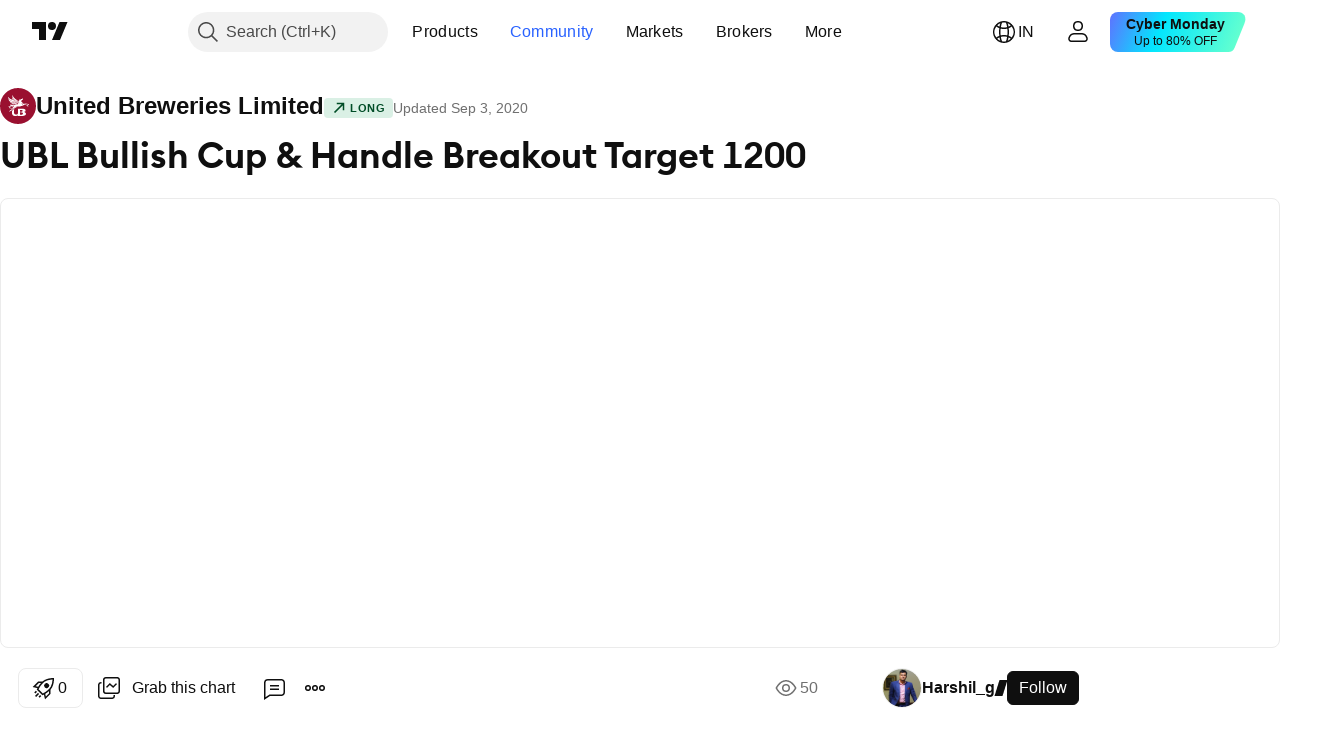

--- FILE ---
content_type: text/html; charset=utf-8
request_url: https://in.tradingview.com/chart/UBL/jJ4Vs3Bh-UBL-Bullish-Cup-Handle-Breakout-Target-1200/
body_size: 86190
content:


<!DOCTYPE html>
<html lang="en" dir="ltr" class="is-not-authenticated is-not-pro  theme-light"
 data-theme="light">
<head><meta charset="utf-8" />
<meta name="viewport" content="width=device-width, initial-scale=1.0, maximum-scale=1.0, minimum-scale=1.0, user-scalable=no">	<script nonce="ZaSd+ox7dVEFxx/0oO5F2w==">window.initData = {};</script><title>UBL Bullish Cup &amp; Handle Breakout Target 1200 for NSE:UBL by Harshil_g — TradingView India</title>
<!-- { block promo_footer_css_bundle } -->
		<!-- { render_css_bundle('promo_footer') } -->
		<link crossorigin="anonymous" href="https://static.tradingview.com/static/bundles/32580.894eff6262d9d4c488c4.css" rel="stylesheet" type="text/css"/>
	<!-- { endblock promo_footer_css_bundle } -->

	<!-- { block personal_css_bundle } -->
		<!-- render_css_bundle('base') -->
		<link crossorigin="anonymous" href="https://static.tradingview.com/static/bundles/10584.bd4a617f902d8e4336d7.css" rel="stylesheet" type="text/css"/>
<link crossorigin="anonymous" href="https://static.tradingview.com/static/bundles/66402.1ee43ed7cda5d814dba7.css" rel="stylesheet" type="text/css"/>
<link crossorigin="anonymous" href="https://static.tradingview.com/static/bundles/90504.2243f526973e835a8777.css" rel="stylesheet" type="text/css"/>
<link crossorigin="anonymous" href="https://static.tradingview.com/static/bundles/84657.ffebbd5b14e162a70fac.css" rel="stylesheet" type="text/css"/>
<link crossorigin="anonymous" href="https://static.tradingview.com/static/bundles/27881.df517de208b59f042c3b.css" rel="stylesheet" type="text/css"/>
<link crossorigin="anonymous" href="https://static.tradingview.com/static/bundles/37479.146c7925be9f43c9c767.css" rel="stylesheet" type="text/css"/>
<link crossorigin="anonymous" href="https://static.tradingview.com/static/bundles/99516.0e277b504c24d73f6420.css" rel="stylesheet" type="text/css"/>
<link crossorigin="anonymous" href="https://static.tradingview.com/static/bundles/78089.bb4e309d13e8ea654e19.css" rel="stylesheet" type="text/css"/>
<link crossorigin="anonymous" href="https://static.tradingview.com/static/bundles/58867.72594d7096e07bd415b3.css" rel="stylesheet" type="text/css"/>
<link crossorigin="anonymous" href="https://static.tradingview.com/static/bundles/75868.c8a32e4a427c0c57131c.css" rel="stylesheet" type="text/css"/>
<link crossorigin="anonymous" href="https://static.tradingview.com/static/bundles/61032.515b38c2fad56295e0d7.css" rel="stylesheet" type="text/css"/>
<link crossorigin="anonymous" href="https://static.tradingview.com/static/bundles/82507.2a0b835c9459f5e8f334.css" rel="stylesheet" type="text/css"/>
<link crossorigin="anonymous" href="https://static.tradingview.com/static/bundles/95342.053cede951b9d64dea44.css" rel="stylesheet" type="text/css"/>
<link crossorigin="anonymous" href="https://static.tradingview.com/static/bundles/36866.8c6373aa92664b86de9e.css" rel="stylesheet" type="text/css"/>
<link crossorigin="anonymous" href="https://static.tradingview.com/static/bundles/2561.a33c76f5549cc7102e61.css" rel="stylesheet" type="text/css"/>
<link crossorigin="anonymous" href="https://static.tradingview.com/static/bundles/485.1f12e32e6d4c4b83fe10.css" rel="stylesheet" type="text/css"/>
<link crossorigin="anonymous" href="https://static.tradingview.com/static/bundles/98260.e29096bd778450adbd58.css" rel="stylesheet" type="text/css"/>
<link crossorigin="anonymous" href="https://static.tradingview.com/static/bundles/61767.304d8160458049e4d095.css" rel="stylesheet" type="text/css"/>
<link crossorigin="anonymous" href="https://static.tradingview.com/static/bundles/10182.cec6b9b458e103483d37.css" rel="stylesheet" type="text/css"/>
<link crossorigin="anonymous" href="https://static.tradingview.com/static/bundles/45689.140a08c3b11237f684ec.css" rel="stylesheet" type="text/css"/>
<link crossorigin="anonymous" href="https://static.tradingview.com/static/bundles/78660.107a5119cb434782de9c.css" rel="stylesheet" type="text/css"/>
<link crossorigin="anonymous" href="https://static.tradingview.com/static/bundles/85243.e327cbba0f29cbb2b13c.css" rel="stylesheet" type="text/css"/>
<link crossorigin="anonymous" href="https://static.tradingview.com/static/bundles/23838.dac4399ff7b622040d1f.css" rel="stylesheet" type="text/css"/>
	<!-- { endblock personal_css_bundle } -->

	<!-- { block extra_styles } -->
	<link crossorigin="anonymous" href="https://static.tradingview.com/static/bundles/18218.a8e87c60a250a6212b03.css" rel="stylesheet" type="text/css"/>
<link crossorigin="anonymous" href="https://static.tradingview.com/static/bundles/34217.4dd8f716b361ea76fac9.css" rel="stylesheet" type="text/css"/>
<link crossorigin="anonymous" href="https://static.tradingview.com/static/bundles/93986.12891bfbb287744d3a89.css" rel="stylesheet" type="text/css"/>
<link crossorigin="anonymous" href="https://static.tradingview.com/static/bundles/15242.a1a91e4e3b8d4d56af6a.css" rel="stylesheet" type="text/css"/>
<link crossorigin="anonymous" href="https://static.tradingview.com/static/bundles/8749.08865a24cd22e705a127.css" rel="stylesheet" type="text/css"/>
<link crossorigin="anonymous" href="https://static.tradingview.com/static/bundles/22232.89b41c884d5213432809.css" rel="stylesheet" type="text/css"/>
<link crossorigin="anonymous" href="https://static.tradingview.com/static/bundles/84026.303d3d3a2eef8a440230.css" rel="stylesheet" type="text/css"/>
<link crossorigin="anonymous" href="https://static.tradingview.com/static/bundles/92802.9ad3142f13630874398c.css" rel="stylesheet" type="text/css"/>
<link crossorigin="anonymous" href="https://static.tradingview.com/static/bundles/19343.e664998b1025f8944a19.css" rel="stylesheet" type="text/css"/>
<link crossorigin="anonymous" href="https://static.tradingview.com/static/bundles/63225.dad95b9e4df028f98405.css" rel="stylesheet" type="text/css"/>
<link crossorigin="anonymous" href="https://static.tradingview.com/static/bundles/52214.b5acda22a891bd0b8b78.css" rel="stylesheet" type="text/css"/>
<link crossorigin="anonymous" href="https://static.tradingview.com/static/bundles/1342.a94905aa773ec52c64fa.css" rel="stylesheet" type="text/css"/>
<link crossorigin="anonymous" href="https://static.tradingview.com/static/bundles/20064.86c68c4067216e42a0f1.css" rel="stylesheet" type="text/css"/>
<link crossorigin="anonymous" href="https://static.tradingview.com/static/bundles/23397.826c38517eae6571304f.css" rel="stylesheet" type="text/css"/>
<link crossorigin="anonymous" href="https://static.tradingview.com/static/bundles/98634.a23f3ec5b836024b605b.css" rel="stylesheet" type="text/css"/>
<link crossorigin="anonymous" href="https://static.tradingview.com/static/bundles/79285.b37eaf239cea1a4a4b98.css" rel="stylesheet" type="text/css"/>
<link crossorigin="anonymous" href="https://static.tradingview.com/static/bundles/59914.ce7b2959f31f83034b45.css" rel="stylesheet" type="text/css"/>
<link crossorigin="anonymous" href="https://static.tradingview.com/static/bundles/59338.d49d6f461c53e70b38bc.css" rel="stylesheet" type="text/css"/>
<link crossorigin="anonymous" href="https://static.tradingview.com/static/bundles/94015.2fb5f6f3eb739c16078d.css" rel="stylesheet" type="text/css"/>
<link crossorigin="anonymous" href="https://static.tradingview.com/static/bundles/8692.42c5ad63db6e22dd1780.css" rel="stylesheet" type="text/css"/>
<link crossorigin="anonymous" href="https://static.tradingview.com/static/bundles/7013.b78aa0f889805782a114.css" rel="stylesheet" type="text/css"/>
<link crossorigin="anonymous" href="https://static.tradingview.com/static/bundles/21078.bb7416e25ce047652be6.css" rel="stylesheet" type="text/css"/>
<link crossorigin="anonymous" href="https://static.tradingview.com/static/bundles/1601.2ad4e54f72ca1dbe5a12.css" rel="stylesheet" type="text/css"/>
<link crossorigin="anonymous" href="https://static.tradingview.com/static/bundles/94609.3ab347d4bc9cadf8d238.css" rel="stylesheet" type="text/css"/>
<link crossorigin="anonymous" href="https://static.tradingview.com/static/bundles/34168.83eca2c4704f4649b7a3.css" rel="stylesheet" type="text/css"/>
<link crossorigin="anonymous" href="https://static.tradingview.com/static/bundles/21257.c75dd2e4bc4003a8d3c6.css" rel="stylesheet" type="text/css"/>
<link crossorigin="anonymous" href="https://static.tradingview.com/static/bundles/91782.249d27fbf7cfdf5dfd83.css" rel="stylesheet" type="text/css"/>
<link crossorigin="anonymous" href="https://static.tradingview.com/static/bundles/98233.e2d0f6189d763981c46b.css" rel="stylesheet" type="text/css"/>
<link crossorigin="anonymous" href="https://static.tradingview.com/static/bundles/64670.a2b02fc165a1c32d442e.css" rel="stylesheet" type="text/css"/>
<link crossorigin="anonymous" href="https://static.tradingview.com/static/bundles/47725.24a50d99637b4e3bf9e7.css" rel="stylesheet" type="text/css"/>
<link crossorigin="anonymous" href="https://static.tradingview.com/static/bundles/87853.0655ac40c6882bf9e438.css" rel="stylesheet" type="text/css"/>
<link crossorigin="anonymous" href="https://static.tradingview.com/static/bundles/33201.fa043cf9d22075746ca7.css" rel="stylesheet" type="text/css"/>
<link crossorigin="anonymous" href="https://static.tradingview.com/static/bundles/45384.5845fa80448b407d32ec.css" rel="stylesheet" type="text/css"/>
<link crossorigin="anonymous" href="https://static.tradingview.com/static/bundles/34528.82e6d18dc48a569d26eb.css" rel="stylesheet" type="text/css"/>
<link crossorigin="anonymous" href="https://static.tradingview.com/static/bundles/49691.005deab1142faaf7462d.css" rel="stylesheet" type="text/css"/>
<link crossorigin="anonymous" href="https://static.tradingview.com/static/bundles/37756.7992e8c447118cda6e67.css" rel="stylesheet" type="text/css"/>
<link crossorigin="anonymous" href="https://static.tradingview.com/static/bundles/9324.5d64ece78149214e8812.css" rel="stylesheet" type="text/css"/>
<link crossorigin="anonymous" href="https://static.tradingview.com/static/bundles/17456.e8a11b1164ed8f31863d.css" rel="stylesheet" type="text/css"/>
<link crossorigin="anonymous" href="https://static.tradingview.com/static/bundles/21333.507ceb094fe735b3e439.css" rel="stylesheet" type="text/css"/>
<link crossorigin="anonymous" href="https://static.tradingview.com/static/bundles/13933.24dc3e7280c9494642a6.css" rel="stylesheet" type="text/css"/>
<link crossorigin="anonymous" href="https://static.tradingview.com/static/bundles/58025.aa36a3e7cbd35864ab1c.css" rel="stylesheet" type="text/css"/>
<link crossorigin="anonymous" href="https://static.tradingview.com/static/bundles/36597.b2e7517523adce965dba.css" rel="stylesheet" type="text/css"/>
<link crossorigin="anonymous" href="https://static.tradingview.com/static/bundles/44928.9e07627cdc60a2c13dc3.css" rel="stylesheet" type="text/css"/>
<link crossorigin="anonymous" href="https://static.tradingview.com/static/bundles/11332.664cb7df376aef027378.css" rel="stylesheet" type="text/css"/>
<link crossorigin="anonymous" href="https://static.tradingview.com/static/bundles/49810.843c3e887cfdf130d542.css" rel="stylesheet" type="text/css"/>
<link crossorigin="anonymous" href="https://static.tradingview.com/static/bundles/66143.f611cd4d950c54a2caec.css" rel="stylesheet" type="text/css"/>
<link crossorigin="anonymous" href="https://static.tradingview.com/static/bundles/63301.848f88391da875ceb2a3.css" rel="stylesheet" type="text/css"/>
<link crossorigin="anonymous" href="https://static.tradingview.com/static/bundles/52859.8ac06c6d6672271c5f68.css" rel="stylesheet" type="text/css"/>
<link crossorigin="anonymous" href="https://static.tradingview.com/static/bundles/31171.199034cf25af72be11eb.css" rel="stylesheet" type="text/css"/>
<link crossorigin="anonymous" href="https://static.tradingview.com/static/bundles/23023.e409f558fe163ea9a3de.css" rel="stylesheet" type="text/css"/>
<link crossorigin="anonymous" href="https://static.tradingview.com/static/bundles/11290.593d470d7fe628dee472.css" rel="stylesheet" type="text/css"/>
<link crossorigin="anonymous" href="https://static.tradingview.com/static/bundles/77811.e2ac42d074266d6f4cc4.css" rel="stylesheet" type="text/css"/>
<link crossorigin="anonymous" href="https://static.tradingview.com/static/bundles/81646.ca9700ca2a76c3c446eb.css" rel="stylesheet" type="text/css"/>
<link crossorigin="anonymous" href="https://static.tradingview.com/static/bundles/94220.4ca141638fbeaa002769.css" rel="stylesheet" type="text/css"/>
<link crossorigin="anonymous" href="https://static.tradingview.com/static/bundles/73221.ad5890d264c7d43f9c52.css" rel="stylesheet" type="text/css"/>
<link crossorigin="anonymous" href="https://static.tradingview.com/static/bundles/52574.a89d3d49f869720ebbba.css" rel="stylesheet" type="text/css"/>
<link crossorigin="anonymous" href="https://static.tradingview.com/static/bundles/62845.84d89360ede6a350ded3.css" rel="stylesheet" type="text/css"/>
<link crossorigin="anonymous" href="https://static.tradingview.com/static/bundles/33479.e8c29c22063c80408cca.css" rel="stylesheet" type="text/css"/>
<link crossorigin="anonymous" href="https://static.tradingview.com/static/bundles/96222.c32eeb1152afcd97b12e.css" rel="stylesheet" type="text/css"/>
<link crossorigin="anonymous" href="https://static.tradingview.com/static/bundles/98591.fdc9454547343089f3c6.css" rel="stylesheet" type="text/css"/>
<link crossorigin="anonymous" href="https://static.tradingview.com/static/bundles/27649.ab5c2b3cb921527e4170.css" rel="stylesheet" type="text/css"/>
<link crossorigin="anonymous" href="https://static.tradingview.com/static/bundles/97250.6154c4943032cbc1f19b.css" rel="stylesheet" type="text/css"/>
<link crossorigin="anonymous" href="https://static.tradingview.com/static/bundles/50978.57160ac113283e720311.css" rel="stylesheet" type="text/css"/>
<link crossorigin="anonymous" href="https://static.tradingview.com/static/bundles/80837.e4906aeeda8c192efa8f.css" rel="stylesheet" type="text/css"/>
<link crossorigin="anonymous" href="https://static.tradingview.com/static/bundles/74148.dc96c4d047ce06b033ba.css" rel="stylesheet" type="text/css"/>
<link crossorigin="anonymous" href="https://static.tradingview.com/static/bundles/24142.21c839e51d9fe09bc1ad.css" rel="stylesheet" type="text/css"/>
<link crossorigin="anonymous" href="https://static.tradingview.com/static/bundles/53072.58e3d28c4207f0232d45.css" rel="stylesheet" type="text/css"/>
<link crossorigin="anonymous" href="https://static.tradingview.com/static/bundles/56877.323d337a96ea2d0d1f5b.css" rel="stylesheet" type="text/css"/>
<link crossorigin="anonymous" href="https://static.tradingview.com/static/bundles/31655.455c0a58d3762d16e782.css" rel="stylesheet" type="text/css"/>
<link crossorigin="anonymous" href="https://static.tradingview.com/static/bundles/27756.b3335017ad0d222109e8.css" rel="stylesheet" type="text/css"/>
<link crossorigin="anonymous" href="https://static.tradingview.com/static/bundles/19323.2b62a108282b3e90d95c.css" rel="stylesheet" type="text/css"/>
<link crossorigin="anonymous" href="https://static.tradingview.com/static/bundles/24312.aa02a2d96f821d501dba.css" rel="stylesheet" type="text/css"/>
<link crossorigin="anonymous" href="https://static.tradingview.com/static/bundles/15012.cee64bd18eb72dd37b3d.css" rel="stylesheet" type="text/css"/>
<link crossorigin="anonymous" href="https://static.tradingview.com/static/bundles/86016.a8ec3d863ca5d46f5d35.css" rel="stylesheet" type="text/css"/>
<link crossorigin="anonymous" href="https://static.tradingview.com/static/bundles/56790.51824f94f04f357f27ed.css" rel="stylesheet" type="text/css"/>
<link crossorigin="anonymous" href="https://static.tradingview.com/static/bundles/98795.1ea7d74fa789f5e3b9c4.css" rel="stylesheet" type="text/css"/>
<link crossorigin="anonymous" href="https://static.tradingview.com/static/bundles/64802.28212819357e05bc15ab.css" rel="stylesheet" type="text/css"/>
<link crossorigin="anonymous" href="https://static.tradingview.com/static/bundles/76498.5b2ef44e883aedf9ee07.css" rel="stylesheet" type="text/css"/>
<link crossorigin="anonymous" href="https://static.tradingview.com/static/bundles/12694.f7d16c2e8bbca89e1d2b.css" rel="stylesheet" type="text/css"/>
<link crossorigin="anonymous" href="https://static.tradingview.com/static/bundles/37673.bd38a05bcbe9f63005d5.css" rel="stylesheet" type="text/css"/>
<link crossorigin="anonymous" href="https://static.tradingview.com/static/bundles/69031.7bcb96fa677df6654c99.css" rel="stylesheet" type="text/css"/>
<link crossorigin="anonymous" href="https://static.tradingview.com/static/bundles/8435.434b6268f44aba75e190.css" rel="stylesheet" type="text/css"/>
<link crossorigin="anonymous" href="https://static.tradingview.com/static/bundles/84063.570ec57bbf7c70668e6c.css" rel="stylesheet" type="text/css"/>
<link crossorigin="anonymous" href="https://static.tradingview.com/static/bundles/25860.af4707505f695c7b7e7e.css" rel="stylesheet" type="text/css"/>
<link crossorigin="anonymous" href="https://static.tradingview.com/static/bundles/35817.26bd3f4dca9113e5bd92.css" rel="stylesheet" type="text/css"/>
<link crossorigin="anonymous" href="https://static.tradingview.com/static/bundles/20500.0b382ed55589e98e3418.css" rel="preload" as="style"/>
<link crossorigin="anonymous" href="https://static.tradingview.com/static/bundles/69262.8876d8fb744d67484f1f.css" rel="preload" as="style"/>
<link crossorigin="anonymous" href="https://static.tradingview.com/static/bundles/26613.e37a117bb95db886127f.css" rel="preload" as="style"/>
<link crossorigin="anonymous" href="https://static.tradingview.com/static/bundles/82972.3579b3d42201eac345d9.css" rel="preload" as="style"/>
<link crossorigin="anonymous" href="https://static.tradingview.com/static/bundles/60779.f499cfafbc0a791ec49e.css" rel="preload" as="style"/>
	<!-- { endblock extra_styles } --><script nonce="ZaSd+ox7dVEFxx/0oO5F2w==">
	window.locale = 'in';
	window.language = 'en';
</script>
	<!-- { block promo_footer_js_bundle } -->
		<!-- { render_js_bundle('promo_footer') } -->
		<link crossorigin="anonymous" href="https://static.tradingview.com/static/bundles/en.63639.b3338e601db8cd24c7b2.js" rel="preload" as="script"/>
<link crossorigin="anonymous" href="https://static.tradingview.com/static/bundles/25096.1b67976096e1ec16e37d.js" rel="preload" as="script"/>
<link crossorigin="anonymous" href="https://static.tradingview.com/static/bundles/promo_footer.0faa3317911fc14b99ba.js" rel="preload" as="script"/><script crossorigin="anonymous" src="https://static.tradingview.com/static/bundles/en.63639.b3338e601db8cd24c7b2.js" defer></script>
<script crossorigin="anonymous" src="https://static.tradingview.com/static/bundles/25096.1b67976096e1ec16e37d.js" defer></script>
<script crossorigin="anonymous" src="https://static.tradingview.com/static/bundles/promo_footer.0faa3317911fc14b99ba.js" defer></script>
	<!-- { endblock promo_footer_js_bundle } -->

	<!-- { block personal_js_bundle } -->
		<!-- render_js_bundle('base') -->
		<link crossorigin="anonymous" href="https://static.tradingview.com/static/bundles/runtime.0bd35925103bcc7ddf99.js" rel="preload" as="script"/>
<link crossorigin="anonymous" href="https://static.tradingview.com/static/bundles/en.66782.0637452cfe5b9d8f07da.js" rel="preload" as="script"/>
<link crossorigin="anonymous" href="https://static.tradingview.com/static/bundles/32227.d826c45d2d27f2ff4314.js" rel="preload" as="script"/>
<link crossorigin="anonymous" href="https://static.tradingview.com/static/bundles/84434.120d06989366c97d852e.js" rel="preload" as="script"/>
<link crossorigin="anonymous" href="https://static.tradingview.com/static/bundles/21281.e653e2091fb5cf02cb68.js" rel="preload" as="script"/>
<link crossorigin="anonymous" href="https://static.tradingview.com/static/bundles/22665.478e72b4af5ae0c375ec.js" rel="preload" as="script"/>
<link crossorigin="anonymous" href="https://static.tradingview.com/static/bundles/49042.8afa706e127ac0ec0ca6.js" rel="preload" as="script"/>
<link crossorigin="anonymous" href="https://static.tradingview.com/static/bundles/22023.8bf934166b03fcac2a04.js" rel="preload" as="script"/>
<link crossorigin="anonymous" href="https://static.tradingview.com/static/bundles/2373.e661f55f11e03954131c.js" rel="preload" as="script"/>
<link crossorigin="anonymous" href="https://static.tradingview.com/static/bundles/64639.0f9f8de084370d6d8ade.js" rel="preload" as="script"/>
<link crossorigin="anonymous" href="https://static.tradingview.com/static/bundles/51662.188415568603f57e5dd0.js" rel="preload" as="script"/>
<link crossorigin="anonymous" href="https://static.tradingview.com/static/bundles/85847.76ea96394d06a4a5ad86.js" rel="preload" as="script"/>
<link crossorigin="anonymous" href="https://static.tradingview.com/static/bundles/93243.4a38dd70b550a729e35e.js" rel="preload" as="script"/>
<link crossorigin="anonymous" href="https://static.tradingview.com/static/bundles/49021.96f9c3b3b8872763a7fe.js" rel="preload" as="script"/>
<link crossorigin="anonymous" href="https://static.tradingview.com/static/bundles/67253.dfd4890a17bf3e87a0b1.js" rel="preload" as="script"/>
<link crossorigin="anonymous" href="https://static.tradingview.com/static/bundles/16117.fd58f89be08e32c55a5a.js" rel="preload" as="script"/>
<link crossorigin="anonymous" href="https://static.tradingview.com/static/bundles/13784.7800492bb8eef8d5098a.js" rel="preload" as="script"/>
<link crossorigin="anonymous" href="https://static.tradingview.com/static/bundles/91834.dece175a71266c32541a.js" rel="preload" as="script"/>
<link crossorigin="anonymous" href="https://static.tradingview.com/static/bundles/46105.8eb4f783eaf858a06069.js" rel="preload" as="script"/>
<link crossorigin="anonymous" href="https://static.tradingview.com/static/bundles/89282.f8bd45905a973f6ee7b6.js" rel="preload" as="script"/>
<link crossorigin="anonymous" href="https://static.tradingview.com/static/bundles/base.b12858b7b522b5dd6a0b.js" rel="preload" as="script"/><script crossorigin="anonymous" src="https://static.tradingview.com/static/bundles/runtime.0bd35925103bcc7ddf99.js" defer></script>
<script crossorigin="anonymous" src="https://static.tradingview.com/static/bundles/en.66782.0637452cfe5b9d8f07da.js" defer></script>
<script crossorigin="anonymous" src="https://static.tradingview.com/static/bundles/32227.d826c45d2d27f2ff4314.js" defer></script>
<script crossorigin="anonymous" src="https://static.tradingview.com/static/bundles/84434.120d06989366c97d852e.js" defer></script>
<script crossorigin="anonymous" src="https://static.tradingview.com/static/bundles/21281.e653e2091fb5cf02cb68.js" defer></script>
<script crossorigin="anonymous" src="https://static.tradingview.com/static/bundles/22665.478e72b4af5ae0c375ec.js" defer></script>
<script crossorigin="anonymous" src="https://static.tradingview.com/static/bundles/49042.8afa706e127ac0ec0ca6.js" defer></script>
<script crossorigin="anonymous" src="https://static.tradingview.com/static/bundles/22023.8bf934166b03fcac2a04.js" defer></script>
<script crossorigin="anonymous" src="https://static.tradingview.com/static/bundles/2373.e661f55f11e03954131c.js" defer></script>
<script crossorigin="anonymous" src="https://static.tradingview.com/static/bundles/64639.0f9f8de084370d6d8ade.js" defer></script>
<script crossorigin="anonymous" src="https://static.tradingview.com/static/bundles/51662.188415568603f57e5dd0.js" defer></script>
<script crossorigin="anonymous" src="https://static.tradingview.com/static/bundles/85847.76ea96394d06a4a5ad86.js" defer></script>
<script crossorigin="anonymous" src="https://static.tradingview.com/static/bundles/93243.4a38dd70b550a729e35e.js" defer></script>
<script crossorigin="anonymous" src="https://static.tradingview.com/static/bundles/49021.96f9c3b3b8872763a7fe.js" defer></script>
<script crossorigin="anonymous" src="https://static.tradingview.com/static/bundles/67253.dfd4890a17bf3e87a0b1.js" defer></script>
<script crossorigin="anonymous" src="https://static.tradingview.com/static/bundles/16117.fd58f89be08e32c55a5a.js" defer></script>
<script crossorigin="anonymous" src="https://static.tradingview.com/static/bundles/13784.7800492bb8eef8d5098a.js" defer></script>
<script crossorigin="anonymous" src="https://static.tradingview.com/static/bundles/91834.dece175a71266c32541a.js" defer></script>
<script crossorigin="anonymous" src="https://static.tradingview.com/static/bundles/46105.8eb4f783eaf858a06069.js" defer></script>
<script crossorigin="anonymous" src="https://static.tradingview.com/static/bundles/89282.f8bd45905a973f6ee7b6.js" defer></script>
<script crossorigin="anonymous" src="https://static.tradingview.com/static/bundles/base.b12858b7b522b5dd6a0b.js" defer></script>
	<!-- { endblock personal_js_bundle } -->

	<!-- { block additional_js_bundle } -->
	<!-- { endblock additional_js_bundle } -->	<script nonce="ZaSd+ox7dVEFxx/0oO5F2w==">
		window.initData = window.initData || {};
		window.initData.theme = "light";
			(()=>{"use strict";const t=/(?:^|;)\s*theme=(dark|light)(?:;|$)|$/.exec(document.cookie)[1];t&&(document.documentElement.classList.toggle("theme-dark","dark"===t),document.documentElement.classList.toggle("theme-light","light"===t),document.documentElement.dataset.theme=t,window.initData=window.initData||{},window.initData.theme=t)})();
	</script>
	<script nonce="ZaSd+ox7dVEFxx/0oO5F2w==">
		(()=>{"use strict";"undefined"!=typeof window&&"undefined"!=typeof navigator&&/mac/i.test(navigator.platform)&&document.documentElement.classList.add("mac_os_system")})();
	</script>

	<script nonce="ZaSd+ox7dVEFxx/0oO5F2w==">var environment = "battle";
		window.WS_HOST_PING_REQUIRED = true;
		window.BUILD_TIME = "2025-11-28T10:58:00";
		window.WEBSOCKET_HOST = "data.tradingview.com";
		window.WEBSOCKET_PRO_HOST = "prodata.tradingview.com";
		window.WEBSOCKET_HOST_FOR_DEEP_BACKTESTING = "history-data.tradingview.com";
		window.WIDGET_HOST = "https://www.tradingview-widget.com";
		window.TradingView = window.TradingView || {};
	</script>

	<link rel="conversions-config" href="https://s3.tradingview.com/conversions_en.json">

	<script nonce="ZaSd+ox7dVEFxx/0oO5F2w==">
		(()=>{"use strict";function e(e,t=!1){const{searchParams:n}=new URL(String(location));let s="true"===n.get("mobileapp_new"),o="true"===n.get("mobileapp");if(!t){const e=function(e){const t=e+"=",n=document.cookie.split(";");for(let e=0;e<n.length;e++){let s=n[e];for(;" "===s.charAt(0);)s=s.substring(1,s.length);if(0===s.indexOf(t))return s.substring(t.length,s.length)}return null}("tv_app")||"";s||=["android","android_nps"].includes(e),o||="ios"===e}return!("new"!==e&&"any"!==e||!s)||!("new"===e||!o)}const t=()=>{},n="~m~";class s{constructor(e,t={}){this.sessionid=null,this.connected=!1,this._timeout=null,this._base=e,this._options={timeout:t.timeout||2e4,connectionType:t.connectionType}}connect(){this._socket=new WebSocket(this._prepareUrl()),this._socket.onmessage=e=>{if("string"!=typeof e.data)throw new TypeError(`The WebSocket message should be a string. Recieved ${Object.prototype.toString.call(e.data)}`);this._onData(e.data)},this._socket.onclose=this._onClose.bind(this),this._socket.onerror=this._onError.bind(this)}send(e){this._socket&&this._socket.send(this._encode(e))}disconnect(){this._clearIdleTimeout(),this._socket&&(this._socket.onmessage=t,this._socket.onclose=t,this._socket.onerror=t,this._socket.close())}_clearIdleTimeout(){null!==this._timeout&&(clearTimeout(this._timeout),this._timeout=null)}_encode(e){let t,o="";const i=Array.isArray(e)?e:[e],c=i.length;for(let e=0;e<c;e++)t=null===i[e]||void 0===i[e]?"":s._stringify(i[e]),o+=n+t.length+n+t;return o}_decode(e){const t=[];let s,o;do{if(e.substring(0,3)!==n)return t;s="",o="";const i=(e=e.substring(3)).length;for(let t=0;t<i;t++){if(o=Number(e.substring(t,t+1)),Number(e.substring(t,t+1))!==o){e=e.substring(s.length+3),s=Number(s);break}s+=o}t.push(e.substring(0,s)),e=e.substring(s)}while(""!==e);return t}_onData(e){this._setTimeout();const t=this._decode(e),n=t.length;for(let e=0;e<n;e++)this._onMessage(t[e])}_setTimeout(){this._clearIdleTimeout(),this._timeout=setTimeout(this._onTimeout.bind(this),this._options.timeout)}_onTimeout(){this.disconnect(),this._onDisconnect({code:4e3,reason:"socket.io timeout",wasClean:!1})}_onMessage(e){this.sessionid?this._checkIfHeartbeat(e)?this._onHeartbeat(e.slice(3)):this._checkIfJson(e)?this._base.onMessage(JSON.parse(e.slice(3))):this._base.onMessage(e):(this.sessionid=e,this._onConnect())}_checkIfHeartbeat(e){return this._checkMessageType(e,"h")}_checkIfJson(e){return this._checkMessageType(e,"j")}_checkMessageType(e,t){return e.substring(0,3)==="~"+t+"~"}_onHeartbeat(e){this.send("~h~"+e)}_onConnect(){this.connected=!0,this._base.onConnect()}_onDisconnect(e){this._clear(),this._base.onDisconnect(e),this.sessionid=null}_clear(){this.connected=!1}_prepareUrl(){const t=i(this._base.host);if(t.pathname+="socket.io/websocket",t.protocol="wss:",t.searchParams.append("from",window.location.pathname.slice(1,50)),t.searchParams.append("date",window.BUILD_TIME||""),e("any")&&t.searchParams.append("client","mobile"),this._options.connectionType&&t.searchParams.append("type",this._options.connectionType),
window.WEBSOCKET_PARAMS_ANALYTICS){const{ws_page_uri:e,ws_ancestor_origin:n}=window.WEBSOCKET_PARAMS_ANALYTICS;e&&t.searchParams.append("page-uri",e),n&&t.searchParams.append("ancestor-origin",n)}return t.href}_onClose(e){this._clearIdleTimeout(),this._onDisconnect(e)}_onError(e){this._clearIdleTimeout(),this._clear(),this._base.emit("error",[e]),this.sessionid=null}static _stringify(e){return"[object Object]"===Object.prototype.toString.call(e)?"~j~"+JSON.stringify(e):String(e)}}class o{constructor(e,t){this.host=e,this._connecting=!1,this._events={},this.transport=this._getTransport(t)}isConnected(){return!!this.transport&&this.transport.connected}isConnecting(){return this._connecting}connect(){this.isConnected()||(this._connecting&&this.disconnect(),this._connecting=!0,this.transport.connect())}send(e){this.transport&&this.transport.connected&&this.transport.send(e)}disconnect(){this.transport&&this.transport.disconnect()}on(e,t){e in this._events||(this._events[e]=[]),this._events[e].push(t)}offAll(){this._events={}}onMessage(e){this.emit("message",[e])}emit(e,t=[]){if(e in this._events){const n=this._events[e].concat(),s=n.length;for(let e=0;e<s;e++)n[e].apply(this,t)}}onConnect(){this.clear(),this.emit("connect")}onDisconnect(e){this.emit("disconnect",[e])}clear(){this._connecting=!1}_getTransport(e){return new s(this,e)}}function i(e){const t=-1!==e.indexOf("/")?new URL(e):new URL("wss://"+e);if("wss:"!==t.protocol&&"https:"!==t.protocol)throw new Error("Invalid websocket base "+e);return t.pathname.endsWith("/")||(t.pathname+="/"),t.search="",t.username="",t.password="",t}const c="undefined"!=typeof window&&Number(window.TELEMETRY_WS_ERROR_LOGS_THRESHOLD)||0;class r{constructor(e,t={}){this._queueStack=[],this._logsQueue=[],this._telemetryObjectsQueue=[],this._reconnectCount=0,this._redirectCount=0,this._errorsCount=0,this._errorsInfoSent=!1,this._connectionStart=null,this._connectionEstablished=null,this._reconnectTimeout=null,this._onlineCancellationToken=null,this._isConnectionForbidden=!1,this._initialHost=t.initialHost||null,this._suggestedHost=e,this._proHost=t.proHost,this._reconnectHost=t.reconnectHost,this._noReconnectAfterTimeout=!0===t.noReconnectAfterTimeout,this._dataRequestTimeout=t.dataRequestTimeout,this._connectionType=t.connectionType,this._doConnect(),t.pingRequired&&-1===window.location.search.indexOf("noping")&&this._startPing()}connect(){this._tryConnect()}resetCounters(){this._reconnectCount=0,this._redirectCount=0}setLogger(e,t){this._logger=e,this._getLogHistory=t,this._flushLogs()}setTelemetry(e){this._telemetry=e,this._telemetry.reportSent.subscribe(this,this._onTelemetrySent),this._flushTelemetry()}onReconnect(e){this._onReconnect=e}isConnected(){return!!this._socket&&this._socket.isConnected()}isConnecting(){return!!this._socket&&this._socket.isConnecting()}on(e,t){return!!this._socket&&("connect"===e&&this._socket.isConnected()?t():"disconnect"===e?this._disconnectCallbacks.push(t):this._socket.on(e,t),!0)}getSessionId(){
return this._socket&&this._socket.transport?this._socket.transport.sessionid:null}send(e){return this.isConnected()?(this._socket.send(e),!0):(this._queueMessage(e),!1)}getConnectionEstablished(){return this._connectionEstablished}getHost(){const e=this._tryGetProHost();return null!==e?e:this._reconnectHost&&this._reconnectCount>3?this._reconnectHost:this._suggestedHost}getReconnectCount(){return this._reconnectCount}getRedirectCount(){return this._redirectCount}getConnectionStart(){return this._connectionStart}disconnect(){this._clearReconnectTimeout(),(this.isConnected()||this.isConnecting())&&(this._propagateDisconnect(),this._disconnectCallbacks=[],this._closeSocket())}forbidConnection(){this._isConnectionForbidden=!0,this.disconnect()}allowConnection(){this._isConnectionForbidden=!1,this.connect()}isMaxRedirects(){return this._redirectCount>=20}isMaxReconnects(){return this._reconnectCount>=20}getPingInfo(){return this._pingInfo||null}_tryGetProHost(){return window.TradingView&&window.TradingView.onChartPage&&"battle"===window.environment&&!this._redirectCount&&-1===window.location.href.indexOf("ws_host")?this._initialHost?this._initialHost:void 0!==window.user&&window.user.pro_plan?this._proHost||this._suggestedHost:null:null}_queueMessage(e){0===this._queueStack.length&&this._logMessage(0,"Socket is not connected. Queued a message"),this._queueStack.push(e)}_processMessageQueue(){0!==this._queueStack.length&&(this._logMessage(0,"Processing queued messages"),this._queueStack.forEach(this.send.bind(this)),this._logMessage(0,"Processed "+this._queueStack.length+" messages"),this._queueStack=[])}_onDisconnect(e){this._noReconnectAfterTimeout||null!==this._reconnectTimeout||(this._reconnectTimeout=setTimeout(this._tryReconnect.bind(this),5e3)),this._clearOnlineCancellationToken();let t="disconnect session:"+this.getSessionId();e&&(t+=", code:"+e.code+", reason:"+e.reason,1005===e.code&&this._sendTelemetry("websocket_code_1005")),this._logMessage(0,t),this._propagateDisconnect(e),this._closeSocket(),this._queueStack=[]}_closeSocket(){null!==this._socket&&(this._socket.offAll(),this._socket.disconnect(),this._socket=null)}_logMessage(e,t){const n={method:e,message:t};this._logger?this._flushLogMessage(n):(n.message=`[${(new Date).toISOString()}] ${n.message}`,this._logsQueue.push(n))}_flushLogMessage(e){switch(e.method){case 2:this._logger.logDebug(e.message);break;case 3:this._logger.logError(e.message);break;case 0:this._logger.logInfo(e.message);break;case 1:this._logger.logNormal(e.message)}}_flushLogs(){this._flushLogMessage({method:1,message:"messages from queue. Start."}),this._logsQueue.forEach((e=>{this._flushLogMessage(e)})),this._flushLogMessage({method:1,message:"messages from queue. End."}),this._logsQueue=[]}_sendTelemetry(e,t){const n={event:e,params:t};this._telemetry?this._flushTelemetryObject(n):this._telemetryObjectsQueue.push(n)}_flushTelemetryObject(e){this._telemetry.sendChartReport(e.event,e.params,!1)}_flushTelemetry(){this._telemetryObjectsQueue.forEach((e=>{this._flushTelemetryObject(e)})),
this._telemetryObjectsQueue=[]}_doConnect(){this._socket&&(this._socket.isConnected()||this._socket.isConnecting())||(this._clearOnlineCancellationToken(),this._host=this.getHost(),this._socket=new o(this._host,{timeout:this._dataRequestTimeout,connectionType:this._connectionType}),this._logMessage(0,"Connecting to "+this._host),this._bindEvents(),this._disconnectCallbacks=[],this._connectionStart=performance.now(),this._connectionEstablished=null,this._socket.connect(),performance.mark("SWSC",{detail:"Start WebSocket connection"}),this._socket.on("connect",(()=>{performance.mark("EWSC",{detail:"End WebSocket connection"}),performance.measure("WebSocket connection delay","SWSC","EWSC")})))}_propagateDisconnect(e){const t=this._disconnectCallbacks.length;for(let n=0;n<t;n++)this._disconnectCallbacks[n](e||{})}_bindEvents(){this._socket&&(this._socket.on("connect",(()=>{const e=this.getSessionId();if("string"==typeof e){const t=JSON.parse(e);if(t.redirect)return this._redirectCount+=1,this._suggestedHost=t.redirect,this.isMaxRedirects()&&this._sendTelemetry("redirect_bailout"),void this._redirect()}this._connectionEstablished=performance.now(),this._processMessageQueue(),this._logMessage(0,"connect session:"+e)})),this._socket.on("disconnect",this._onDisconnect.bind(this)),this._socket.on("close",this._onDisconnect.bind(this)),this._socket.on("error",(e=>{this._logMessage(0,new Date+" session:"+this.getSessionId()+" websocket error:"+JSON.stringify(e)),this._sendTelemetry("websocket_error"),this._errorsCount++,!this._errorsInfoSent&&this._errorsCount>=c&&(void 0!==this._lastConnectCallStack&&(this._sendTelemetry("websocket_error_connect_stack",{text:this._lastConnectCallStack}),delete this._lastConnectCallStack),void 0!==this._getLogHistory&&this._sendTelemetry("websocket_error_log",{text:this._getLogHistory(50).join("\n")}),this._errorsInfoSent=!0)})))}_redirect(){this.disconnect(),this._reconnectWhenOnline()}_tryReconnect(){this._tryConnect()&&(this._reconnectCount+=1)}_tryConnect(){return!this._isConnectionForbidden&&(this._clearReconnectTimeout(),this._lastConnectCallStack=new Error(`WebSocket connect stack. Is connected: ${this.isConnected()}.`).stack||"",!this.isConnected()&&(this.disconnect(),this._reconnectWhenOnline(),!0))}_clearOnlineCancellationToken(){this._onlineCancellationToken&&(this._onlineCancellationToken(),this._onlineCancellationToken=null)}_clearReconnectTimeout(){null!==this._reconnectTimeout&&(clearTimeout(this._reconnectTimeout),this._reconnectTimeout=null)}_reconnectWhenOnline(){if(navigator.onLine)return this._logMessage(0,"Network status: online - trying to connect"),this._doConnect(),void(this._onReconnect&&this._onReconnect());this._logMessage(0,"Network status: offline - wait until online"),this._onlineCancellationToken=function(e){let t=e;const n=()=>{window.removeEventListener("online",n),t&&t()};return window.addEventListener("online",n),()=>{t=null}}((()=>{this._logMessage(0,"Network status changed to online - trying to connect"),this._doConnect(),
this._onReconnect&&this._onReconnect()}))}_onTelemetrySent(e){"websocket_error"in e&&(this._errorsCount=0,this._errorsInfoSent=!1)}_startPing(){if(this._pingIntervalId)return;const e=i(this.getHost());e.pathname+="ping",e.protocol="https:";let t=0,n=0;const s=e=>{this._pingInfo=this._pingInfo||{max:0,min:1/0,avg:0};const s=(new Date).getTime()-e;s>this._pingInfo.max&&(this._pingInfo.max=s),s<this._pingInfo.min&&(this._pingInfo.min=s),t+=s,n++,this._pingInfo.avg=t/n,n>=10&&this._pingIntervalId&&(clearInterval(this._pingIntervalId),delete this._pingIntervalId)};this._pingIntervalId=setInterval((()=>{const t=(new Date).getTime(),n=new XMLHttpRequest;n.open("GET",e,!0),n.send(),n.onreadystatechange=()=>{n.readyState===XMLHttpRequest.DONE&&200===n.status&&s(t)}}),1e4)}}window.WSBackendConnection=new r(window.WEBSOCKET_HOST,{pingRequired:window.WS_HOST_PING_REQUIRED,proHost:window.WEBSOCKET_PRO_HOST,reconnectHost:window.WEBSOCKET_HOST_FOR_RECONNECT,initialHost:window.WEBSOCKET_INITIAL_HOST,connectionType:window.WEBSOCKET_CONNECTION_TYPE}),window.WSBackendConnectionCtor=r})();
	</script>


	<script nonce="ZaSd+ox7dVEFxx/0oO5F2w==">var is_authenticated = false;
		var user = {"username":"Guest","following":"0","followers":"0","ignore_list":[],"available_offers":{"cyber_monday":{"available_for_anons":true,"can_be_skipped":false,"is_available":true,"show_popup":true,"show_on_mainpage":true,"show_solution":true,"date_start":1764403199.0,"date_end":1764748799.0,"products":{"pro":{"product_id":"pro_30_blackfriday_2025","product":{"type":1,"text_id":"pro","cost":14.95,"cost_MYR":69.95,"cost_CHF":14.95,"cost_AUD":26.95,"cost_CAD":23.75,"cost_GBP":14.95,"cost_EUR":14.95,"cost_INR":1295.0,"cost_annual":10.5,"cost_annual_MYR":43.5,"cost_annual_CHF":10.5,"cost_annual_AUD":18.87,"cost_annual_CAD":16.62,"cost_annual_GBP":10.5,"cost_annual_EUR":10.5,"cost_annual_INR":840.0,"cost_expert":14.95,"cost_MYR_expert":69.95,"cost_CHF_expert":14.95,"cost_AUD_expert":26.95,"cost_CAD_expert":23.75,"cost_GBP_expert":14.95,"cost_EUR_expert":14.95,"cost_INR_expert":1295.0,"cost_annual_expert":12.95,"cost_annual_MYR_expert":59.95,"cost_annual_CHF_expert":12.95,"cost_annual_AUD_expert":22.19,"cost_annual_CAD_expert":19.59,"cost_annual_GBP_expert":12.95,"cost_annual_EUR_expert":12.95,"cost_annual_INR_expert":995.0,"name":"Essential","description":"TradingView Essential Account","is_expert":false,"disabled":false,"paid_for_expert":false,"id":"pro","upgrade_weight":1,"discount":{"product":"pro","cost":14.95,"cost_MYR":69.95,"cost_GBP":14.95,"cost_CHF":14.95,"cost_AUD":26.95,"cost_CAD":23.75,"cost_EUR":14.95,"cost_INR":1295.0,"cost_annual":10.5,"cost_annual_MYR":43.5,"cost_annual_GBP":10.5,"cost_annual_CHF":10.5,"cost_annual_AUD":18.87,"cost_annual_CAD":16.62,"cost_annual_EUR":10.5,"cost_annual_INR":840.0,"name":"Essential Black Friday offer","billing_cycle":"y","discount_percent":30,"extra_days":30,"offer_type":"black_friday"}}},"pro_realtime":{"product_id":"pro_realtime_40_blackfriday_2025","product":{"type":1,"text_id":"pro_realtime","cost":29.95,"cost_MYR":139.95,"cost_CHF":29.95,"cost_AUD":53.95,"cost_CAD":47.55,"cost_GBP":29.95,"cost_EUR":29.95,"cost_INR":2495.0,"cost_annual":18.0,"cost_annual_MYR":75.0,"cost_annual_CHF":18.0,"cost_annual_AUD":32.38,"cost_annual_CAD":28.52,"cost_annual_GBP":18.0,"cost_annual_EUR":18.0,"cost_annual_INR":1500.0,"cost_expert":33.95,"cost_MYR_expert":139.95,"cost_CHF_expert":33.95,"cost_AUD_expert":53.95,"cost_CAD_expert":47.55,"cost_GBP_expert":33.95,"cost_EUR_expert":33.95,"cost_INR_expert":2495.0,"cost_annual_expert":28.29,"cost_annual_MYR_expert":119.95,"cost_annual_CHF_expert":28.29,"cost_annual_AUD_expert":44.99,"cost_annual_CAD_expert":39.59,"cost_annual_GBP_expert":28.29,"cost_annual_EUR_expert":28.29,"cost_annual_INR_expert":1995.0,"name":"Plus","description":"TradingView Plus Account","is_expert":false,"disabled":false,"paid_for_expert":false,"id":"pro_realtime","upgrade_weight":2,"discount":{"product":"pro_realtime","cost":29.95,"cost_MYR":139.95,"cost_GBP":29.95,"cost_CHF":29.95,"cost_AUD":53.95,"cost_CAD":47.55,"cost_EUR":29.95,"cost_INR":2495.0,"cost_annual":18.0,"cost_annual_MYR":75.0,"cost_annual_GBP":18.0,"cost_annual_CHF":18.0,"cost_annual_AUD":32.38,"cost_annual_CAD":28.52,"cost_annual_EUR":18.0,"cost_annual_INR":1500.0,"name":"Plus Black Friday offer","billing_cycle":"y","discount_percent":40,"extra_days":30,"offer_type":"black_friday"}}},"pro_premium":{"product_id":"pro_premium_70_blackfriday_2025","product":{"type":1,"text_id":"pro_premium","cost":59.95,"cost_MYR":289.95,"cost_CHF":59.95,"cost_AUD":95.92,"cost_CAD":83.93,"cost_GBP":59.95,"cost_EUR":59.95,"cost_INR":4995.0,"cost_annual":18.08,"cost_annual_MYR":75.0,"cost_annual_CHF":18.08,"cost_annual_AUD":32.39,"cost_annual_CAD":28.55,"cost_annual_GBP":18.08,"cost_annual_EUR":18.08,"cost_annual_INR":1500.0,"cost_expert":67.95,"cost_MYR_expert":289.95,"cost_CHF_expert":67.95,"cost_AUD_expert":107.95,"cost_CAD_expert":95.15,"cost_GBP_expert":67.95,"cost_EUR_expert":67.95,"cost_INR_expert":4995.0,"cost_annual_expert":56.49,"cost_annual_MYR_expert":239.95,"cost_annual_CHF_expert":56.49,"cost_annual_AUD_expert":89.79,"cost_annual_CAD_expert":78.99,"cost_annual_GBP_expert":56.49,"cost_annual_EUR_expert":56.49,"cost_annual_INR_expert":3995.0,"name":"Premium","description":"TradingView Premium Account","is_expert":false,"disabled":false,"paid_for_expert":false,"id":"pro_premium","upgrade_weight":4,"discount":{"product":"pro_premium","cost":59.95,"cost_MYR":289.95,"cost_GBP":59.95,"cost_CHF":59.95,"cost_AUD":95.92,"cost_CAD":83.93,"cost_EUR":59.95,"cost_INR":4995.0,"cost_annual":18.08,"cost_annual_MYR":75.0,"cost_annual_GBP":18.08,"cost_annual_CHF":18.08,"cost_annual_AUD":32.39,"cost_annual_CAD":28.55,"cost_annual_EUR":18.08,"cost_annual_INR":1500.0,"name":"Premium Black Friday offer","billing_cycle":"y","discount_percent":70,"extra_days":30,"offer_type":"black_friday"}}},"pro_premium_expert":{"product_id":"pro_premium_expert_80_blackfriday_2025","product":{"type":1,"text_id":"pro_premium_expert","cost":239.95,"cost_MYR":1049.95,"cost_CHF":239.95,"cost_AUD":383.92,"cost_CAD":335.92,"cost_GBP":239.95,"cost_EUR":239.95,"cost_INR":20799.95,"cost_annual":48.0,"cost_annual_MYR":210.0,"cost_annual_CHF":48.0,"cost_annual_AUD":76.75,"cost_annual_CAD":67.16,"cost_annual_GBP":48.0,"cost_annual_EUR":48.0,"cost_annual_INR":4159.83,"cost_expert":239.95,"cost_MYR_expert":1049.95,"cost_CHF_expert":239.95,"cost_AUD_expert":383.92,"cost_CAD_expert":335.92,"cost_GBP_expert":239.95,"cost_EUR_expert":239.95,"cost_INR_expert":20799.95,"cost_annual_expert":48.0,"cost_annual_MYR_expert":210.0,"cost_annual_CHF_expert":48.0,"cost_annual_AUD_expert":76.75,"cost_annual_CAD_expert":67.16,"cost_annual_GBP_expert":48.0,"cost_annual_EUR_expert":48.0,"cost_annual_INR_expert":4159.83,"name":"Ultimate","description":"TradingView Ultimate Account","is_expert":true,"disabled":false,"paid_for_expert":false,"id":"pro_premium_expert","upgrade_weight":16,"discount":{"product":"pro_premium_expert","cost":239.95,"cost_expert":239.95,"cost_MYR":1049.95,"cost_GBP":239.95,"cost_CHF":239.95,"cost_AUD":383.92,"cost_CAD":335.92,"cost_EUR":239.95,"cost_INR":20799.95,"cost_annual":48.0,"cost_annual_MYR":210.0,"cost_annual_GBP":48.0,"cost_annual_CHF":48.0,"cost_annual_AUD":76.75,"cost_annual_CAD":67.16,"cost_annual_EUR":48.0,"cost_annual_INR":4159.83,"cost_MYR_expert":1049.95,"cost_CHF_expert":239.95,"cost_AUD_expert":383.92,"cost_CAD_expert":335.92,"cost_GBP_expert":239.95,"cost_EUR_expert":239.95,"cost_INR_expert":20799.95,"cost_annual_expert":48.0,"cost_annual_MYR_expert":210.0,"cost_annual_CHF_expert":48.0,"cost_annual_AUD_expert":76.75,"cost_annual_CAD_expert":67.16,"cost_annual_GBP_expert":48.0,"cost_annual_EUR_expert":48.0,"cost_annual_INR_expert":4159.83,"name":"Ultimate Black Friday offer","billing_cycle":"y","discount_percent":80,"extra_days":30,"offer_type":"black_friday"}}}},"max_discount":80,"can_extend":true,"name":"Cyber Monday"},"mobile_cyber_monday":{"available_for_anons":true,"can_be_skipped":false,"offer_type":"mobile_cyber_monday","start_timestamp":1764403199,"visibility_start_timestamp":1761811199,"expire_timestamp":1764748799,"eligible_offer_products":[{"platform":"google","product_id":"pro_1","base_plan_id":"p1y","offer_id":"blackfriday"},{"platform":"google","product_id":"pro_plus_1","base_plan_id":"p1y","offer_id":"blackfriday"},{"platform":"google","product_id":"premium_1","base_plan_id":"p1y","offer_id":"blackfriday"},{"platform":"apple","product_id":"com.tradingview.pro.annually","offer_id":"com.tradingview.pro.annually.bfcm.offer"},{"platform":"apple","product_id":"com.tradingview.pro.plus.annually","offer_id":"com.tradingview.pro.plus.annually.bfcm.offer"},{"platform":"apple","product_id":"com.tradingview.pro.premium.annually","offer_id":"com.tradingview.pro.premium.annually.bfcm.offer"}]}}};
		window.initData.priceAlertsFacadeClientUrl = "https://pricealerts.tradingview.com";
		window.initData.currentLocaleInfo = {"language":"en","language_name":"English ‎(India)‎","flag":"in","geoip_code":"in","iso":"en","iso_639_3":"eng","global_name":"Indian"};
		window.initData.offerButtonInfo = {"class_name":"tv-header__offer-button-container--cybermonday","title":"Cyber Monday","href":"/black-friday/","subtitle":"Up to 80% OFF","expiration":null,"color":"cyber-monday","stretch":false};
		window.initData.settings = {'S3_LOGO_SERVICE_BASE_URL': 'https://s3-symbol-logo.tradingview.com/', 'S3_NEWS_IMAGE_SERVICE_BASE_URL': 'https://s3.tradingview.com/news/', 'WEBPACK_STATIC_PATH': 'https://static.tradingview.com/static/bundles/', 'TRADING_URL': 'https://papertrading.tradingview.com', 'CRUD_STORAGE_URL': 'https://crud-storage.xstaging.tv'};
		window.countryCode = "US";


			window.__initialEnabledFeaturesets =
				(window.__initialEnabledFeaturesets || []).concat(
					['tv_production'].concat(
						window.ClientCustomConfiguration && window.ClientCustomConfiguration.getEnabledFeatureSet
							? JSON.parse(window.ClientCustomConfiguration.getEnabledFeatureSet())
							: []
					)
				);

			if (window.ClientCustomConfiguration && window.ClientCustomConfiguration.getDisabledFeatureSet) {
				window.__initialDisabledFeaturesets = JSON.parse(window.ClientCustomConfiguration.getDisabledFeatureSet());
			}



			var lastGlobalNotificationIds = [14685,14682,14663,14660,14638,14635,14633,14629,14626,14625,14603];

		var shopConf = {
			offers: [],
		};

		var featureToggleState = {"black_friday_popup":1.0,"black_friday_mainpage":1.0,"black_friday_extend_limitation":1.0,"chart_autosave_5min":1.0,"chart_autosave_30min":1.0,"chart_save_metainfo_separately":1.0,"performance_test_mode":1.0,"footprint_statistic_table":1.0,"chart_storage_hibernation_delay_60min":1.0,"log_replay_to_persistent_logger":1.0,"enable_select_date_replay_mobile":1.0,"support_persistent_logs":1.0,"seasonals_table":1.0,"enable_step_by_step_hints_for_drawings":1.0,"enable_new_indicators_templates_view":1.0,"allow_brackets_profit_loss":1.0,"enable_traded_context_linking":1.0,"order_context_validation_in_instant_mode":1.0,"internal_fullscreen_api":1.0,"alerts-pro-symbol-filtering":1.0,"alerts-disable-fires-read-from-toast":1.0,"alerts-editor-fire-rate-setting":1.0,"enable_symbol_change_restriction_on_widgets":1.0,"enable_asx_symbol_restriction":1.0,"symphony_allow_non_partitioned_cookie_on_old_symphony":1.0,"symphony_notification_badges":1.0,"symphony_use_adk_for_upgrade_request":1.0,"telegram_mini_app_reduce_snapshot_quality":1.0,"news_enable_filtering_by_user":1.0,"timeout_django_db":0.15,"timeout_django_usersettings_db":0.15,"timeout_django_charts_db":0.25,"timeout_django_symbols_lists_db":0.25,"timeout_django_minds_db":0.05,"timeout_django_logging_db":0.25,"disable_services_monitor_metrics":1.0,"enable_signin_recaptcha":1.0,"enable_idea_spamdetectorml":1.0,"enable_idea_spamdetectorml_comments":1.0,"enable_spamdetectorml_chat":1.0,"enable_minds_spamdetectorml":1.0,"backend-connections-in-token":1.0,"one_connection_with_exchanges":1.0,"mobile-ads-ios":1.0,"mobile-ads-android":1.0,"google-one-tap-signin":1.0,"braintree-gopro-in-order-dialog":1.0,"braintree-apple-pay":1.0,"braintree-google-pay":1.0,"braintree-apple-pay-from-ios-app":1.0,"braintree-apple-pay-trial":1.0,"triplea-payments":1.0,"braintree-google-pay-trial":1.0,"braintree-one-usd-verification":1.0,"braintree-3ds-enabled":1.0,"braintree-3ds-status-check":1.0,"braintree-additional-card-checks-for-trial":1.0,"braintree-instant-settlement":1.0,"braintree_recurring_billing_scheduler_subscription":1.0,"checkout_black_friday_downgrade":1.0,"checkout_manual_capture_required":1.0,"checkout-subscriptions":1.0,"checkout_additional_card_checks_for_trial":1.0,"checkout_fail_on_duplicate_payment_methods_for_trial":1.0,"checkout_fail_on_banned_countries_for_trial":1.0,"checkout_fail_on_banned_bank_for_trial":1.0,"checkout_fail_on_banned_bank_for_premium_trial":1.0,"checkout_fail_on_close_to_expiration_card_trial":1.0,"checkout_fail_on_prepaid_card_trial":1.0,"checkout_show_instead_of_braintree":1.0,"checkout-3ds":1.0,"checkout-3ds-us":1.0,"checkout-paypal":1.0,"checkout_include_account_holder":1.0,"checkout-paypal-trial":1.0,"annual_to_monthly_downgrade_attempt":1.0,"razorpay_trial_10_inr":1.0,"razorpay_black_friday_downgrade":1.0,"razorpay-card-order-token-section":1.0,"razorpay-card-subscriptions":1.0,"razorpay-upi-subscriptions":1.0,"razorpay-s3-invoice-upload":1.0,"razorpay_include_date_of_birth":1.0,"dlocal-payments":1.0,"braintree_transaction_source":1.0,"vertex-tax":1.0,"receipt_in_emails":1.0,"adwords-analytics":1.0,"disable_mobile_upsell_ios":1.0,"disable_mobile_upsell_android":1.0,"required_agreement_for_rt":1.0,"check_market_data_limits":1.0,"force_to_complete_data":1.0,"force_to_upgrade_to_expert":1.0,"send_tradevan_invoice":1.0,"show_pepe_animation":1.0,"screener-alerts-read-only":1.0,"screener-condition-filters-auto-apply":1.0,"screener_send_touch_request":1.0,"screener_standalone_load_recently_used_screen":1.0,"screener_widgetbar_load_recently_used_screen":1.0,"ses_tracking":1.0,"send_financial_notifications":1.0,"spark_translations":1.0,"spark_category_translations":1.0,"spark_tags_translations":1.0,"pro_plan_initial_refunds_disabled":1.0,"previous_monoproduct_purchases_refunds_enabled":1.0,"enable_ideas_recommendations":1.0,"enable_ideas_recommendations_feed":1.0,"fail_on_duplicate_payment_methods_for_trial":1.0,"ethoca_alert_notification_webhook":1.0,"hide_suspicious_users_ideas":1.0,"disable_publish_strategy_range_based_chart":1.0,"restrict_simultaneous_requests":1.0,"login_from_new_device_email":1.0,"ssr_worker_nowait":1.0,"broker_A1CAPITAL":1.0,"broker_ACTIVTRADES":1.0,"broker_ALCHEMYMARKETS":1.0,"broker_ALICEBLUE":1.0,"broker_ALPACA":1.0,"broker_ALRAMZ":1.0,"broker_AMP":1.0,"hide_ANGELONE_on_ios":1.0,"hide_ANGELONE_on_android":1.0,"hide_ANGELONE_on_mobile_web":1.0,"ANGELONE_beta":1.0,"broker_AVA_FUTURES":1.0,"AVA_FUTURES_oauth_authorization":1.0,"hide_BAJAJ_on_ios":1.0,"hide_BAJAJ_on_android":1.0,"hide_BAJAJ_on_mobile_web":1.0,"BAJAJ_beta":1.0,"broker_BEYOND":1.0,"broker_BINANCE":1.0,"enable_binanceapis_base_url":1.0,"broker_BINGBON":1.0,"broker_BITAZZA":1.0,"broker_BITGET":1.0,"broker_BITMEX":1.0,"broker_BITSTAMP":1.0,"broker_BLACKBULL":1.0,"broker_BLUEBERRYMARKETS":1.0,"broker_BTCC":1.0,"BTCC_beta":1.0,"broker_BYBIT":1.0,"broker_CAPITALCOM":1.0,"broker_CFI":1.0,"broker_CITYINDEX":1.0,"cityindex_spreadbetting":1.0,"broker_CMCMARKETS":1.0,"broker_COBRATRADING":1.0,"broker_COINBASE":1.0,"coinbase_request_server_logger":1.0,"coinbase_cancel_position_brackets":1.0,"broker_COINW":1.0,"broker_COLMEX":1.0,"hide_CQG_on_ios":1.0,"hide_CQG_on_android":1.0,"hide_CQG_on_mobile_web":1.0,"cqg-realtime-bandwidth-limit":1.0,"hide_CURRENCYCOM_on_ios":1.0,"hide_CURRENCYCOM_on_android":1.0,"hide_CURRENCYCOM_on_mobile_web":1.0,"hide_CXM_on_ios":1.0,"hide_CXM_on_android":1.0,"hide_CXM_on_mobile_web":1.0,"CXM_beta":1.0,"broker_DAOL":1.0,"DAOL_beta":1.0,"broker_DERAYAH":1.0,"broker_DHAN":1.0,"broker_DNSE":1.0,"broker_DORMAN":1.0,"hide_DUMMY_on_ios":1.0,"hide_DUMMY_on_android":1.0,"hide_DUMMY_on_mobile_web":1.0,"broker_EASYMARKETS":1.0,"hide_ECOVALORES_on_ios":1.0,"hide_ECOVALORES_on_android":1.0,"hide_ECOVALORES_on_mobile_web":1.0,"ECOVALORES_beta":1.0,"broker_EDGECLEAR":1.0,"edgeclear_oauth_authorization":1.0,"broker_EIGHTCAP":1.0,"broker_ERRANTE":1.0,"broker_ESAFX":1.0,"hide_FIDELITY_on_ios":1.0,"hide_FIDELITY_on_android":1.0,"hide_FIDELITY_on_mobile_web":1.0,"FIDELITY_beta":1.0,"broker_FOREXCOM":1.0,"forexcom_session_v2":1.0,"broker_FPMARKETS":1.0,"hide_FTX_on_ios":1.0,"hide_FTX_on_android":1.0,"hide_FTX_on_mobile_web":1.0,"ftx_request_server_logger":1.0,"broker_FUSIONMARKETS":1.0,"fxcm_server_logger":1.0,"broker_FXCM":1.0,"broker_FXOPEN":1.0,"broker_FXPRO":1.0,"broker_FYERS":1.0,"broker_GATE":1.0,"broker_GBEBROKERS":1.0,"broker_GEMINI":1.0,"broker_GENIALINVESTIMENTOS":1.0,"hide_GLOBALPRIME_on_ios":1.0,"hide_GLOBALPRIME_on_android":1.0,"hide_GLOBALPRIME_on_mobile_web":1.0,"globalprime-brokers-side-maintenance":1.0,"broker_GOMARKETS":1.0,"broker_GOTRADE":1.0,"broker_HERENYA":1.0,"broker_HTX":1.0,"broker_IBKR":1.0,"check_ibkr_side_maintenance":1.0,"ibkr_request_server_logger":1.0,"ibkr_parallel_provider_initialization":1.0,"ibkr_ws_account_summary":1.0,"ibkr_ws_server_logger":1.0,"ibkr_subscribe_to_order_updates_first":1.0,"ibkr_ws_account_ledger":1.0,"broker_IBROKER":1.0,"broker_ICMARKETS":1.0,"broker_ICMARKETS_ASIC":1.0,"broker_ICMARKETS_EU":1.0,"broker_IG":1.0,"broker_INFOYATIRIM":1.0,"broker_INNOVESTX":1.0,"broker_INTERACTIVEIL":1.0,"broker_IRONBEAM":1.0,"hide_IRONBEAM_CQG_on_ios":1.0,"hide_IRONBEAM_CQG_on_android":1.0,"hide_IRONBEAM_CQG_on_mobile_web":1.0,"broker_KSECURITIES":1.0,"broker_LIBERATOR":1.0,"broker_MEXEM":1.0,"broker_MIDAS":1.0,"hide_MOCKBROKER_on_ios":1.0,"hide_MOCKBROKER_on_android":1.0,"hide_MOCKBROKER_on_mobile_web":1.0,"broker_MOOMOO":1.0,"broker_MOTILALOSWAL":1.0,"broker_NINJATRADER":1.0,"broker_OANDA":1.0,"oanda_server_logging":1.0,"oanda_oauth_multiplexing":1.0,"broker_OKX":1.0,"broker_OPOFINANCE":1.0,"broker_OPTIMUS":1.0,"broker_OSMANLI":1.0,"hide_OSMANLIFX_on_ios":1.0,"hide_OSMANLIFX_on_android":1.0,"hide_OSMANLIFX_on_mobile_web":1.0,"OSMANLIFX_beta":1.0,"paper_force_connect_pushstream":1.0,"paper_subaccount_custom_currency":1.0,"paper_outside_rth":1.0,"broker_PAYTM":1.0,"broker_PEPPERSTONE":1.0,"broker_PHEMEX":1.0,"broker_PHILLIPCAPITAL_TR":1.0,"broker_PHILLIPNOVA":1.0,"broker_PLUS500":1.0,"plus500_oauth_authorization":1.0,"broker_PURPLETRADING":1.0,"broker_QUESTRADE":1.0,"broker_RIYADCAPITAL":1.0,"RIYADCAPITAL_beta":1.0,"broker_ROBOMARKETS":1.0,"broker_REPLAYBROKER":1.0,"broker_SAMUEL":1.0,"broker_SAXOBANK":1.0,"broker_SHAREMARKET":1.0,"broker_SKILLING":1.0,"broker_SPREADEX":1.0,"broker_SWISSQUOTE":1.0,"broker_STONEX":1.0,"broker_TASTYFX":1.0,"broker_TASTYTRADE":1.0,"broker_THINKMARKETS":1.0,"broker_TICKMILL":1.0,"hide_TIGER_on_ios":1.0,"hide_TIGER_on_android":1.0,"hide_TIGER_on_mobile_web":1.0,"broker_TRADENATION":1.0,"hide_TRADESMART_on_ios":1.0,"hide_TRADESMART_on_android":1.0,"hide_TRADESMART_on_mobile_web":1.0,"TRADESMART_beta":1.0,"broker_TRADESTATION":1.0,"tradestation_request_server_logger":1.0,"tradestation_account_data_streaming":1.0,"tradestation_streaming_server_logging":1.0,"broker_TRADEZERO":1.0,"broker_TRADIER":1.0,"broker_TRADIER_FUTURES":1.0,"tradier_futures_oauth_authorization":1.0,"broker_TRADOVATE":1.0,"broker_TRADU":1.0,"tradu_spread_bet":1.0,"broker_TRIVE":1.0,"TRIVE_beta":1.0,"broker_VANTAGE":1.0,"broker_VELOCITY":1.0,"broker_WEBULL":1.0,"broker_WEBULLJAPAN":1.0,"broker_WEBULLPAY":1.0,"broker_WEBULLUK":1.0,"broker_WHITEBIT":1.0,"broker_WHSELFINVEST":1.0,"broker_WHSELFINVEST_FUTURES":1.0,"WHSELFINVEST_FUTURES_oauth_authorization":1.0,"broker_XCUBE":1.0,"broker_YLG":1.0,"broker_id_session":1.0,"disallow_concurrent_sessions":1.0,"mobile_trading_web":1.0,"mobile_trading_ios":1.0,"mobile_trading_android":1.0,"continuous_front_contract_trading":1.0,"trading_request_server_logger":1.0,"rest_request_server_logger":1.0,"oauth2_code_flow_provider_server_logger":1.0,"rest_logout_on_429":1.0,"review_popup_on_chart":1.0,"show_concurrent_connection_warning":1.0,"enable_trading_server_logger":1.0,"order_presets":1.0,"order_ticket_resizable_drawer_on":1.0,"rest_use_async_mapper":1.0,"paper_competition_banner":1.0,"paper_competition_leaderboard":1.0,"paper_competition_link_community":1.0,"paper_competition_leaderboard_user_stats":1.0,"amp_oauth_authorization":1.0,"blueline_oauth_authorization":1.0,"dorman_oauth_authorization":1.0,"ironbeam_oauth_authorization":1.0,"optimus_oauth_authorization":1.0,"stonex_oauth_authorization":1.0,"ylg_oauth_authorization":1.0,"trading_general_events_ga_tracking":1.0,"replay_result_sharing":1.0,"replay_trading_brackets":1.0,"hide_all_brokers_button_in_ios_app":1.0,"force_max_allowed_pulling_intervals":1.0,"paper_delay_trading":1.0,"enable_first_touch_is_selection":1.0,"enable_order_moving_by_price_line":1.0,"renew_token_preemption_30":1.0,"do_not_open_ot_from_plus_button":1.0,"broker_side_promotion":1.0,"enable_new_trading_menu_structure":1.0,"enable_order_panel_state_persistence":1.0,"quick_trading_panel":1.0,"quick_trading_panel_onboarding":1.0,"paper_order_confirmation_dialog":1.0,"paper_multiple_levels_enabled":1.0,"enable_symbols_popularity_showing":1.0,"enable_translations_s3_upload":1.0,"etf_fund_flows_only_days_resolutions":1.0,"advanced_watchlist_hide_compare_widget":1.0,"disable_snowplow_platform_events":1.0,"notify_idea_mods_about_first_publication":1.0,"enable_waf_tracking":1.0,"new_errors_flow":1.0,"hide_save_indicator":1.0,"backtesting_overview_infographics":0.05,"indicators_dialog_paid_space":1.0,"symbol_search_country_sources":1.0,"symbol_search_bond_type_filter":1.0,"watchlists_dialog_scroll_to_active":1.0,"bottom_panel_track_events":1.0,"snowplow_beacon_feature":1.0,"show_data_problems_in_help_center":1.0,"enable_apple_device_check":1.0,"enable_apple_intro_offer_signature":1.0,"enable_apple_promo_signature":1.0,"should_charge_full_price_on_upgrade_if_google_payment":1.0,"enable_push_notifications_android":1.0,"enable_push_notifications_ios":1.0,"enable_manticore_cluster":1.0,"enable_pushstream_auth":1.0,"enable_envoy_proxy":1.0,"enable_envoy_proxy_papertrading":1.0,"enable_envoy_proxy_screener":1.0,"options_reduce_polling_interval":1.0,"options_chain_use_quote_session":1.0,"options_chain_volume":1.0,"show_toast_about_unread_message":1.0,"enable_partner_payout":1.0,"enable_email_change_logging":1.0,"set_limit_to_1000_for_colored_lists":1.0,"enable_email_on_partner_status_change":1.0,"enable_partner_program_apply":1.0,"enable_partner_program":1.0,"compress_cache_data":1.0,"news_enable_streaming":1.0,"news_screener_page_client":1.0,"enable_declaration_popup_on_load":1.0,"move_ideas_and_minds_into_news":1.0,"broker_awards_vote_2025":1.0,"enable_modern_render_mode_on_markets_bonds":1.0,"enable_prof_popup_free":1.0,"ios_app_news_and_minds":1.0,"alerts-on-rectangles":1.0,"price_labels_selection":1.0,"do_not_disclose_phone_occupancy":1.0,"enable_redirect_to_widget_documentation_of_any_localization":1.0,"news_enable_streaming_hibernation":1.0,"news_streaming_hibernation_delay_10min":1.0,"pass_recovery_search_hide_info":1.0,"news_enable_streaming_on_screener":1.0,"enable_forced_email_confirmation":1.0,"enable_support_assistant":1.0,"enable_support_wizard":1.0,"show_gift_button":1.0,"address_validation_enabled":1.0,"generate_invoice_number_by_country":1.0,"show_favorite_layouts":1.0,"enable_social_auth_confirmation":1.0,"enable_ad_block_detect":1.0,"tvd_new_tab_linking":1.0,"tvd_last_tab_close_button":1.0,"hide_public_chats_for_new_users":1.0,"enable_validation_for_prohibited_scripts":1.0,"hide_embed_this_chart":1.0,"enable_ugc_monetization":1.0,"move_watchlist_actions":1.0,"enable_lingua_lang_check":1.0,"get_saved_active_list_before_getting_all_lists":1.0,"enable_alternative_twitter_api":1.0,"show_referral_notification_dialog":0.5,"set_new_black_color":1.0,"use_symbol_search_options_exchanges_list":1.0,"hide_right_toolbar_button":1.0,"news_use_news_mediator":1.0,"allow_trailing_whitespace_in_number_token":1.0,"restrict_pwned_password_set":1.0,"notif_settings_enable_new_store":1.0,"notif_settings_disable_old_store_write":1.0,"notif_settings_disable_old_store_read":1.0,"checkout-enable-risksdk":1.0,"checkout-enable-risksdk-for-initial-purchase":1.0,"enable_metadefender_check_for_agreement":1.0,"show_download_yield_curves_data":1.0,"show_pre_ipo":1.0,"show_ipo_calendar_on_social_pages":1.0,"disable_widgetbar_in_apps":1.0,"hide_publications_of_banned_users":1.0,"enable_summary_updates_from_chart_session":1.0,"portfolios_page":1.0,"show_news_flow_tool_right_bar":1.0,"enable_chart_saving_stats":1.0,"enable_saving_same_chart_rate_limit":1.0,"news_alerts_enabled":1.0,"refund_unvoidable_coupons_enabled":1.0,"vertical_editor":0.3,"enable_snowplow_email_tracking":1.0,"news_enable_sentiment":1.0,"use_in_symbol_search_options_mcx_exchange":1.0,"enable_usersettings_symbols_per_row_soft_limit":0.1,"forbid_login_with_pwned_passwords":1.0,"disable_phone_verification_for_free_users":1.0,"allow_script_package_subscriptions":1.0,"debug_get_test_bars_data":1.0,"show_ipo_calendar":1.0,"black_friday_enable_skip_to_payment":1.0,"add_ipo_stock_search_type":1.0};</script>

<script nonce="ZaSd+ox7dVEFxx/0oO5F2w==">
	window.initData = window.initData || {};

	window.initData.snowplowSettings = {
		collectorId: 'tv_cf',
		url: 'snowplow-pixel.tradingview.com',
		params: {
			appId: 'tradingview',
			postPath: '/com.tradingview/track',
		},
		enabled: true,
	}
</script>
	<script nonce="ZaSd+ox7dVEFxx/0oO5F2w==">window.PUSHSTREAM_URL = "wss://pushstream.tradingview.com";
		window.CHARTEVENTS_URL = "https://chartevents-reuters.tradingview.com/";
		window.ECONOMIC_CALENDAR_URL = "https://economic-calendar.tradingview.com/";
		window.EARNINGS_CALENDAR_URL = "https://scanner.tradingview.com";
		window.NEWS_SERVICE_URL = "https://news-headlines.tradingview.com";
		window.NEWS_MEDIATOR_URL = "https://news-mediator.tradingview.com";
		window.NEWS_STREAMING_URL = "https://notifications.tradingview.com/news/channel";
		window.SS_HOST = "symbol-search.tradingview.com";
		window.SS_URL = "";
		window.PORTFOLIO_URL = "https://portfolio.tradingview.com/portfolio/v1";
		window.SS_DOMAIN_PARAMETER = 'production';
		window.DEFAULT_SYMBOL = "NSE:NIFTY";
		window.COUNTRY_CODE_TO_DEFAULT_EXCHANGE = {"en":"US","us":"US","ae":"ADX","ar":"BCBA","at":"VIE","au":"ASX","bd":"DSEBD","be":"EURONEXT_BRU","bh":"BAHRAIN","br":"BMFBOVESPA","ca":"TSX","ch":"SIX","cl":"BCS","zh_CN":"SSE","co":"BVC","cy":"CSECY","cz":"PSECZ","de_DE":"XETR","dk":"OMXCOP","ee":"OMXTSE","eg":"EGX","es":"BME","fi":"OMXHEX","fr":"EURONEXT_PAR","gr":"ATHEX","hk":"HKEX","hu":"BET","id":"IDX","ie":"EURONEXTDUB","he_IL":"TASE","in":"BSE","is":"OMXICE","it":"MIL","ja":"TSE","ke":"NSEKE","kr":"KRX","kw":"KSE","lk":"CSELK","lt":"OMXVSE","lv":"OMXRSE","lu":"LUXSE","mx":"BMV","ma":"CSEMA","ms_MY":"MYX","ng":"NSENG","nl":"EURONEXT_AMS","no":"OSL","nz":"NZX","pe":"BVL","ph":"PSE","pk":"PSX","pl":"GPW","pt":"EURONEXT_LIS","qa":"QSE","rs":"BELEX","ru":"RUS","ro":"BVB","ar_AE":"TADAWUL","se":"NGM","sg":"SGX","sk":"BSSE","th_TH":"SET","tn":"BVMT","tr":"BIST","zh_TW":"TWSE","gb":"LSE","ve":"BVCV","vi_VN":"HOSE","za":"JSE"};
		window.SCREENER_HOST = "https://scanner.tradingview.com";
		window.AWS_BBS3_DOMAIN = "https://tradingview-user-uploads.s3.amazonaws.com";
		window.AWS_S3_CDN  = "https://s3.tradingview.com";
		window.OPTIONS_CHARTING_HOST = "https://options-charting.tradingview.com";
		window.OPTIONS_STORAGE_HOST = "https://options-storage.tradingview.com";
		window.OPTIONS_STORAGE_DUMMY_RESPONSES = false;
		window.initData.SCREENER_STORAGE_URL = "https://screener-storage.tradingview.com/screener-storage";
		window.initData.SCREENER_FACADE_HOST = "https://screener-facade.tradingview.com/screener-facade";
		window.initData.screener_storage_release_version = 46;
		window.initData.NEWS_SCREEN_DATA_VERSION = 1;

			window.DATA_ISSUES_HOST = "https://support-middleware.tradingview.com";

		window.TELEMETRY_HOSTS = {"charts":{"free":"https://telemetry.tradingview.com/free","pro":"https://telemetry.tradingview.com/pro","widget":"https://telemetry.tradingview.com/widget","ios_free":"https://telemetry.tradingview.com/charts-ios-free","ios_pro":"https://telemetry.tradingview.com/charts-ios-pro","android_free":"https://telemetry.tradingview.com/charts-android-free","android_pro":"https://telemetry.tradingview.com/charts-android-pro"},"alerts":{"all":"https://telemetry.tradingview.com/alerts"},"line_tools_storage":{"all":"https://telemetry.tradingview.com/line-tools-storage"},"news":{"all":"https://telemetry.tradingview.com/news"},"pine":{"all":"https://telemetry.tradingview.com/pine"},"calendars":{"all":"https://telemetry.tradingview.com/calendars"},"site":{"free":"https://telemetry.tradingview.com/site-free","pro":"https://telemetry.tradingview.com/site-pro","widget":"https://telemetry.tradingview.com/site-widget"},"trading":{"all":"https://telemetry.tradingview.com/trading"}};
		window.TELEMETRY_WS_ERROR_LOGS_THRESHOLD = 100;
		window.RECAPTCHA_SITE_KEY = "6Lcqv24UAAAAAIvkElDvwPxD0R8scDnMpizaBcHQ";
		window.RECAPTCHA_SITE_KEY_V3 = "6LeQMHgUAAAAAKCYctiBGWYrXN_tvrODSZ7i9dLA";
		window.GOOGLE_CLIENT_ID = "236720109952-v7ud8uaov0nb49fk5qm03as8o7dmsb30.apps.googleusercontent.com";

		window.PINE_URL = window.PINE_URL || "https://pine-facade.tradingview.com/pine-facade";</script>		<meta name="description" content="TradingView India. Cup &amp; Handle Breakout
The Stock can be bought above 1099 levels
Target 1184
Target 1220
Stop Loss 990 levels " />


<link rel="canonical" href="https://in.tradingview.com/chart/UBL/jJ4Vs3Bh-UBL-Bullish-Cup-Handle-Breakout-Target-1200/" />
<meta name="robots" content="noindex, follow" />

<link rel="icon" href="https://static.tradingview.com/static/images/favicon.ico">
<meta name="application-name" content="TradingView" />

<meta name="format-detection" content="telephone=no" />

<link rel="manifest" href="https://static.tradingview.com/static/images/favicon/manifest.json" />

<meta name="theme-color" media="(prefers-color-scheme: light)" content="#F9F9F9"> <meta name="theme-color" media="(prefers-color-scheme: dark)" content="#262626"> 
<meta name="apple-mobile-web-app-title" content="TradingView Site" />
<meta name="apple-mobile-web-app-capable" content="yes" />
<meta name="apple-mobile-web-app-status-bar-style" content="black" />
<link rel="apple-touch-icon" sizes="180x180" href="https://static.tradingview.com/static/images/favicon/apple-touch-icon-180x180.png" /><link rel="link-locale" data-locale="en" href="https://www.tradingview.com/chart/UBL/jJ4Vs3Bh-UBL-Bullish-Cup-Handle-Breakout-Target-1200/"><link rel="link-locale" data-locale="in" href="https://in.tradingview.com/chart/UBL/jJ4Vs3Bh-UBL-Bullish-Cup-Handle-Breakout-Target-1200/"><link rel="link-locale" data-locale="de_DE" href="https://de.tradingview.com/chart/UBL/jJ4Vs3Bh-UBL-Bullish-Cup-Handle-Breakout-Target-1200/"><link rel="link-locale" data-locale="fr" href="https://fr.tradingview.com/chart/UBL/jJ4Vs3Bh-UBL-Bullish-Cup-Handle-Breakout-Target-1200/"><link rel="link-locale" data-locale="es" href="https://es.tradingview.com/chart/UBL/jJ4Vs3Bh-UBL-Bullish-Cup-Handle-Breakout-Target-1200/"><link rel="link-locale" data-locale="it" href="https://it.tradingview.com/chart/UBL/jJ4Vs3Bh-UBL-Bullish-Cup-Handle-Breakout-Target-1200/"><link rel="link-locale" data-locale="pl" href="https://pl.tradingview.com/chart/UBL/jJ4Vs3Bh-UBL-Bullish-Cup-Handle-Breakout-Target-1200/"><link rel="link-locale" data-locale="tr" href="https://tr.tradingview.com/chart/UBL/jJ4Vs3Bh-UBL-Bullish-Cup-Handle-Breakout-Target-1200/"><link rel="link-locale" data-locale="ru" href="https://ru.tradingview.com/chart/UBL/jJ4Vs3Bh-UBL-Bullish-Cup-Handle-Breakout-Target-1200/"><link rel="link-locale" data-locale="br" href="https://br.tradingview.com/chart/UBL/jJ4Vs3Bh-UBL-Bullish-Cup-Handle-Breakout-Target-1200/"><link rel="link-locale" data-locale="id" href="https://id.tradingview.com/chart/UBL/jJ4Vs3Bh-UBL-Bullish-Cup-Handle-Breakout-Target-1200/"><link rel="link-locale" data-locale="ms_MY" href="https://my.tradingview.com/chart/UBL/jJ4Vs3Bh-UBL-Bullish-Cup-Handle-Breakout-Target-1200/"><link rel="link-locale" data-locale="th_TH" href="https://th.tradingview.com/chart/UBL/jJ4Vs3Bh-UBL-Bullish-Cup-Handle-Breakout-Target-1200/"><link rel="link-locale" data-locale="vi_VN" href="https://vn.tradingview.com/chart/UBL/jJ4Vs3Bh-UBL-Bullish-Cup-Handle-Breakout-Target-1200/"><link rel="link-locale" data-locale="ja" href="https://jp.tradingview.com/chart/UBL/jJ4Vs3Bh-UBL-Bullish-Cup-Handle-Breakout-Target-1200/"><link rel="link-locale" data-locale="kr" href="https://kr.tradingview.com/chart/UBL/jJ4Vs3Bh-UBL-Bullish-Cup-Handle-Breakout-Target-1200/"><link rel="link-locale" data-locale="zh_CN" href="https://cn.tradingview.com/chart/UBL/jJ4Vs3Bh-UBL-Bullish-Cup-Handle-Breakout-Target-1200/"><link rel="link-locale" data-locale="zh_TW" href="https://tw.tradingview.com/chart/UBL/jJ4Vs3Bh-UBL-Bullish-Cup-Handle-Breakout-Target-1200/"><link rel="link-locale" data-locale="ar_AE" href="https://ar.tradingview.com/chart/UBL/jJ4Vs3Bh-UBL-Bullish-Cup-Handle-Breakout-Target-1200/"><link rel="link-locale" data-locale="he_IL" href="https://il.tradingview.com/chart/UBL/jJ4Vs3Bh-UBL-Bullish-Cup-Handle-Breakout-Target-1200/"><meta property="al:ios:app_store_id" content="1205990992" />
	<meta property="al:ios:app_name" content="TradingView - trading community, charts and quotes" />






<meta property="og:site_name" content="TradingView" /><meta property="og:type" content="article" /><meta property="og:title" content="UBL Bullish Cup &amp; Handle Breakout Target 1200 for NSE:UBL by Harshil_g" /><meta property="og:description" content="Cup &amp; Handle Breakout
The Stock can be bought above 1099 levels
Target 1184
Target 1220
Stop Loss 990 levels " /><meta property="og:url" content="https://in.tradingview.com/chart/UBL/jJ4Vs3Bh-UBL-Bullish-Cup-Handle-Breakout-Target-1200/" /><meta property="og:image" content="https://s3.tradingview.com/j/jJ4Vs3Bh_big.png" /><meta property="og:image:height" content="630" /><meta property="og:image:width" content="1200" /><meta property="og:image:secure_url" content="https://s3.tradingview.com/j/jJ4Vs3Bh_big.png" />



<meta name="twitter:site" content="@TradingView" /><meta name="twitter:card" content="summary_large_image" /><meta name="twitter:title" content="UBL Bullish Cup &amp; Handle Breakout Target 1200 for NSE:UBL by Harshil_g" /><meta name="twitter:description" content="Cup &amp; Handle Breakout
The Stock can be bought above 1099 levels
Target 1184
Target 1220
Stop Loss 990 levels " /><meta name="twitter:url" content="https://in.tradingview.com/chart/UBL/jJ4Vs3Bh-UBL-Bullish-Cup-Handle-Breakout-Target-1200/" /><meta name="twitter:image" content="https://s3.tradingview.com/j/jJ4Vs3Bh_big.png" /><meta name="ahrefs-site-verification" content="f729ff74def35be4b9b92072c0e995b40fcb9e1aece03fb174343a1b7a5350ce">
</head>


<body class=""><script nonce="ZaSd+ox7dVEFxx/0oO5F2w==">(()=>{"use strict";window.initData=window.initData||{},window.initData.block_widgetbar=function(i,t,n,a){function w(n){const w={resizerBridge:new t(window).allocate({areaName:"right"}),affectsLayout:()=>!0,adaptive:!0,settingsPrefix:"widgetbar",instantLoad:n,configuration:a};window.widgetbar=new i(w)}window.is_authenticated?w():window.loginStateChange.subscribe(this,(i=>{!i&&!window.widgetbar&&window.user&&window.is_authenticated&&w(!0)}))}})();</script><script nonce="ZaSd+ox7dVEFxx/0oO5F2w==">(()=>{"use strict";function n(){const n=parseFloat(document.body.style.paddingRight||"0");document.body.classList.toggle("is-widgetbar-expanded",n>45)}n(),function(n){let t=null;function e(){null===t&&(t=window.requestAnimationFrame(i))}function i(){n(),t=null}window.addEventListener("resize",e,!1)}(n)})();</script>



<div class="tv-main">
			<div class="js-container-android-notification"></div>
			<div class="js-container-ios-notification"></div>

<!-- render_css_bundle('tv_header') -->
			<link crossorigin="anonymous" href="https://static.tradingview.com/static/bundles/62359.ee1ddefa896f4130e786.css" rel="stylesheet" type="text/css"/>
<link crossorigin="anonymous" href="https://static.tradingview.com/static/bundles/8618.850ebf3d28b8b7922cc2.css" rel="stylesheet" type="text/css"/><div class="tv-header tv-header__top js-site-header-container tv-header--sticky">
				<div class="tv-header__backdrop"></div><div class="tv-header__inner"><div class="tv-header__area tv-header__area--logo-menu">
						<button class="tv-header__hamburger-menu js-header-main-menu-mobile-button" aria-haspopup="true" aria-expanded="false" aria-label="Open menu">
							<svg width="18" height="12" viewBox="0 0 18 12" xmlns="http://www.w3.org/2000/svg"><path d="M0 12h18v-2h-18v2zm0-5h18v-2h-18v2zm0-7v2h18v-2h-18z" fill="currentColor"/></svg>
						</button>
						<span class="tv-header__logo">
							<a href="/" aria-label="TradingView main page" class="tv-header__link tv-header__link--logo js-header-context-menu">
								<span class="tv-header__icon">
									<svg width="36" height="28" viewBox="0 0 36 28" xmlns="http://www.w3.org/2000/svg"><path d="M14 22H7V11H0V4h14v18zM28 22h-8l7.5-18h8L28 22z" fill="currentColor"/><circle cx="20" cy="8" r="4" fill="currentColor"/></svg>
								</span>
								<span class="tv-header__logo-text">
									<svg width="147" height="28" viewBox="0 0 147 28" xmlns="http://www.w3.org/2000/svg"><path d="M4.793 22.024h3.702V7.519h4.843V4.02H0v3.5h4.793v14.504zM13.343 22.024h3.474v-6.06c0-2.105 1.09-3.373 2.74-3.373.582 0 1.039.101 1.571.279V9.345a3.886 3.886 0 00-1.166-.152c-1.42 0-2.713.938-3.145 2.18V9.346h-3.474v12.679zM27.796 22.303c1.75 0 3.068-.888 3.652-1.7v1.42h3.474V9.346h-3.474v1.42c-.584-.811-1.902-1.699-3.652-1.699-3.372 0-5.959 3.043-5.959 6.618 0 3.576 2.587 6.619 5.96 6.619zm.736-3.17c-1.928 0-3.196-1.445-3.196-3.448 0-2.004 1.268-3.45 3.196-3.45 1.927 0 3.195 1.446 3.195 3.45 0 2.003-1.268 3.448-3.195 3.448zM43.193 22.303c1.75 0 3.068-.888 3.651-1.7v1.42h3.474V3.007h-3.474v7.76c-.583-.812-1.901-1.7-3.651-1.7-3.373 0-5.96 3.043-5.96 6.618 0 3.576 2.587 6.619 5.96 6.619zm.735-3.17c-1.927 0-3.195-1.445-3.195-3.448 0-2.004 1.268-3.45 3.195-3.45 1.927 0 3.195 1.446 3.195 3.45 0 2.003-1.268 3.448-3.195 3.448zM55.166 7.412a2.213 2.213 0 002.232-2.206A2.213 2.213 0 0055.166 3a2.224 2.224 0 00-2.206 2.206 2.224 2.224 0 002.206 2.206zm-1.724 14.612h3.474V9.49h-3.474v12.533zM59.998 22.024h3.474v-6.187c0-2.435 1.192-3.601 2.815-3.601 1.445 0 2.232 1.116 2.232 2.941v6.847h3.474v-7.43c0-3.296-1.826-5.528-4.894-5.528-1.649 0-2.942.71-3.627 1.724V9.345h-3.474v12.679zM80.833 18.65c-1.75 0-3.22-1.319-3.22-3.246 0-1.952 1.47-3.246 3.22-3.246 1.75 0 3.22 1.294 3.22 3.246 0 1.927-1.47 3.246-3.22 3.246zm-.406 8.85c3.88 0 6.822-1.978 6.822-6.543V9.268h-3.474v1.42C83.09 9.7 81.72 8.99 80.098 8.99c-3.322 0-5.985 2.84-5.985 6.415 0 3.55 2.663 6.39 5.985 6.39 1.623 0 2.992-.735 3.677-1.673v.862c0 2.029-1.344 3.474-3.398 3.474-1.42 0-2.84-.482-3.956-1.572l-1.902 2.586c1.445 1.395 3.702 2.029 5.908 2.029zM94.594 22.024h3.27L105.32 4.02h-4.057l-5.021 12.501L91.145 4.02h-3.981l7.43 18.004zM108.508 7.266a2.213 2.213 0 002.231-2.206 2.213 2.213 0 00-2.231-2.206c-1.192 0-2.207.988-2.207 2.206 0 1.217 1.015 2.206 2.207 2.206zm-1.725 14.758h3.474V9.345h-3.474v12.679zM119.248 22.303c2.662 0 4.691-1.116 5.883-2.84l-2.587-1.927c-.583.887-1.673 1.597-3.271 1.597-1.673 0-3.169-.938-3.372-2.637h9.483c.076-.533.051-.888.051-1.192 0-4.133-2.916-6.238-6.238-6.238-3.854 0-6.669 2.865-6.669 6.618 0 4.007 2.942 6.619 6.72 6.619zm-3.221-8.165c.33-1.547 1.775-2.207 3.069-2.207 1.293 0 2.561.685 2.865 2.207h-5.934zM138.45 22.024h3.449l4.184-12.679h-3.728l-2.383 8.114-2.587-8.114h-2.662l-2.561 8.114-2.409-8.114h-3.703l4.21 12.679h3.448l2.359-7.202 2.383 7.202z" fill="currentColor"/></svg>
								</span>
								<span class="js-logo-pro "></span>
							</a>
						</span>
					</div><div class="tv-header__middle-wrapper">
						<div class="tv-header__middle-content"><div class="tv-header__area tv-header__area--search">
<div class="tv-header-search-container">
	<button class="tv-header-search-container tv-header-search-container__button tv-header-search-container__button--full js-header-search-button" aria-label="Search">
		<svg xmlns="http://www.w3.org/2000/svg" width="28" height="28" viewBox="0 0 28 28" fill="currentColor"><path fill-rule="evenodd" d="M17.41 18.47a8.18 8.18 0 1 1 1.06-1.06L24 22.94 22.94 24zm1.45-6.29a6.68 6.68 0 1 1-13.36 0 6.68 6.68 0 0 1 13.36 0"/></svg>
		<span class="tv-header-search-container__text">Search</span>
	</button>
	<button class="tv-header-search-container__button tv-header-search-container__button--simple js-header-search-button" aria-label="Search"><svg xmlns="http://www.w3.org/2000/svg" width="28" height="28" viewBox="0 0 28 28" fill="currentColor"><path fill-rule="evenodd" d="M17.41 18.47a8.18 8.18 0 1 1 1.06-1.06L24 22.94 22.94 24zm1.45-6.29a6.68 6.68 0 1 1-13.36 0 6.68 6.68 0 0 1 13.36 0"/></svg></button>
</div>							</div><nav class="tv-header__area tv-header__area--menu js-header-main-menu">


<ul class="tv-header__main-menu">		<li
			class="tv-header__main-menu-item" data-main-menu-dropdown-root-index="0">
			<a data-main-menu-root-track-id="products" href="/chart/">Products<span
					class="tv-header__main-menu-item__chevron"
					tabindex="0"
					aria-haspopup="true"
					aria-expanded="false"
					aria-label="Products menu"
					role="button"
				>
					<svg width="18" height="18" viewBox="0 0 18 18" xmlns="http://www.w3.org/2000/svg"><path d="M3.92 7.83 9 12.29l5.08-4.46-1-1.13L9 10.29l-4.09-3.6-.99 1.14Z" fill="currentColor"/></svg>
				</span>
			</a>
		</li>		<li
			class="tv-header__main-menu-item tv-header__main-menu-item--highlighted" data-main-menu-dropdown-root-index="1">
			<a data-main-menu-root-track-id="community" href="/ideas/">Community<span
					class="tv-header__main-menu-item__chevron"
					tabindex="0"
					aria-haspopup="true"
					aria-expanded="false"
					aria-label="Community menu"
					role="button"
				>
					<svg width="18" height="18" viewBox="0 0 18 18" xmlns="http://www.w3.org/2000/svg"><path d="M3.92 7.83 9 12.29l5.08-4.46-1-1.13L9 10.29l-4.09-3.6-.99 1.14Z" fill="currentColor"/></svg>
				</span>
			</a>
		</li>		<li
			class="tv-header__main-menu-item" data-main-menu-dropdown-root-index="2">
			<a data-main-menu-root-track-id="markets" href="/markets/">Markets<span
					class="tv-header__main-menu-item__chevron"
					tabindex="0"
					aria-haspopup="true"
					aria-expanded="false"
					aria-label="Markets menu"
					role="button"
				>
					<svg width="18" height="18" viewBox="0 0 18 18" xmlns="http://www.w3.org/2000/svg"><path d="M3.92 7.83 9 12.29l5.08-4.46-1-1.13L9 10.29l-4.09-3.6-.99 1.14Z" fill="currentColor"/></svg>
				</span>
			</a>
		</li>		<li
			class="tv-header__main-menu-item" data-main-menu-dropdown-root-index="3">
			<a data-main-menu-root-track-id="brokers" href="/brokers/">Brokers<span
					class="tv-header__main-menu-item__chevron"
					tabindex="0"
					aria-haspopup="true"
					aria-expanded="false"
					aria-label="Brokers menu"
					role="button"
				>
					<svg width="18" height="18" viewBox="0 0 18 18" xmlns="http://www.w3.org/2000/svg"><path d="M3.92 7.83 9 12.29l5.08-4.46-1-1.13L9 10.29l-4.09-3.6-.99 1.14Z" fill="currentColor"/></svg>
				</span>
			</a>
		</li>		<li
			class="tv-header__main-menu-item" data-main-menu-dropdown-root-index="4">
			<a data-main-menu-root-track-id="more" href="/support/">More<span
					class="tv-header__main-menu-item__chevron"
					tabindex="0"
					aria-haspopup="true"
					aria-expanded="false"
					aria-label="More menu"
					role="button"
				>
					<svg width="18" height="18" viewBox="0 0 18 18" xmlns="http://www.w3.org/2000/svg"><path d="M3.92 7.83 9 12.29l5.08-4.46-1-1.13L9 10.29l-4.09-3.6-.99 1.14Z" fill="currentColor"/></svg>
				</span>
			</a>
		</li></ul>

<script type="application/prs.init-data+json">
	{
		"mainMenuCategories": [{"id":"products","name":"Products","name_analytic":"Products","url":"/chart/","children":[{"id":"products-chart","name":"Supercharts","name_analytic":"Supercharts","url":"/chart/"},{"section":"Individual tools","children":[{"id":"products-screeners","name":"Screeners","name_analytic":"Screeners","url":"/screener/","children":[{"id":"screener","section":"Screeners","children":[{"id":"stocks-screener","name":"Stocks","name_analytic":"Stocks","url":"/screener/"},{"id":"etfs-screener","name":"ETFs","name_analytic":"ETFs","url":"/etf-screener/"},{"id":"bonds-screener","name":"Bonds","name_analytic":"Bonds","url":"/bond-screener/"},{"id":"crypto-coins-screener","name":"Crypto coins","name_analytic":"Crypto coins","url":"/crypto-coins-screener/"},{"id":"cex-pairs-screener","name":"CEX pairs","name_analytic":"CEX pairs","url":"/cex-screener/"},{"id":"dex-pairs-screener","name":"DEX pairs","name_analytic":"DEX pairs","url":"/dex-screener/"},{"id":"pine-screener","name":"Pine","name_analytic":"Pine","url":"/pine-screener/","beta":true}]},{"id":"heatmap","section":"Heatmaps","children":[{"id":"stocks-heatmap","name":"Stocks","name_analytic":"Stocks","url":"/heatmap/stock/"},{"id":"etfs-heatmap","name":"ETFs","name_analytic":"ETFs","url":"/heatmap/etf/"},{"id":"crypto-heatmap","name":"Crypto","name_analytic":"Crypto","url":"/heatmap/crypto/"}]}]},{"id":"calendars","name":"Calendars","name_analytic":"Calendars","url":"/economic-calendar/","children":[{"id":"economic-calendar","name":"Economic","name_analytic":"Economic","url":"/economic-calendar/"},{"id":"earnings-calendar","name":"Earnings","name_analytic":"Earnings","url":"/earnings-calendar/"},{"id":"dividends-calendar","name":"Dividends","name_analytic":"Dividends","url":"/dividend-calendar/"},{"id":"ipo-calendar","name":"IPO","name_analytic":"IPO","url":"/ipo-calendar/"}]},{"id":"news-flow","name":"News Flow","name_analytic":"News Flow","url":"/news-flow/"},{"id":"portfolios","name":"Portfolios","name_analytic":"Portfolios","url":"/portfolios/"},{"id":"yield-curves","name":"Yield Curves","name_analytic":"Yield Curves","url":"/yield-curves/"},{"id":"products-options","name":"Options","name_analytic":"Options","url":"/options/"},{"id":"products-fundamental-graphs","name":"Fundamental Graphs","name_analytic":"Fundamental Graphs","url":"/fundamental-graphs/","new":true}]},{"section":"About","children":[{"id":"about-product-pricing","name":"Pricing","name_analytic":"Pricing","url":"/pricing/?source=main_menu&feature=pricing"},{"id":"features","name":"Features","name_analytic":"Features","url":"/features/"},{"id":"about-product-whats-new","name":"What's new","name_analytic":"What's new","url":"/support/whats-new/"},{"id":"about-product-market-data","name":"Market data","name_analytic":"Market data","url":"/data-coverage/"}]}]},{"id":"community","name":"Community","name_analytic":"Community","url":"/ideas/","children":[{"id":"community-paper-competition","name":"The Leap","name_analytic":"The Leap","url":"/the-leap/?source=community"},{"section":"Created by traders","children":[{"id":"community-ideas","name":"Trading ideas","name_analytic":"Trading ideas","url":"/ideas/"},{"id":"community-scripts","name":"Indicators and strategies","name_analytic":"Indicators and strategies","url":"/scripts/"}]},{"section":"About","children":[{"id":"community-power-community","name":"Power of community","name_analytic":"Power of community","url":"/social-network/"}]}]},{"id":"markets","name":"Markets","name_analytic":"Markets","url":"/markets/","children":[{"id":"markets-research-overview","name":"Entire world","name_analytic":"Entire world","url":"/markets/"},{"id":"markets-research-countries","name":"Countries","name_analytic":"Countries","url":"/markets/india/","children":[{"id":"markets-research-countries-in","name":"India","name_analytic":"India","url":"/markets/india/"},{"id":"markets-research-countries-us","name":"United States","name_analytic":"United States","url":"/markets/usa/"},{"id":"markets-research-countries-ca","name":"Canada","name_analytic":"Canada","url":"/markets/canada/"},{"id":"markets-research-countries-gb","name":"United Kingdom","name_analytic":"United Kingdom","url":"/markets/united-kingdom/"},{"id":"markets-research-countries-de","name":"Germany","name_analytic":"Germany","url":"/markets/germany/"},{"id":"markets-research-countries-jp","name":"Japan","name_analytic":"Japan","url":"/markets/japan/"},{"id":"markets-research-countries-cn","name":"Mainland China","name_analytic":"Mainland China","url":"/markets/china/"},{"id":"markets-research-countries-hk","name":"Hong Kong, China","name_analytic":"Hong Kong, China","url":"/markets/hong-kong/"},{"id":"markets-research-countries-sa","name":"Saudi Arabia","name_analytic":"Saudi Arabia","url":"/markets/ksa/"},{"id":"markets-research-countries-au","name":"Australia","name_analytic":"Australia","url":"/markets/australia/"},{"id":"markets-research-countries-more","name":"More countries...","name_analytic":"More countries"}],"watchlists":[{"id":"countries-symbol-NSE:NIFTY","logoUrls":["https://s3-symbol-logo.tradingview.com/indices/nifty-50.svg"],"proName":"NSE:NIFTY","url":"/symbols/NSE-NIFTY/","title":"Nifty 50","market":"countries","name_analytic":"NSE:NIFTY"},{"id":"countries-symbol-BSE:SENSEX","logoUrls":["https://s3-symbol-logo.tradingview.com/indices/bse-sensex.svg"],"proName":"BSE:SENSEX","url":"/symbols/BSE-SENSEX/","title":"Sensex","market":"countries","name_analytic":"BSE:SENSEX"},{"id":"countries-symbol-BSE:LRGCAP","logoUrls":["https://s3-symbol-logo.tradingview.com/indices/bse-sensex.svg"],"proName":"BSE:LRGCAP","url":"/symbols/BSE-LRGCAP/","title":"BSE LargeCap","market":"countries","name_analytic":"BSE:LRGCAP"},{"id":"countries-symbol-BSE:MIDCAP","logoUrls":["https://s3-symbol-logo.tradingview.com/indices/bse-sensex.svg"],"proName":"BSE:MIDCAP","url":"/symbols/BSE-MIDCAP/","title":"BSE MidCap","market":"countries","name_analytic":"BSE:MIDCAP"},{"id":"countries-symbol-BSE:SMLCAP","logoUrls":["https://s3-symbol-logo.tradingview.com/indices/bse-sensex.svg"],"proName":"BSE:SMLCAP","url":"/symbols/BSE-SMLCAP/","title":"BSE SmallCap","market":"countries","name_analytic":"BSE:SMLCAP"},{"id":"countries-symbol-NSE:CNX500","logoUrls":["https://s3-symbol-logo.tradingview.com/indices/nifty-500.svg"],"proName":"NSE:CNX500","url":"/symbols/NSE-CNX500/","title":"Nifty 500","market":"countries","name_analytic":"NSE:CNX500"},{"id":"countries-symbol-NSE:CNXMIDCAP","logoUrls":["https://s3-symbol-logo.tradingview.com/indices/nifty-midcap.svg"],"proName":"NSE:CNXMIDCAP","url":"/symbols/NSE-CNXMIDCAP/","title":"Nifty MidCap","market":"countries","name_analytic":"NSE:CNXMIDCAP"}]},{"id":"markets-research-news","name":"News","name_analytic":"News","url":"/news/","children":[{"name":"Overview","url":"/news/","name_analytic":"Overview","id":"news-overview"},{"children":[{"name":"Middle East","url":"/news/world/middle-east/","name_analytic":"Middle East","id":"mea"},{"name":"South America","url":"/news/world/south-america/","name_analytic":"South America","id":"sam"},{"name":"Central America","url":"/news/world/central-america/","name_analytic":"Central America","id":"cam"},{"name":"North America","url":"/news/world/north-america/","name_analytic":"North America","id":"nam"},{"name":"Europe","url":"/news/world/europe/","name_analytic":"Europe","id":"eur"},{"name":"United Kingdom","url":"/news/world/uk/","name_analytic":"United Kingdom","id":"uki"},{"name":"Asia","url":"/news/world/asia/","name_analytic":"Asia","id":"asi"},{"name":"Oceania","url":"/news/world/oceania/","name_analytic":"Oceania","id":"ocn"},{"name":"Africa","url":"/news/world/africa/","name_analytic":"Africa","id":"afr"}],"name":"World","url":"/news/world/","name_analytic":"World","id":"news_world"},{"children":[{"name":"All","url":"/news/corporate-activity/all/","name_analytic":"All","id":"all"},{"name":"IPOs","url":"/news/corporate-activity/ipo/","name_analytic":"IPOs","id":"ipo"},{"name":"Earnings","url":"/news/corporate-activity/earnings/","name_analytic":"Earnings","id":"earnings"},{"name":"Earnings calls","url":"/news/corporate-activity/earnings-calls/","name_analytic":"Earnings calls","id":"earnings_calls"},{"name":"Dividends","url":"/news/corporate-activity/dividends/","name_analytic":"Dividends","id":"dividends"},{"name":"Share buybacks","url":"/news/corporate-activity/share-buybacks/","name_analytic":"Share buybacks","id":"share_buybacks"},{"name":"Strategy, business, and products","url":"/news/corporate-activity/strategy-business-products/","name_analytic":"Strategy, business, and products","id":"strategy_business_products"},{"name":"Mergers and acquisitions","url":"/news/corporate-activity/mergers-and-acquisitions/","name_analytic":"Mergers and acquisitions","id":"mergers_and_acquisitions"},{"name":"Management","url":"/news/corporate-activity/management/","name_analytic":"Management","id":"management"},{"name":"Insider trading","url":"/news/corporate-activity/insider-trading/","name_analytic":"Insider trading","id":"insider_trading"},{"name":"ESG and regulation","url":"/news/corporate-activity/esg/","name_analytic":"ESG and regulation","id":"esg"},{"name":"Analysts","url":"/news/corporate-activity/recommendations/","name_analytic":"Analysts","id":"recommendation"}],"name":"Corporate activity","url":"/news/corporate-activity/","name_analytic":"Corporate activity","id":"news_corp_activity"},{"children":[{"name":"All","url":"/news/economic-category/all/","name_analytic":"All","id":"all"},{"name":"GDP","url":"/news/economic-category/gdp/","name_analytic":"GDP","id":"gdp"},{"name":"Labor","url":"/news/economic-category/labor/","name_analytic":"Labor","id":"labor"},{"name":"Prices","url":"/news/economic-category/prices/","name_analytic":"Prices","id":"prices"},{"name":"Health","url":"/news/economic-category/health/","name_analytic":"Health","id":"health"},{"name":"Money","url":"/news/economic-category/money/","name_analytic":"Money","id":"money"},{"name":"Trade","url":"/news/economic-category/trade/","name_analytic":"Trade","id":"trade"},{"name":"Government","url":"/news/economic-category/government/","name_analytic":"Government","id":"government"},{"name":"Business","url":"/news/economic-category/business/","name_analytic":"Business","id":"business"},{"name":"Consumer","url":"/news/economic-category/consumer/","name_analytic":"Consumer","id":"consumer"},{"name":"Housing","url":"/news/economic-category/housing/","name_analytic":"Housing","id":"housing"},{"name":"Taxes","url":"/news/economic-category/taxes/","name_analytic":"Taxes","id":"taxes"}],"name":"Economics","url":"/news/economic-category/","name_analytic":"Economics","id":"news_economic_category"},{"children":[{"name":"Reuters","url":"/news/top-providers/reuters/","name_analytic":"Reuters","id":"reuters"},{"name":"MarketWatch","url":"/news/top-providers/market-watch/","name_analytic":"MarketWatch","id":"market-watch"},{"name":"Dow Jones Newswires","url":"/news/top-providers/dow-jones/","name_analytic":"Dow Jones Newswires","id":"dow-jones"},{"name":"Trading Economics","url":"/news/top-providers/trading-economics/","name_analytic":"Trading Economics","id":"trading-economics"},{"name":"Moneycontrol","url":"/news/top-providers/moneycontrol/","name_analytic":"Moneycontrol","id":"moneycontrol"},{"name":"CNBC TV18","url":"/news/top-providers/cnbctv/","name_analytic":"CNBC TV18","id":"cnbctv"},{"name":"TradingView","url":"/news/top-providers/tradingview/","name_analytic":"TradingView","id":"tradingview"},{"name":"MarketBeat","url":"/news/top-providers/marketbeat/","name_analytic":"MarketBeat","id":"marketbeat"},{"name":"Barchart","url":"/news/top-providers/barchart/","name_analytic":"Barchart","id":"barchart"},{"name":"Cointelegraph","url":"/news/top-providers/cointelegraph/","name_analytic":"Cointelegraph","id":"cointelegraph"}],"section":"Top providers"}]},{"section":"Assets","children":[{"id":"markets-all","name":"All markets","name_analytic":"All markets","url":"/markets/"},{"id":"markets-indices","name":"Indices","name_analytic":"Indices","url":"/markets/indices/","watchlists":[{"id":"indices-symbol-NSE:NIFTY","logoUrls":["https://s3-symbol-logo.tradingview.com/indices/nifty-50.svg"],"proName":"NSE:NIFTY","url":"/symbols/NSE-NIFTY/","title":"Nifty 50","market":"indices","name_analytic":"NSE:NIFTY"},{"id":"indices-symbol-BSE:SENSEX","logoUrls":["https://s3-symbol-logo.tradingview.com/indices/bse-sensex.svg"],"proName":"BSE:SENSEX","url":"/symbols/BSE-SENSEX/","title":"Sensex","market":"indices","name_analytic":"BSE:SENSEX"},{"id":"indices-symbol-SP:SPX","logoUrls":["https://s3-symbol-logo.tradingview.com/indices/s-and-p-500.svg"],"proName":"SP:SPX","url":"/symbols/SPX/?exchange=SP","title":"S&P 500","market":"indices","name_analytic":"SP:SPX"},{"id":"indices-symbol-NASDAQ:NDX","logoUrls":["https://s3-symbol-logo.tradingview.com/indices/nasdaq-100.svg"],"proName":"NASDAQ:NDX","url":"/symbols/NASDAQ-NDX/","title":"Nasdaq 100","market":"indices","name_analytic":"NASDAQ:NDX"},{"id":"indices-symbol-DJ:DJI","logoUrls":["https://s3-symbol-logo.tradingview.com/indices/dow-30.svg"],"proName":"DJ:DJI","url":"/symbols/DJ-DJI/","title":"Dow 30","market":"indices","name_analytic":"DJ:DJI"},{"id":"indices-symbol-TVC:NI225","logoUrls":["https://s3-symbol-logo.tradingview.com/indices/nikkei-225.svg"],"proName":"TVC:NI225","url":"/symbols/TVC-NI225/","title":"Japan 225","market":"indices","name_analytic":"TVC:NI225"},{"id":"indices-symbol-FTSE:UKX","logoUrls":["https://s3-symbol-logo.tradingview.com/country/GB.svg"],"proName":"FTSE:UKX","url":"/symbols/FTSE-UKX/","title":"FTSE 100","market":"indices","name_analytic":"FTSE:UKX"}],"children":[{"id":"markets-indices-overview","name":"Overview","name_analytic":"Overview","url":"/markets/indices/"},{"section":"Quotes","children":[{"id":"markets-indices-all","name":"All indices","name_analytic":"All indices","url":"/markets/indices/quotes-all/"},{"id":"markets-indices-major-world","name":"Major world indices","name_analytic":"Major world indices","url":"/markets/indices/quotes-major/"},{"id":"markets-indices-us","name":"US indices","name_analytic":"US indices","url":"/markets/indices/quotes-us/"},{"id":"markets-indices-s&p-sectors","name":"S&P sectors","name_analytic":"S&P sectors","url":"/markets/indices/quotes-snp/"},{"id":"markets-indices-Currency","name":"Currency indices","name_analytic":"Currency indices","url":"/markets/indices/quotes-currency/"}]}]},{"id":"markets-stocks","name":"Stocks","name_analytic":"Stocks","url":"/markets/stocks-india/","watchlists":[{"id":"stocks-symbol-NSE:RELIANCE","logoUrls":["https://s3-symbol-logo.tradingview.com/reliance-industrial-infrastructure.svg"],"proName":"NSE:RELIANCE","url":"/symbols/NSE-RELIANCE/","title":"Reliance Industries","market":"stocks","name_analytic":"NSE:RELIANCE"},{"id":"stocks-symbol-NSE:TCS","logoUrls":["https://s3-symbol-logo.tradingview.com/tata.svg"],"proName":"NSE:TCS","url":"/symbols/NSE-TCS/","title":"Tata Consultancy Services","market":"stocks","name_analytic":"NSE:TCS"},{"id":"stocks-symbol-NSE:HDFCBANK","logoUrls":["https://s3-symbol-logo.tradingview.com/hdfc-bank.svg"],"proName":"NSE:HDFCBANK","url":"/symbols/NSE-HDFCBANK/","title":"HDFC Bank","market":"stocks","name_analytic":"NSE:HDFCBANK"},{"id":"stocks-symbol-NSE:ICICIBANK","logoUrls":["https://s3-symbol-logo.tradingview.com/icici-bank.svg"],"proName":"NSE:ICICIBANK","url":"/symbols/NSE-ICICIBANK/","title":"ICICI Bank","market":"stocks","name_analytic":"NSE:ICICIBANK"},{"id":"stocks-symbol-NSE:HINDUNILVR","logoUrls":["https://s3-symbol-logo.tradingview.com/unilever.svg"],"proName":"NSE:HINDUNILVR","url":"/symbols/NSE-HINDUNILVR/","title":"Hindustan Unilever","market":"stocks","name_analytic":"NSE:HINDUNILVR"},{"id":"stocks-symbol-NSE:INFY","logoUrls":["https://s3-symbol-logo.tradingview.com/infosys.svg"],"proName":"NSE:INFY","url":"/symbols/NSE-INFY/","title":"Infosys","market":"stocks","name_analytic":"NSE:INFY"}],"banners":[{"id":"markets-stocks-screener","type":"screener","text":"Screen all stocks","name_analytic":"Screen all stocks","url":"/screener/"}],"children":[{"id":"markets-stocks-overview","name":"Overview","name_analytic":"Overview","url":"/markets/stocks-india/"},{"id":"markets-stocks-sectors-and-industries","name":"Sectors and industries","name_analytic":"Sectors and industries","url":"/markets/stocks-india/sectorandindustry-sector/"},{"section":"India Stocks","children":[{"id":"markets-stocks-all","name":"All stocks","name_analytic":"All stocks","url":"/markets/stocks-india/market-movers-all-stocks/"},{"id":"markets-stocks-large-cap","name":"Large-cap","name_analytic":"Large-cap","url":"/markets/stocks-india/market-movers-large-cap/"},{"id":"markets-stocks-top-gainers","name":"Top gainers","name_analytic":"Top gainers","url":"/markets/stocks-india/market-movers-gainers/"},{"id":"markets-stocks-top-losers","name":"Top losers","name_analytic":"Top losers","url":"/markets/stocks-india/market-movers-losers/"}]},{"section":"World stocks","children":[{"id":"markets-world-stocks-biggest-companies","name":"World biggest companies","name_analytic":"World biggest companies","url":"/markets/world-stocks/worlds-largest-companies/"},{"id":"markets-world-stocks-non-us-companies","name":"Largest non-U.S. companies","name_analytic":"Largest non-U.S. companies","url":"/markets/world-stocks/worlds-non-us-companies/"},{"id":"markets-world-stocks-largest-employers","name":"World largest employers","name_analytic":"World largest employers","url":"/markets/world-stocks/worlds-largest-employers/"}]}]},{"id":"markets-crypto","name":"Crypto","name_analytic":"Crypto","url":"/markets/cryptocurrencies/","watchlists":[{"id":"bitcoin-symbol-CRYPTO:BTCUSD","logoUrls":["https://s3-symbol-logo.tradingview.com/crypto/XTVCBTC.svg"],"proName":"CRYPTO:BTCUSD","url":"/symbols/BTCUSD/?exchange=CRYPTO","title":"Bitcoin","market":"bitcoin","name_analytic":"CRYPTO:BTCUSD"},{"id":"bitcoin-symbol-CRYPTO:ETHUSD","logoUrls":["https://s3-symbol-logo.tradingview.com/crypto/XTVCETH.svg"],"proName":"CRYPTO:ETHUSD","url":"/symbols/ETHUSD/?exchange=CRYPTO","title":"Ethereum","market":"bitcoin","name_analytic":"CRYPTO:ETHUSD"},{"id":"bitcoin-symbol-CRYPTO:USDTUSD","logoUrls":["https://s3-symbol-logo.tradingview.com/crypto/XTVCUSDT.svg"],"proName":"CRYPTO:USDTUSD","url":"/symbols/USDTUSD/?exchange=CRYPTO","title":"Tether","market":"bitcoin","name_analytic":"CRYPTO:USDTUSD"},{"id":"bitcoin-symbol-CRYPTO:BNBUSD","logoUrls":["https://s3-symbol-logo.tradingview.com/crypto/XTVCBNB.svg"],"proName":"CRYPTO:BNBUSD","url":"/symbols/BNBUSD/?exchange=CRYPTO","title":"Binance Coin","market":"bitcoin","name_analytic":"CRYPTO:BNBUSD"},{"id":"bitcoin-symbol-CRYPTO:USDCUSD","logoUrls":["https://s3-symbol-logo.tradingview.com/crypto/XTVCUSDC.svg"],"proName":"CRYPTO:USDCUSD","url":"/symbols/USDCUSD/?exchange=CRYPTO","title":"USD Coin","market":"bitcoin","name_analytic":"CRYPTO:USDCUSD"},{"id":"bitcoin-symbol-CRYPTO:XRPUSD","logoUrls":["https://s3-symbol-logo.tradingview.com/crypto/XTVCXRP.svg"],"proName":"CRYPTO:XRPUSD","url":"/symbols/XRPUSD/?exchange=CRYPTO","title":"XRP","market":"bitcoin","name_analytic":"CRYPTO:XRPUSD"}],"banners":[{"id":"markets-crypto-screener","type":"screener","text":"Screen all crypto","name_analytic":"Screen all crypto","url":"/crypto-coins-screener/"}],"children":[{"id":"markets-crypto-overview","name":"Overview","name_analytic":"Overview","url":"/markets/cryptocurrencies/"},{"id":"markets-crypto-market-cap-charts","name":"Market cap charts","name_analytic":"Market cap charts","url":"/markets/cryptocurrencies/global-charts/"},{"id":"markets-crypto-dominance-chart","name":"Dominance chart","name_analytic":"Dominance chart","url":"/markets/cryptocurrencies/dominance/"},{"section":"Coins","children":[{"id":"markets-crypto-all-coins","name":"All coins","name_analytic":"All coins","url":"/markets/cryptocurrencies/prices-all/"},{"id":"markets-crypto-defi-coins","name":"DeFi coins","name_analytic":"DeFi coins","url":"/markets/cryptocurrencies/prices-defi/"},{"id":"markets-crypto-most-value","name":"Most value locked","name_analytic":"Most value locked","url":"/markets/cryptocurrencies/prices-highest-total-value-locked/"},{"id":"markets-crypto-top-gainers","name":"Top gainers","name_analytic":"Top gainers","url":"/markets/cryptocurrencies/prices-gainers/"},{"id":"markets-crypto-top-losers","name":"Top losers","name_analytic":"Top losers","url":"/markets/cryptocurrencies/prices-losers/"},{"id":"markets-crypto-large-cap","name":"Large-cap","name_analytic":"Large-cap","url":"/markets/cryptocurrencies/prices-large-cap/"},{"id":"markets-crypto-most-traded","name":"Most traded","name_analytic":"Most traded","url":"/markets/cryptocurrencies/prices-most-traded/"},{"id":"markets-crypto-most-transactions","name":"Most transactions","name_analytic":"Most transactions","url":"/markets/cryptocurrencies/prices-most-transactions/"},{"id":"markets-crypto-highest-supply","name":"Highest supply","name_analytic":"Highest supply","url":"/markets/cryptocurrencies/prices-highest-supply/"},{"id":"markets-crypto-lowest-supply","name":"Lowest supply","name_analytic":"Lowest supply","url":"/markets/cryptocurrencies/prices-lowest-supply/"}]}]},{"id":"markets-futures","name":"Futures","name_analytic":"Futures","url":"/markets/futures/","watchlists":[{"id":"commodities-symbol-MCX:GOLD1!","logoUrls":["https://s3-symbol-logo.tradingview.com/metal/gold.svg"],"proName":"MCX:GOLD1!","url":"/symbols/MCX-GOLD1!/","title":"Gold","market":"commodities","name_analytic":"MCX:GOLD1!"},{"id":"commodities-symbol-MCX:SILVER1!","logoUrls":["https://s3-symbol-logo.tradingview.com/metal/silver.svg"],"proName":"MCX:SILVER1!","url":"/symbols/MCX-SILVER1!/","title":"Silver","market":"commodities","name_analytic":"MCX:SILVER1!"},{"id":"commodities-symbol-MCX:COPPER1!","logoUrls":["https://s3-symbol-logo.tradingview.com/metal/copper.svg"],"proName":"MCX:COPPER1!","url":"/symbols/MCX-COPPER1!/","title":"Copper","market":"commodities","name_analytic":"MCX:COPPER1!"},{"id":"commodities-symbol-MCX:ZINC1!","logoUrls":["https://s3-symbol-logo.tradingview.com/metal/zinc.svg"],"proName":"MCX:ZINC1!","url":"/symbols/MCX-ZINC1!/","title":"Zinc","market":"commodities","name_analytic":"MCX:ZINC1!"},{"id":"commodities-symbol-MCX:CRUDEOIL1!","logoUrls":["https://s3-symbol-logo.tradingview.com/crude-oil.svg"],"proName":"MCX:CRUDEOIL1!","url":"/symbols/MCX-CRUDEOIL1!/","title":"Oil","market":"commodities","name_analytic":"MCX:CRUDEOIL1!"},{"id":"commodities-symbol-MCX:NATURALGAS1!","logoUrls":["https://s3-symbol-logo.tradingview.com/natural-gas.svg"],"proName":"MCX:NATURALGAS1!","url":"/symbols/MCX-NATURALGAS1!/","title":"Natural gas","market":"commodities","name_analytic":"MCX:NATURALGAS1!"},{"id":"commodities-symbol-NCDEX:TMCFGRNZM1!","logoUrls":["https://s3-symbol-logo.tradingview.com/commodity/turmeric.svg"],"proName":"NCDEX:TMCFGRNZM1!","url":"/symbols/NCDEX-TMCFGRNZM1!/","title":"Turmeric","market":"commodities","name_analytic":"NCDEX:TMCFGRNZM1!"}],"children":[{"id":"markets-futures-overview","name":"Overview","name_analytic":"Overview","url":"/markets/futures/"},{"section":"Prices","children":[{"id":"markets-futures-all","name":"All futures","name_analytic":"All futures","url":"/markets/futures/quotes-all/"},{"id":"markets-futures-agricultural","name":"Agricultural","name_analytic":"Agricultural","url":"/markets/futures/quotes-agricultural/"},{"id":"markets-futures-energy","name":"Energy","name_analytic":"Energy","url":"/markets/futures/quotes-energy/"},{"id":"markets-futures-currencies","name":"Currencies","name_analytic":"Currencies","url":"/markets/futures/quotes-currencies/"},{"id":"markets-futures-metals","name":"Metals","name_analytic":"Metals","url":"/markets/futures/quotes-metals/"},{"id":"markets-futures-world","name":"World indices","name_analytic":"World indices","url":"/markets/futures/quotes-world-indices/"},{"id":"markets-futures-interest","name":"Interest rates","name_analytic":"Interest rates","url":"/markets/futures/quotes-interest-rates/"}]}]},{"id":"markets-forex","name":"Forex","name_analytic":"Forex","url":"/markets/currencies/","watchlists":[{"id":"forex-symbol-FX_IDC:USDINR","logoUrls":["https://s3-symbol-logo.tradingview.com/country/US.svg","https://s3-symbol-logo.tradingview.com/country/IN.svg"],"proName":"FX_IDC:USDINR","url":"/symbols/USDINR/?exchange=FX_IDC","title":"USD to INR","market":"forex","name_analytic":"FX_IDC:USDINR"},{"id":"forex-symbol-FX_IDC:EURINR","logoUrls":["https://s3-symbol-logo.tradingview.com/country/EU.svg","https://s3-symbol-logo.tradingview.com/country/IN.svg"],"proName":"FX_IDC:EURINR","url":"/symbols/EURINR/?exchange=FX_IDC","title":"EUR to INR","market":"forex","name_analytic":"FX_IDC:EURINR"},{"id":"forex-symbol-FX_IDC:EURUSD","logoUrls":["https://s3-symbol-logo.tradingview.com/country/EU.svg","https://s3-symbol-logo.tradingview.com/country/US.svg"],"proName":"FX_IDC:EURUSD","url":"/symbols/EURUSD/?exchange=FX_IDC","title":"EUR to USD","market":"forex","name_analytic":"FX_IDC:EURUSD"},{"id":"forex-symbol-FX_IDC:USDJPY","logoUrls":["https://s3-symbol-logo.tradingview.com/country/US.svg","https://s3-symbol-logo.tradingview.com/country/JP.svg"],"proName":"FX_IDC:USDJPY","url":"/symbols/USDJPY/?exchange=FX_IDC","title":"USD to JPY","market":"forex","name_analytic":"FX_IDC:USDJPY"},{"id":"forex-symbol-FX_IDC:GBPUSD","logoUrls":["https://s3-symbol-logo.tradingview.com/country/GB.svg","https://s3-symbol-logo.tradingview.com/country/US.svg"],"proName":"FX_IDC:GBPUSD","url":"/symbols/GBPUSD/?exchange=FX_IDC","title":"GBP to USD","market":"forex","name_analytic":"FX_IDC:GBPUSD"},{"id":"forex-symbol-FX_IDC:AUDUSD","logoUrls":["https://s3-symbol-logo.tradingview.com/country/AU.svg","https://s3-symbol-logo.tradingview.com/country/US.svg"],"proName":"FX_IDC:AUDUSD","url":"/symbols/AUDUSD/?exchange=FX_IDC","title":"AUD to USD","market":"forex","name_analytic":"FX_IDC:AUDUSD"}],"banners":[{"id":"markets-forex-screener","type":"screener","text":"Screen all forex","name_analytic":"Screen all forex","url":"/forex-screener/"}],"children":[{"id":"markets-forex-overview","name":"Overview","name_analytic":"Overview","url":"/markets/currencies/"},{"id":"markets-forex-cross","name":"Cross rates","name_analytic":"Cross rates","url":"/markets/currencies/cross-rates-overview-prices/"},{"id":"markets-forex-heatmap","name":"Heatmap","name_analytic":"Heatmap","url":"/markets/currencies/cross-rates-overview-heat-map/"},{"id":"markets-forex-currency","name":"Currency indices","name_analytic":"Currency indices","url":"/markets/currencies/indices-all/"},{"section":"Rates","children":[{"id":"markets-forex-rates-all","name":"All currency pairs","name_analytic":"All currency pairs","url":"/markets/currencies/rates-all/"},{"id":"markets-forex-rates-major","name":"Major","name_analytic":"Major","url":"/markets/currencies/rates-major/"},{"id":"markets-forex-rates-minor","name":"Minor","name_analytic":"Minor","url":"/markets/currencies/rates-minor/"},{"id":"markets-forex-rates-exotic","name":"Exotic","name_analytic":"Exotic","url":"/markets/currencies/rates-exotic/"},{"id":"markets-forex-rates-americas","name":"Americas","name_analytic":"Americas","url":"/markets/currencies/rates-americas/"},{"id":"markets-forex-rates-europe","name":"Europe","name_analytic":"Europe","url":"/markets/currencies/rates-europe/"},{"id":"markets-forex-rates-asia","name":"Asia","name_analytic":"Asia","url":"/markets/currencies/rates-asia/"},{"id":"markets-forex-rates-pacific","name":"Pacific","name_analytic":"Pacific","url":"/markets/currencies/rates-pacific/"},{"id":"markets-forex-rates-middle","name":"Middle East","name_analytic":"Middle East","url":"/markets/currencies/rates-middle-east/"},{"id":"markets-forex-rates-africa","name":"Africa","name_analytic":"Africa","url":"/markets/currencies/rates-africa/"}]}]},{"id":"markets-government-bonds","name":"Government bonds","name_analytic":"Government bonds","url":"/markets/bonds/","watchlists":[{"id":"bonds-symbol-TVC:IN10Y","logoUrls":["https://s3-symbol-logo.tradingview.com/country/IN.svg"],"proName":"TVC:IN10Y","url":"/symbols/TVC-IN10Y/","title":"India 10Y yield","market":"bonds","name_analytic":"TVC:IN10Y"},{"id":"bonds-symbol-TVC:US10Y","logoUrls":["https://s3-symbol-logo.tradingview.com/country/US.svg"],"proName":"TVC:US10Y","url":"/symbols/TVC-US10Y/","title":"US 10Y yield","market":"bonds","name_analytic":"TVC:US10Y"},{"id":"bonds-symbol-TVC:EU10Y","logoUrls":["https://s3-symbol-logo.tradingview.com/country/EU.svg"],"proName":"TVC:EU10Y","url":"/symbols/TVC-EU10Y/","title":"Euro 10Y yield","market":"bonds","name_analytic":"TVC:EU10Y"},{"id":"bonds-symbol-TVC:GB10Y","logoUrls":["https://s3-symbol-logo.tradingview.com/country/GB.svg"],"proName":"TVC:GB10Y","url":"/symbols/TVC-GB10Y/","title":"UK 10Y yield","market":"bonds","name_analytic":"TVC:GB10Y"},{"id":"bonds-symbol-TVC:DE10Y","logoUrls":["https://s3-symbol-logo.tradingview.com/country/DE.svg"],"proName":"TVC:DE10Y","url":"/symbols/TVC-DE10Y/","title":"Germany 10Y yield","market":"bonds","name_analytic":"TVC:DE10Y"},{"id":"bonds-symbol-TVC:FR10Y","logoUrls":["https://s3-symbol-logo.tradingview.com/country/FR.svg"],"proName":"TVC:FR10Y","url":"/symbols/TVC-FR10Y/","title":"France 10Y yield","market":"bonds","name_analytic":"TVC:FR10Y"}],"banners":[{"id":"markets-government-bonds-screener","type":"screener","text":"Screen all bonds","name_analytic":"Screen all bonds","url":"/bond-screener/"},{"id":"markets-government-bonds-yield-curves","type":"yield-curves","text":"Explore yield curves","name_analytic":"Explore yield curves","url":"/yield-curves/"}],"children":[{"id":"markets-government-bonds-overview","name":"Overview","name_analytic":"Overview","url":"/markets/bonds/"},{"id":"markets-government-bonds-yield-curve","name":"Yield curve","name_analytic":"Yield curve","url":"/markets/bonds/yield-curve-all/"},{"id":"markets-government-bonds-yield-heatmap","name":"Yield heatmap","name_analytic":"Yield heatmap","url":"/markets/bonds/yields-major/"},{"section":"Rates","children":[{"id":"markets-government-bonds-rates-all-bonds","name":"All bonds","name_analytic":"All bonds","url":"/markets/bonds/prices-all/"},{"id":"markets-government-bonds-rates-all-10y","name":"All 10Y","name_analytic":"All 10Y","url":"/markets/bonds/prices-all-10-year/"},{"id":"markets-government-bonds-rates-major-10y","name":"Major 10Y","name_analytic":"Major 10Y","url":"/markets/bonds/prices-major/"},{"id":"markets-government-bonds-rates-americas","name":"Americas","name_analytic":"Americas","url":"/markets/bonds/prices-americas/"},{"id":"markets-government-bonds-rates-europe","name":"Europe","name_analytic":"Europe","url":"/markets/bonds/prices-europe/"},{"id":"markets-government-bonds-rates-asia","name":"Asia","name_analytic":"Asia","url":"/markets/bonds/prices-asia/"},{"id":"markets-government-bonds-rates-pacific","name":"Pacific","name_analytic":"Pacific","url":"/markets/bonds/prices-pacific/"},{"id":"markets-government-bonds-rates-middle-east","name":"Middle East","name_analytic":"Middle East","url":"/markets/bonds/prices-middle-east/"},{"id":"markets-government-bonds-rates-africa","name":"Africa","name_analytic":"Africa","url":"/markets/bonds/prices-africa/"}]}]},{"id":"markets-corporate-bonds","name":"Corporate bonds","name_analytic":"Corporate bonds","url":"/markets/corporate-bonds/","watchlists":[{"id":"corporate_bonds-symbol-GETTEX:NVDA","logoUrls":["https://s3-symbol-logo.tradingview.com/nvidia.svg"],"proName":"GETTEX:NVDA","url":"/symbols/GETTEX-NVDA/","title":"NVIDIA 20/30","market":"corporate_bonds","name_analytic":"GETTEX:NVDA"},{"id":"corporate_bonds-symbol-FINRA:GME6042202","logoUrls":["https://s3-symbol-logo.tradingview.com/gamestop.svg"],"proName":"FINRA:GME6042202","url":"/symbols/FINRA-GME6042202/","title":"GameStop 25/30","market":"corporate_bonds","name_analytic":"FINRA:GME6042202"},{"id":"corporate_bonds-symbol-FINRA:AAPL5455705","logoUrls":["https://s3-symbol-logo.tradingview.com/apple.svg"],"proName":"FINRA:AAPL5455705","url":"/symbols/FINRA-AAPL5455705/","title":"Apple 22/52","market":"corporate_bonds","name_analytic":"FINRA:AAPL5455705"},{"id":"corporate_bonds-symbol-FWB:US97023CK9","logoUrls":["https://s3-symbol-logo.tradingview.com/boeing.svg"],"proName":"FWB:US97023CK9","url":"/symbols/FWB-US97023CK9/","title":"Boeing 19/49","market":"corporate_bonds","name_analytic":"FWB:US97023CK9"},{"id":"corporate_bonds-symbol-FINRA:MSFT.GK","logoUrls":["https://s3-symbol-logo.tradingview.com/microsoft.svg"],"proName":"FINRA:MSFT.GK","url":"/symbols/FINRA-MSFT.GK/","title":"Microsoft 14/41","market":"corporate_bonds","name_analytic":"FINRA:MSFT.GK"},{"id":"corporate_bonds-symbol-GETTEX:VODA","logoUrls":["https://s3-symbol-logo.tradingview.com/vodafone.svg"],"proName":"GETTEX:VODA","url":"/symbols/GETTEX-VODA/","title":"Vodafone 17/29","market":"corporate_bonds","name_analytic":"GETTEX:VODA"}],"banners":[{"id":"markets-corporate-bonds-screener","type":"screener","text":"Screen all bonds","name_analytic":"Screen all bonds","url":"/bond-screener/"}],"children":[{"id":"markets-corporate-bonds-overview","name":"Overview","name_analytic":"Overview","url":"/markets/corporate-bonds/"},{"section":"Rates","children":[{"id":"markets-corporate-bonds-overview-highest-yield","name":"Highest yield","name_analytic":"Highest yield","url":"/markets/corporate-bonds/rates-highest-yield/"},{"id":"markets-corporate-bonds-overview-long-term","name":"Long-term","name_analytic":"Long-term","url":"/markets/corporate-bonds/rates-long-term/"},{"id":"markets-corporate-bonds-overview-short-term","name":"Short-term","name_analytic":"Short-term","url":"/markets/corporate-bonds/rates-short-term/"},{"id":"markets-corporate-bonds-overview-floating-rate","name":"Floating-rate","name_analytic":"Floating-rate","url":"/markets/corporate-bonds/rates-floating-rate/"},{"id":"markets-corporate-bonds-overview-fixed-rate","name":"Fixed-rate","name_analytic":"Fixed-rate","url":"/markets/corporate-bonds/rates-fixed-coupon/"},{"id":"markets-corporate-bonds-overview-zero-coupon","name":"Zero-coupon","name_analytic":"Zero-coupon","url":"/markets/corporate-bonds/rates-zero-coupon/"}]}]},{"id":"markets-etf","name":"ETFs","name_analytic":"ETFs","url":"/markets/etfs/","watchlists":[{"id":"etfs-symbol-AMEX:SPY","logoUrls":["https://s3-symbol-logo.tradingview.com/spdr-sandp500-etf-tr.svg"],"proName":"AMEX:SPY","url":"/symbols/AMEX-SPY/","title":"SPDR S&P 500","market":"etfs","name_analytic":"AMEX:SPY"},{"id":"etfs-symbol-AMEX:VTI","logoUrls":["https://s3-symbol-logo.tradingview.com/vanguard.svg"],"proName":"AMEX:VTI","url":"/symbols/AMEX-VTI/","title":"Vanguard Total Stock Market","market":"etfs","name_analytic":"AMEX:VTI"},{"id":"etfs-symbol-NASDAQ:QQQ","logoUrls":["https://s3-symbol-logo.tradingview.com/invesco.svg"],"proName":"NASDAQ:QQQ","url":"/symbols/NASDAQ-QQQ/","title":"Invesco QQQ","market":"etfs","name_analytic":"NASDAQ:QQQ"},{"id":"etfs-symbol-AMEX:GLD","logoUrls":["https://s3-symbol-logo.tradingview.com/spdr-sandp500-etf-tr.svg"],"proName":"AMEX:GLD","url":"/symbols/AMEX-GLD/","title":"SPDR Gold Trust","market":"etfs","name_analytic":"AMEX:GLD"},{"id":"etfs-symbol-NASDAQ:IBIT","logoUrls":["https://s3-symbol-logo.tradingview.com/ishares.svg"],"proName":"NASDAQ:IBIT","url":"/symbols/NASDAQ-IBIT/","title":"iShares Bitcoin Trust","market":"etfs","name_analytic":"NASDAQ:IBIT"},{"id":"etfs-symbol-NASDAQ:SMH","logoUrls":["https://s3-symbol-logo.tradingview.com/vaneck.svg"],"proName":"NASDAQ:SMH","url":"/symbols/NASDAQ-SMH/","title":"VanEck Semiconductor","market":"etfs","name_analytic":"NASDAQ:SMH"}],"banners":[{"id":"markets-etf-screener","type":"screener","text":"Screen all ETFs","name_analytic":"Screen all ETFs","url":"/etf-screener/"}],"children":[{"id":"markets-etf-overview","name":"Overview","name_analytic":"Overview","url":"/markets/etfs/"},{"section":"Funds","children":[{"id":"markets-etf-largest","name":"Largest ETFs","name_analytic":"Largest ETFs","url":"/markets/etfs/funds-largest/"},{"id":"markets-etf-highest-aum-growth","name":"Highest AUM growth","name_analytic":"Highest AUM growth","url":"/markets/etfs/funds-highest-aum-growth/"},{"id":"markets-etf-highest-returns","name":"Highest returns","name_analytic":"Highest returns","url":"/markets/etfs/funds-highest-returns/"},{"id":"markets-etf-biggest","name":"Biggest losses","name_analytic":"Biggest losses","url":"/markets/etfs/funds-biggest-losers/"},{"id":"markets-etf-most","name":"Most traded","name_analytic":"Most traded","url":"/markets/etfs/funds-most-traded/"},{"id":"markets-etf-highest-yield","name":"Highest yield","name_analytic":"Highest yield","url":"/markets/etfs/funds-highest-yield/"},{"id":"markets-etf-equity","name":"Equity","name_analytic":"Equity","url":"/markets/etfs/funds-equity/"},{"id":"markets-etf-bitcoin","name":"Bitcoin","name_analytic":"Bitcoin","url":"/markets/etfs/funds-bitcoin/"},{"id":"markets-etf-ethereum","name":"Ethereum","name_analytic":"Ethereum","url":"/markets/etfs/funds-ethereum/"},{"id":"markets-etf-gold","name":"Gold","name_analytic":"Gold","url":"/markets/etfs/funds-gold/"},{"id":"markets-etf-fixed","name":"Fixed income","name_analytic":"Fixed income","url":"/markets/etfs/funds-fixed-income/"},{"id":"markets-etf-commodities","name":"Commodities","name_analytic":"Commodities","url":"/markets/etfs/funds-commodities/"}]}]},{"id":"markets-economy","name":"Economy","name_analytic":"Economy","url":"/markets/world-economy/","watchlists":[{"id":"world-economy-symbol-ECONOMICS:INGDP","logoUrls":["https://s3-symbol-logo.tradingview.com/country/IN.svg"],"proName":"ECONOMICS:INGDP","url":"/symbols/ECONOMICS-INGDP/","title":"India GDP","market":"world-economy","name_analytic":"ECONOMICS:INGDP"},{"id":"world-economy-symbol-ECONOMICS:INFYGDPG","logoUrls":["https://s3-symbol-logo.tradingview.com/country/IN.svg"],"proName":"ECONOMICS:INFYGDPG","url":"/symbols/ECONOMICS-INFYGDPG/","title":"India GDP growth","market":"world-economy","name_analytic":"ECONOMICS:INFYGDPG"},{"id":"world-economy-symbol-ECONOMICS:INGDPCP","logoUrls":["https://s3-symbol-logo.tradingview.com/country/IN.svg"],"proName":"ECONOMICS:INGDPCP","url":"/symbols/ECONOMICS-INGDPCP/","title":"India real GDP","market":"world-economy","name_analytic":"ECONOMICS:INGDPCP"},{"id":"world-economy-symbol-ECONOMICS:ININTR","logoUrls":["https://s3-symbol-logo.tradingview.com/country/IN.svg"],"proName":"ECONOMICS:ININTR","url":"/symbols/ECONOMICS-ININTR/","title":"India interest rate","market":"world-economy","name_analytic":"ECONOMICS:ININTR"},{"id":"world-economy-symbol-ECONOMICS:INIRYY","logoUrls":["https://s3-symbol-logo.tradingview.com/country/IN.svg"],"proName":"ECONOMICS:INIRYY","url":"/symbols/ECONOMICS-INIRYY/","title":"India inflation rate YoY","market":"world-economy","name_analytic":"ECONOMICS:INIRYY"},{"id":"world-economy-symbol-ECONOMICS:INUR","logoUrls":["https://s3-symbol-logo.tradingview.com/country/IN.svg"],"proName":"ECONOMICS:INUR","url":"/symbols/ECONOMICS-INUR/","title":"India unemployment rate","market":"world-economy","name_analytic":"ECONOMICS:INUR"},{"id":"world-economy-symbol-ECONOMICS:INPOP","logoUrls":["https://s3-symbol-logo.tradingview.com/country/IN.svg"],"proName":"ECONOMICS:INPOP","url":"/symbols/ECONOMICS-INPOP/","title":"India population","market":"world-economy","name_analytic":"ECONOMICS:INPOP"}],"children":[{"id":"markets-economy-overview","name":"Overview","name_analytic":"Overview","url":"/markets/world-economy/"},{"id":"markets-economy-heatmap","name":"Heatmap","name_analytic":"Heatmap","url":"/markets/world-economy/indicators-heatmap/"},{"id":"markets-economy-global-trends","name":"Global trends","name_analytic":"Global trends","url":"/markets/world-economy/charts-global-trends/"},{"section":"Countries","children":[{"id":"markets-economy-all-countries","name":"All countries","name_analytic":"All countries","url":"/markets/world-economy/countries/"},{"id":"markets-economy-in-countries","name":"India","name_analytic":"India","url":"/markets/world-economy/countries/india/"},{"id":"markets-economy-us-countries","name":"United States","name_analytic":"USA","url":"/markets/world-economy/countries/united-states/"},{"id":"markets-economy-cn-countries","name":"Mainland China","name_analytic":"Mainland China","url":"/markets/world-economy/countries/china/"},{"id":"markets-economy-eu-countries","name":"European Union","name_analytic":"European Union","url":"/markets/world-economy/countries/european-union/"},{"id":"markets-economy-jp-countries","name":"Japan","name_analytic":"Japan","url":"/markets/world-economy/countries/japan/"}]},{"section":"Indicators","children":[{"id":"markets-economy-all-indicators","name":"All indicators","name_analytic":"All indicators","url":"/markets/world-economy/indicators/"},{"id":"markets-economy-gdp","name":"GDP","name_analytic":"GDP","url":"/markets/world-economy/indicators/gdp/"},{"id":"markets-economy-interest-rate","name":"Interest rate","name_analytic":"Interest rate","url":"/markets/world-economy/indicators/interest-rate/"},{"id":"markets-economy-inflation-rate","name":"Inflation rate","name_analytic":"Inflation rate","url":"/markets/world-economy/indicators/inflation-rate/"},{"id":"markets-economy-unemployment-rate","name":"Unemployment rate","name_analytic":"Unemployment rate","url":"/markets/world-economy/indicators/unemployment-rate/"}]}]}]}]},{"id":"brokers","name":"Brokers","name_analytic":"Brokers","url":"/brokers/","children":[{"id":"all-brokers","url":"/brokers/","name":"Compare brokers","name_analytic":"Compare brokers"},{"id":"open-account","url":"/brokers/?with_open_account=true","name":"Open an account","name_analytic":"Open an account"},{"id":"broker-awards","url":"/broker-awards/","name":"Awarded brokers","name_analytic":"Awarded brokers"},{"section":"Featured brokers","banners":[{"id":2,"broker_data":{"id":2,"name":"OANDA","slug_name":"OANDA","rating_details":{"value":4.52018251259017,"formatted":"4.5","stars":4.5,"title":"Great"},"user":{"username":"OANDA","is_broker":true},"is_featured":true,"logo_square":"https://s3.tradingview.com/brokers/logo/logo_160_oanda_upd.svg","flags":["featured","open_account_ref","ba_popular","ba_forex_and_cfd","ba_popular_2021","ba_forex_cfd_2021","ba_popular_2022","ba_of_the_year_2023","ba_region_latin_america_2024"]},"name_analytic":"OANDA"},{"id":325,"broker_data":{"id":325,"name":"OKX","slug_name":"OKX","rating_details":{"value":4.471769526696269,"formatted":"4.5","stars":4.5,"title":"Great"},"user":{"username":"OKX","is_broker":true},"is_featured":true,"logo_square":"https://s3.tradingview.com/brokers/logo/160x160_LS__OKX_2023.svg","flags":["featured","exchange","open_account_ref","ba_reliable_tech_2023","ba_crypto_2024"]},"name_analytic":"OKX"},{"id":3,"broker_data":{"id":3,"name":"FOREX.com","slug_name":"FOREXCOM","rating_details":{"value":4.466982797847934,"formatted":"4.5","stars":4.5,"title":"Great"},"user":{"username":"FOREXcom","is_broker":true},"is_featured":true,"logo_square":"https://s3.tradingview.com/brokers/logo/logo_160_forexcom.svg","flags":["featured","open_account_ref","ba_master_of_feedback_2024"]},"name_analytic":"FOREX.com"},{"id":8,"broker_data":{"id":8,"name":"TradeStation","slug_name":"TRADESTATION","rating_details":{"value":4.426288712905396,"formatted":"4.4","stars":4.5,"title":"Very Good"},"user":{"username":"TradeStation","is_broker":true},"is_featured":true,"logo_square":"https://s3.tradingview.com/brokers/logo/160x160_LS__tradestation_new.svg","flags":["featured","ba_of_the_year","ba_innovative_tech","ba_multi_asset","ba_of_the_year_2021","ba_multi_asset_2021","ba_multi_asset_2022","ba_region_amer_2023","ba_region_eu_2024"]},"name_analytic":"TradeStation"},{"id":690,"broker_data":{"id":690,"name":"NinjaTrader","slug_name":"NINJATRADER","rating_details":{"value":4.369656356795363,"formatted":"4.4","stars":4.5,"title":"Very Good"},"user":{"username":"NinjaTrader","is_broker":true},"is_featured":true,"logo_square":"https://s3.tradingview.com/brokers/logo/160x160_LS__svg_NinjaTrader.svg","flags":["featured"]},"name_analytic":"NinjaTrader"}]},{"section":"About","children":[{"id":"trading","name":"Trading space","name_analytic":"Trading space","url":"/trading/"}]}]},{"id":"more","name":"More","name_analytic":"More","url":"/support/","children":[{"id":"more-help-center","name":"Help Center","name_analytic":"Help center","url":"/support/"},{"id":"more-pine-editor","name":"Pine Editor","name_analytic":"Pine Editor","url":"/pine/"},{"id":"more-downloads","name":"Downloads","name_analytic":"Downloads","url":"/desktop/","children":[{"id":"more-downloads-desktop-app","name":"Desktop app","name_analytic":"Desktop app","url":"/desktop/"},{"id":"more-downloads-mobile-app","name":"Mobile app","name_analytic":"Mobile app","url":"/mobile/"}]},{"id":"more-for-business","name":"For business","name_analytic":"For business","url":"/free-charting-libraries/","children":[{"section":"Widgets","children":[{"id":"more-for-business-all-widgets","name":"All widgets","name_analytic":"All widgets","url":"/widget/"},{"id":"more-for-business-documentation","name":"Documentation","name_analytic":"Documentation","url":"/widget-docs/"}]},{"section":"Charting libraries","children":[{"id":"more-for-business-compare-libraries","name":"Compare libraries","name_analytic":"Compare libraries","url":"/free-charting-libraries/"},{"id":"more-for-business-lightweight-charts","name":"Lightweight Charts","name_analytic":"Lightweight Charts","url":"/lightweight-charts/"},{"id":"more-for-business-advanced-charts","name":"Advanced Charts","name_analytic":"Advanced Charts","url":"/advanced-charts/"},{"id":"more-for-business-trading-platform","name":"Trading Platform","name_analytic":"Trading Platform","url":"/trading-platform/"}]},{"section":"More","children":[{"id":"more-for-business-brokerage-integration","name":"Brokerage integration","name_analytic":"Brokerage integration","url":"/brokerage-integration/"},{"id":"more-for-business-advertising","name":"Advertising","name_analytic":"Advertising","url":"/advertising-info/"},{"id":"more-for-business-partner-program","name":"Partner program","name_analytic":"Partner program","url":"/partner-program/"},{"id":"more-for-business-education-program","name":"Education program","name_analytic":"Education program","url":"/students/"}]}]},{"section":"Company","children":[{"id":"more-company-about","name":"About","name_analytic":"About","url":"/about/"},{"id":"more-company-tradingView","name":"‎#TradingView","name_analytic":"‎#TradingView","url":"/wall-of-love/"},{"id":"more-company-space-mission","name":"Space mission","name_analytic":"Space mission","url":"/space-mission/"},{"id":"more-company-careers","name":"Careers","name_analytic":"Careers","url":"/careers/"},{"id":"more-company-blog-and-news","name":"Blog and news","name_analytic":"Blog and news","url":"https://www.tradingview.com/blog/en/"},{"id":"more-company-media-kit","name":"Media kit","name_analytic":"Media kit","url":"/media-kit/"},{"id":"more-company-accessibility-statement","name":"Accessibility statement","name_analytic":"Accessibility statement","url":"/accessibility/"},{"id":"more-company-merch","name":"Merch","name_analytic":"Merch","url":"https://tradingviewstore.com/","target":"_blank","rel":"noopener","children":[{"id":"more-company-tradingView-merch-store","name":"TradingView merch store","name_analytic":"TradingView merch store","url":"https://tradingviewstore.com/","target":"_blank","rel":"noopener"},{"id":"more-company-tarot-cards-for-traders","name":"Tarot cards for traders","name_analytic":"Tarot cards for traders","url":"/tarot-reading/"},{"id":"more-company-the-c63-tradeTime","name":"The C63 TradeTime","name_analytic":"The C63 TradeTime","url":"/tradetime/"}]}]}]}]	}
</script>							</nav></div>
					</div>						<div class="tv-header__area tv-header__area--user">



	<button aria-haspopup="true" aria-expanded="false" aria-label="Open language menu" type="button" class="tv-header__language-button js-header-language-button" translate="no">
		<svg width="28" height="28" viewBox="0 0 28 28" xmlns="http://www.w3.org/2000/svg"><path fill-rule="evenodd" d="M12.1 4.69a9.54 9.54 0 0 1 3.8 0c.52 1.13.95 2.65 1.23 4.42a12.5 12.5 0 0 1-6.26 0c.28-1.77.71-3.29 1.23-4.42Zm-1.84.57a9.52 9.52 0 0 0-3.04 2.08c.63.51 1.38.95 2.2 1.3.22-1.25.5-2.39.84-3.38Zm-1.05 4.9c-1.1-.42-2.1-.98-2.95-1.67a9.46 9.46 0 0 0 0 11.03c.86-.68 1.86-1.24 2.96-1.66a33.91 33.91 0 0 1 0-7.7Zm.22 9.23c-.82.34-1.56.78-2.2 1.28a9.52 9.52 0 0 0 3.03 2.07 21.2 21.2 0 0 1-.83-3.35Zm2.67 3.92a17.46 17.46 0 0 1-1.23-4.4 12.2 12.2 0 0 1 6.26 0 17.46 17.46 0 0 1-1.23 4.4 9.54 9.54 0 0 1-3.8 0Zm5.64-.57a9.52 9.52 0 0 0 3.03-2.07 9.62 9.62 0 0 0-2.2-1.28 21.2 21.2 0 0 1-.83 3.35Zm1.04-4.88c1.1.42 2.1.98 2.95 1.66a9.46 9.46 0 0 0 .01-11.03c-.85.7-1.85 1.25-2.95 1.67a33.93 33.93 0 0 1 0 7.7Zm-1.45-7.25a14.06 14.06 0 0 1-6.66 0 32.64 32.64 0 0 0 0 6.8 13.74 13.74 0 0 1 6.66 0 32.62 32.62 0 0 0 0-6.8Zm1.24-1.98a9.1 9.1 0 0 0 2.2-1.29 9.52 9.52 0 0 0-3.03-2.08c.34 1 .62 2.13.83 3.37ZM14 3a11 11 0 1 0 0 22 11 11 0 0 0 0-22Z" fill="currentColor"/></svg>
		IN
	</button>

<button aria-haspopup="true" aria-expanded="false" aria-label="Open user menu" type="button" class="tv-header__user-menu-button tv-header__user-menu-button--anonymous js-header-user-menu-button">
	<svg width="28" height="28" viewBox="0 0 28 28" xmlns="http://www.w3.org/2000/svg"><path fill-rule="evenodd" d="M17.5 9c0 1.14-.3 1.99-.79 2.54-.46.52-1.27.96-2.71.96s-2.25-.44-2.71-.96A3.74 3.74 0 0 1 10.5 9c0-1.14.3-1.99.79-2.54.46-.52 1.27-.96 2.71-.96s2.25.44 2.71.96c.5.55.79 1.4.79 2.54zM19 9c0 2.76-1.45 5-5 5s-5-2.24-5-5 1.45-5 5-5 5 2.24 5 5zm-8 8.5h6c2.04 0 3.1.5 3.76 1.1.69.63 1.11 1.55 1.5 2.8.13.42.04.95-.29 1.4-.33.46-.8.7-1.22.7H7.25c-.43 0-.89-.24-1.22-.7a1.61 1.61 0 0 1-.3-1.4 6.08 6.08 0 0 1 1.51-2.8c.65-.6 1.72-1.1 3.76-1.1zm6-1.5h-6c-4.6 0-5.88 2.33-6.7 4.96-.58 1.89.97 4.04 2.95 4.04h13.5c1.98 0 3.53-2.15 2.95-4.04C22.88 18.33 21.6 16 17 16z" fill="currentColor"/></svg>
</button>
<button aria-haspopup="true" aria-expanded="false" aria-label="Open user menu" type="button" class="tv-header__user-menu-button tv-header__user-menu-button--logged js-header-user-menu-button">
	<img alt="" aria-hidden="true" class="tv-header__user-menu-button-userpic js-userpic-mid"/>
	<i class="tv-header__icon--counter-red js-notifications-indicator i-hidden"></i>
</button>
<div class="js-offer-button" data-props-id="Mwyteg" data-render-mode="legacy"><div class="tv-header__offer-button-container tv-header__offer-button-container--cybermonday"><a href="/black-friday/" color="cyber-monday" class="tv-header__offer-button slashButtonColor-GI_0aQCN cyber-monday-GI_0aQCN slashButton-LHcKxrzD medium-LHcKxrzD"><span class="apply-overflow-tooltip apply-overflow-tooltip--allow-text apply-overflow-tooltip--check-children content-GI_0aQCN content-LHcKxrzD" data-overflow-tooltip-text="Cyber Monday Up to 80% OFF"><span class="children-LHcKxrzD firstLabel-LHcKxrzD"><span class="tv-header__offer-button-title">Cyber Monday</span></span><span class="secondLabel-LHcKxrzD">Up to 80% OFF</span></span></a></div></div><script type="application/prs.init-data+json">{"Mwyteg":{"class_name":"tv-header__offer-button-container--cybermonday","title":"Cyber Monday","href":"/black-friday/","subtitle":"Up to 80% OFF","expiration":null,"color":"cyber-monday","stretch":false}}</script>

						</div>
</div></div>
<main class="tv-content" id="tv-content" aria-label="Main content" tabindex="-1">
	<div class="js-publication-view" data-props-id="CqI9wt" data-render-mode="legacy"><div class="root-aqIxarm1 rootOnPage-aqIxarm1" data-qa-id="publication-container"><div class="layout-aqIxarm1"><div class="headerAndMedia-aqIxarm1 headerAndMediaViewportBased-aqIxarm1"><div class="header-aqIxarm1"><div class="root-tazsg7p7 info-tazsg7p7 headerMetaInfo-aqIxarm1"><a class="root-cTRMUBvs" href="/symbols/NSE-UBL/"><img class="logo-PsAlMQQF medium-PsAlMQQF logo-cTRMUBvs wrapper-TJ9ObuLF skeleton-PsAlMQQF" crossorigin="" src="https://s3-symbol-logo.tradingview.com/united-breweries.svg" alt=""/><span class="name-cTRMUBvs"><span class="nameLabel-cTRMUBvs">United Breweries Limited</span></span></a><div class="badges-tazsg7p7"><span class="long-ZleujXqe badge-PlSmolIm medium-PlSmolIm hasChildren-PlSmolIm"><div class="slot-PlSmolIm"><span aria-hidden="true" role="img" class="scalableIcon-bRryNLVu"><svg xmlns="http://www.w3.org/2000/svg" viewBox="0 0 24 24" width="24" height="24"><path fill="currentColor" d="M9 5h10v10h-2V8.41L6.7 18.71l-1.4-1.42L15.58 7H9V5Z"/></svg></span></div><span class="content-PlSmolIm">Long</span></span></div><span class="time-tazsg7p7">Updated <time dateTime="Thu, 03 Sep 2020 11:28:10 GMT" class="apply-common-tooltip" title="Sep 3, 2020, 11:28 UTC">Sep 3, 2020</time></span></div></div><h1 class="title-aqIxarm1">UBL Bullish Cup &amp; Handle Breakout Target 1200</h1><div class="media-aqIxarm1"><section class="root-PS26i2AU"><div class="contentTabs-PS26i2AU"><img class="preview-PS26i2AU previewPlaceholder-PS26i2AU" width="466" height="275" src="https://s3.tradingview.com/j/jJ4Vs3Bh_mid.webp" alt="" aria-hidden="true"/><div class="contentTab-PS26i2AU contentTabVisible-PS26i2AU"><img class="preview-PS26i2AU" src="https://s3.tradingview.com/j/jJ4Vs3Bh_mid.webp" alt=""/><div class="root-hhsoX5L4 chart-PS26i2AU"><div class="chartContainer-hhsoX5L4 chartContainerHidden-hhsoX5L4" data-name="publication-view-chart-container"></div><div class="wrapper-TJ9ObuLF animated-TJ9ObuLF skeleton-hhsoX5L4"><div class="wrapper-zdLHyPLq" style="width:100%;height:100%"></div></div></div></div></div></section></div></div><div class="content-aqIxarm1"><div class="root-r2SckERE socialActions-aqIxarm1"><button type="button" class="boostButton-bXod5OAF hoverAllowed-bXod5OAF medium-bXod5OAF apply-common-tooltip" title="Boost" aria-pressed="false"><span class="contentWrap-bXod5OAF"><span class="iconsWrap-bXod5OAF"><span role="img" class="hollowIcon-bXod5OAF" aria-label="0 boosts" aria-hidden="false"><svg xmlns="http://www.w3.org/2000/svg" viewBox="0 0 28 28" width="28" height="28"><path fill="currentColor" d="m6.94 17.9-1.06-1.06-1.6 1.59 1.07 1.06 1.59-1.6ZM9.06 20.02 8 18.96l-3 3 1.06 1.07 3-3.01ZM10.12 21.08l1.06 1.06-1.59 1.6-1.06-1.07 1.6-1.59Z" data-part="fire"/><path fill="currentColor" d="M14.72 13.3a2.5 2.5 0 1 0 3.53-3.53 2.5 2.5 0 0 0-3.53 3.53Z" data-part="body"/><path fill="currentColor" fill-rule="evenodd" d="m23.91 4.1.04.67c.07 1.09-.05 3.04-.58 5.12-.5 1.99-1.4 4.17-2.95 5.84v4.25L15 25.4l-1.1-4.77c-.44.22-.8.37-1.07.46l-.44.14-5.6-5.6.15-.44c.09-.27.23-.63.45-1.07l-4.77-1.1L8.04 7.6h4.25a13.38 13.38 0 0 1 5.84-2.95c2.09-.53 4.04-.64 5.12-.58l.66.04Zm-8.65 15.78a25.62 25.62 0 0 0 3.66-2.72v2.2l-3.07 3.06-.59-2.54ZM10.86 9.1a25.63 25.63 0 0 0-2.72 3.66l-2.54-.6L8.66 9.1h2.2Zm7.64-3c-1.95.5-3.95 1.36-5.37 2.78a22.2 22.2 0 0 0-4.6 6.36l4.25 4.26a22.2 22.2 0 0 0 6.36-4.6 11.65 11.65 0 0 0 2.78-5.38c.39-1.53.53-2.97.55-3.97-1 .02-2.44.16-3.97.55Z" data-part="body"/></svg></span><span role="img" class="filledIcon-bXod5OAF" aria-hidden="true"><svg xmlns="http://www.w3.org/2000/svg" viewBox="0 0 28 28" width="28" height="28"><path fill="currentColor" d="m10.12 21.08 1.06 1.06-1.59 1.6-1.06-1.07 1.6-1.59ZM9.06 20.02 8 18.96l-3 3 1.06 1.07 3-3.01ZM5.88 16.84l1.06 1.06-1.6 1.59-1.05-1.06 1.59-1.6Z" data-part="fire"/><path fill="currentColor" fill-rule="evenodd" d="m23.91 4.1.04.67c.07 1.09-.05 3.04-.58 5.12a13.12 13.12 0 0 1-3.17 6.06c-3.18 3.18-6.18 4.74-7.37 5.14l-.44.14-5.6-5.6.15-.44c.4-1.2 1.95-4.19 5.13-7.37a13.12 13.12 0 0 1 6.06-3.17c2.09-.53 4.04-.64 5.12-.58l.66.04Zm-5.66 9.2a2.5 2.5 0 1 1-3.53-3.53 2.5 2.5 0 0 1 3.53 3.53Z" data-part="body"/><path fill="currentColor" d="M10.2 7.6H8.04l-5.42 5.42 3.27.76a24.86 24.86 0 0 1 4.3-6.18ZM20.42 17.83a24.85 24.85 0 0 1-6.18 4.3L15 25.4l5.42-5.42v-2.15Z" data-part="body"/></svg></span></span><span class="container-PEo_qlAm"><span class="digitGrid-PEo_qlAm"><span class="digit-PEo_qlAm">0</span></span></span></span></button><button title="Grab this chart" class="root-J3sr1R8Q apply-common-tooltip lightButton-bYDQcOkp withStartSlot-bYDQcOkp ghost-PVWoXu5j gray-PVWoXu5j medium-bYDQcOkp typography-regular16px-bYDQcOkp" style="--ui-lib-light-button-content-max-lines:1"><span class="slot-bYDQcOkp"><span role="img" aria-hidden="true"><svg xmlns="http://www.w3.org/2000/svg" viewBox="0 0 28 28" width="28" height="28" fill="currentColor"><path d="m14.8 9.03-3.83 3.84 1.06 1.06 2.84-2.84 3.33 2.9 3.83-3.8-1.06-1.07-2.84 2.82-3.33-2.9Z"/><path fill-rule="evenodd" d="M11 3a3 3 0 0 0-3 3v11a3 3 0 0 0 3 3h11a3 3 0 0 0 3-3V6a3 3 0 0 0-3-3H11Zm11 1.5H11c-.83 0-1.5.67-1.5 1.5v11c0 .83.67 1.5 1.5 1.5h11c.83 0 1.5-.67 1.5-1.5V6c0-.83-.67-1.5-1.5-1.5Z"/><path d="M3.04 22.5v-12A3 3 0 0 1 6 8h.5v1.5H6c-.83 0-1.5.67-1.5 1.5v11c0 .83.67 1.5 1.5 1.5h11c.83 0 1.5-.67 1.5-1.5v-1H20v1a3 3 0 0 1-2.53 2.96H5.53a3 3 0 0 1-2.49-2.47Z"/></svg></span></span><span class="content-bYDQcOkp nowrap-bYDQcOkp apply-overflow-tooltip apply-overflow-tooltip--check-children-recursively apply-overflow-tooltip--allow-text" data-overflow-tooltip-text="Grab this chart"><span class="ellipsisContainer-bYDQcOkp">Grab this chart</span><span class="visuallyHidden-bYDQcOkp" aria-hidden="true">Grab this chart</span></span></button><button title="Comments" class="apply-common-tooltip lightButton-bYDQcOkp noContent-bYDQcOkp withStartSlot-bYDQcOkp ghost-PVWoXu5j gray-PVWoXu5j medium-bYDQcOkp typography-regular16px-bYDQcOkp" style="--ui-lib-light-button-content-max-lines:1"><span class="slot-bYDQcOkp"><span role="img" aria-hidden="true"><svg xmlns="http://www.w3.org/2000/svg" viewBox="0 0 28 28" width="28" height="28"><path fill="currentColor" fill-rule="evenodd" d="M9 22h11a4 4 0 0 0 4-4V9a4 4 0 0 0-4-4H7a4 4 0 0 0-4 4v17l1.5-1L9 22Zm-4.5 1.2 3.67-2.45.38-.25H20a2.5 2.5 0 0 0 2.5-2.5V9A2.5 2.5 0 0 0 20 6.5H7A2.5 2.5 0 0 0 4.5 9v14.2ZM9 11h9v1.5H9V11Zm9 3.5H9V16h9v-1.5Z"/></svg></span></span></button><div><button title="More" class="apply-common-tooltip lightButton-bYDQcOkp noContent-bYDQcOkp withStartSlot-bYDQcOkp ghost-PVWoXu5j gray-PVWoXu5j medium-bYDQcOkp typography-regular16px-bYDQcOkp" style="--ui-lib-light-button-content-max-lines:1"><span class="slot-bYDQcOkp"><span role="img" aria-hidden="true"><svg xmlns="http://www.w3.org/2000/svg" viewBox="0 0 28 28" width="28" height="28"><path fill="currentColor" fill-rule="evenodd" d="M7 15.5a1.5 1.5 0 1 0 0-3 1.5 1.5 0 0 0 0 3zM7 17a3 3 0 1 0 0-6 3 3 0 0 0 0 6zm7-1.5a1.5 1.5 0 1 0 0-3 1.5 1.5 0 0 0 0 3zm0 1.5a3 3 0 1 0 0-6 3 3 0 0 0 0 6zm8.5-3a1.5 1.5 0 1 1-3 0 1.5 1.5 0 0 1 3 0zm1.5 0a3 3 0 1 1-6 0 3 3 0 0 1 6 0z"/></svg></span></span></button></div><div class="apply-common-tooltip views-r2SckERE" title="Views"><span aria-hidden="true" role="img" class="blockIcon-JMh4y6KH"><svg xmlns="http://www.w3.org/2000/svg" viewBox="0 0 28 28" width="28" height="28"><path fill="currentColor" fill-rule="evenodd" d="M3.5 14S7.06 6 14 6c6.94 0 10.5 8 10.5 8S21 22 14 22 3.5 14 3.5 14Zm1.95.5-.27-.5A15.92 15.92 0 0 1 7.28 11C8.9 9.14 11.15 7.5 14 7.5c2.85 0 5.1 1.64 6.72 3.49a16.8 16.8 0 0 1 2.1 3.01 15.9 15.9 0 0 1-2.07 3.01c-1.62 1.85-3.87 3.49-6.75 3.49s-5.13-1.64-6.75-3.49a16.5 16.5 0 0 1-1.8-2.52Zm-.58.11ZM16.5 14a2.5 2.5 0 1 1-5 0 2.5 2.5 0 0 1 5 0Zm1.5 0a4 4 0 1 1-8 0 4 4 0 0 1 8 0Z"/></svg></span>50</div></div><div class="description-aqIxarm1"><div class="timeline-kNbZVa7x middle-kNbZVa7x"><div class="timelineItem-kNbZVa7x dotOffsetByFirstContentItemCenter-kNbZVa7x connectDown-kNbZVa7x"><div class="content-kNbZVa7x"><div class="time-jmcEf9lP"><time dateTime="Wed, 02 Sep 2020 17:32:51 GMT" class="apply-common-tooltip date-_PPhhqv6" title="Sep 2, 2020, 17:32 UTC">Sep 2, 2020</time></div></div><div class="content-kNbZVa7x"><div class="update-_PPhhqv6"><span class="ast-_PPhhqv6"><span>Cup &amp; Handle Breakout</span><br/><span>The Stock can be bought above 1099 levels</span><br/><span>Target 1184</span><br/><span>Target 1220</span><br/><span>Stop Loss 990 levels </span></span></div></div></div><div class="timelineItem-kNbZVa7x dotOffsetByFirstContentItemCenter-kNbZVa7x connectBoth-kNbZVa7x"><div class="content-kNbZVa7x"><div class="time-jmcEf9lP"><time dateTime="Thu, 03 Sep 2020 05:30:36 GMT" class="apply-common-tooltip date-_PPhhqv6" title="Sep 3, 2020, 05:30 UTC">Sep 3, 2020</time></div></div><div class="content-kNbZVa7x"><div class="update-_PPhhqv6"><div class="label-_PPhhqv6 labelComment-_PPhhqv6">Note</div><span class="ast-_PPhhqv6"><span>1145 High can trail SL</span></span></div></div></div><div class="timelineItem-kNbZVa7x dotOffsetByFirstContentItemCenter-kNbZVa7x connectBoth-kNbZVa7x"><div class="content-kNbZVa7x"><div class="time-jmcEf9lP"><time dateTime="Thu, 03 Sep 2020 11:28:10 GMT" class="apply-common-tooltip date-_PPhhqv6" title="Sep 3, 2020, 11:28 UTC">Sep 3, 2020</time></div></div><div class="content-kNbZVa7x"><div class="update-_PPhhqv6"><div class="label-_PPhhqv6 labelComment-_PPhhqv6">Note</div><span class="ast-_PPhhqv6"><span>Made high of 1166</span></span></div></div></div></div></div><div class="contentMetaInfoDesktop-aqIxarm1"><section><div class="author-eECqzU6v root-XLisM0fn"><div class="author-XLisM0fn"><a class="link-XLisM0fn" href="/u/Harshil_g/"><div class="avatarWrapper-KJSxErEY avatar-XLisM0fn"><img class="avatar-KJSxErEY" src="https://s3.tradingview.com/userpics/864151-hyv9_mid.png" alt=""/></div><div class="usernameOutline-XLisM0fn"><div class="username-XLisM0fn">Harshil_g</div></div></a><a href="/pricing/?source=badge&amp;feature=pro" class="root-qk6QiTmC apply-common-tooltip badge-E2WHnAMC small-E2WHnAMC" aria-label="Essential" dir="ltr" lang="en" title="Essential" target="_blank"><span class="skewed-E2WHnAMC"><span class="skewed-qk6QiTmC"><span class="bar-qk6QiTmC"></span></span></span><span class="nonSkewed-E2WHnAMC"><span class="nonSkewed-qk6QiTmC"></span></span></a></div><div class="js-follow-user js-follow-user-Harshil_g" data-username="Harshil_g" data-placement="ideas_page"><button aria-checked="false" tabindex="0" class="button-D4RPB3ZC small-D4RPB3ZC black-D4RPB3ZC primary-D4RPB3ZC stretch-D4RPB3ZC apply-overflow-tooltip apply-overflow-tooltip--check-children-recursively apply-overflow-tooltip--allow-text apply-common-tooltip" data-overflow-tooltip-text="Follow"><span class="content-D4RPB3ZC">Follow</span></button></div></div><hr class="divider-eECqzU6v divider-pzdcWv_c size-xsmall-pzdcWv_c type-primary-pzdcWv_c orientation-horizontal-pzdcWv_c" aria-orientation="horizontal"/><div class="root-b5llm7mH socials-eECqzU6v">Also on<!-- -->:<span class="icons-b5llm7mH"><a aria-label="X" href="https://x.com/harshil34948743" title="Harshil_g on X" target="_blank" rel="nofollow" class="apply-common-tooltip lightButton-bYDQcOkp link-bYDQcOkp noContent-bYDQcOkp withStartSlot-bYDQcOkp quiet-primary-PVWoXu5j gray-PVWoXu5j xsmall-bYDQcOkp typography-regular14px-bYDQcOkp" style="--ui-lib-light-button-content-max-lines:1"><span class="slot-bYDQcOkp"><span role="img" aria-hidden="true"><svg xmlns="http://www.w3.org/2000/svg" viewBox="0 0 18 18" width="18" height="18"><path fill="currentColor" d="M14.18 1H17l-5.99 6.82L18 17h-5.45L8.2 11.32 3.75 17H1l5.91-7.28L0 1h5.7l4.03 5.22L14.18 1Zm-1.15 14h1.53L5.03 3H3.39l9.64 12Z"/></svg></span></span></a><a aria-label="Youtube" href="https://www.youtube.com/channel/UCF4L0VAEmHrrypOna3oWupw" title="Harshil_g on Youtube" target="_blank" rel="nofollow" class="apply-common-tooltip lightButton-bYDQcOkp link-bYDQcOkp noContent-bYDQcOkp withStartSlot-bYDQcOkp quiet-primary-PVWoXu5j gray-PVWoXu5j xsmall-bYDQcOkp typography-regular14px-bYDQcOkp" style="--ui-lib-light-button-content-max-lines:1"><span class="slot-bYDQcOkp"><span role="img" aria-hidden="true"><svg xmlns="http://www.w3.org/2000/svg" viewBox="0 0 18 18" width="18" height="18"><path fill="currentColor" d="M17.67 4.87a2.08 2.08 0 0 0-1.42-1.51C15 3 9 3 9 3s-6 0-7.25.36c-.69.2-1.23.78-1.42 1.51C0 6.21 0 9 0 9s0 2.79.33 4.13c.19.73.73 1.31 1.42 1.51C3 15 9 15 9 15s6 0 7.25-.36c.69-.2 1.23-.78 1.42-1.51C18 11.79 18 9 18 9s0-2.79-.33-4.13ZM12 9l-5 2.5v-5L12 9Z"/></svg></span></span></a></span></div></section><section class="root-lxExxEni tags-aqIxarm1"><a href="/ideas/breakout/" class="tag-zVPYJd3B xsmall-zVPYJd3B square-zVPYJd3B interactive-zVPYJd3B apply-overflow-tooltip apply-overflow-tooltip--allow-text apply-overflow-tooltip--check-children"><span class="tag-text-rVj4hiuX xsmall-rVj4hiuX">breakout</span></a><a href="/ideas/breweries/" class="tag-zVPYJd3B xsmall-zVPYJd3B square-zVPYJd3B interactive-zVPYJd3B apply-overflow-tooltip apply-overflow-tooltip--allow-text apply-overflow-tooltip--check-children"><span class="tag-text-rVj4hiuX xsmall-rVj4hiuX">breweries</span></a><a href="/ideas/bullish/" class="tag-zVPYJd3B xsmall-zVPYJd3B square-zVPYJd3B interactive-zVPYJd3B apply-overflow-tooltip apply-overflow-tooltip--allow-text apply-overflow-tooltip--check-children"><span class="tag-text-rVj4hiuX xsmall-rVj4hiuX">Bullish Patterns</span></a><a href="/ideas/chartpattern/" class="tag-zVPYJd3B xsmall-zVPYJd3B square-zVPYJd3B interactive-zVPYJd3B apply-overflow-tooltip apply-overflow-tooltip--allow-text apply-overflow-tooltip--check-children"><span class="tag-text-rVj4hiuX xsmall-rVj4hiuX">Chart Patterns</span></a><a href="/ideas/harmonicpatterns/" class="tag-zVPYJd3B xsmall-zVPYJd3B square-zVPYJd3B interactive-zVPYJd3B apply-overflow-tooltip apply-overflow-tooltip--allow-text apply-overflow-tooltip--check-children"><span class="tag-text-rVj4hiuX xsmall-rVj4hiuX">Harmonic Patterns</span></a><a href="/ideas/long/" class="tag-zVPYJd3B xsmall-zVPYJd3B square-zVPYJd3B interactive-zVPYJd3B apply-overflow-tooltip apply-overflow-tooltip--allow-text apply-overflow-tooltip--check-children"><span class="tag-text-rVj4hiuX xsmall-rVj4hiuX">LONG</span></a><a href="/ideas/short/" class="tag-zVPYJd3B xsmall-zVPYJd3B square-zVPYJd3B interactive-zVPYJd3B apply-overflow-tooltip apply-overflow-tooltip--allow-text apply-overflow-tooltip--check-children"><span class="tag-text-rVj4hiuX xsmall-rVj4hiuX">short</span></a><a href="/ideas/swing/" class="tag-zVPYJd3B xsmall-zVPYJd3B square-zVPYJd3B interactive-zVPYJd3B apply-overflow-tooltip apply-overflow-tooltip--allow-text apply-overflow-tooltip--check-children"><span class="tag-text-rVj4hiuX xsmall-rVj4hiuX">swing</span></a><a href="/ideas/term/" class="tag-zVPYJd3B xsmall-zVPYJd3B square-zVPYJd3B interactive-zVPYJd3B apply-overflow-tooltip apply-overflow-tooltip--allow-text apply-overflow-tooltip--check-children"><span class="tag-text-rVj4hiuX xsmall-rVj4hiuX">TERM</span></a><a href="/ideas/trendanalysis/" class="tag-zVPYJd3B xsmall-zVPYJd3B square-zVPYJd3B interactive-zVPYJd3B apply-overflow-tooltip apply-overflow-tooltip--allow-text apply-overflow-tooltip--check-children"><span class="tag-text-rVj4hiuX xsmall-rVj4hiuX">Trend Analysis</span></a><a href="/ideas/united/" class="tag-zVPYJd3B xsmall-zVPYJd3B square-zVPYJd3B interactive-zVPYJd3B apply-overflow-tooltip apply-overflow-tooltip--allow-text apply-overflow-tooltip--check-children"><span class="tag-text-rVj4hiuX xsmall-rVj4hiuX">united</span></a></section><div class="disclaimerDesktop-aqIxarm1"><h2 class="heading-AgvfhFF8">Disclaimer</h2><div class="content-AgvfhFF8">The information and publications are not meant to be, and do not constitute, financial, investment, trading, or other types of advice or recommendations supplied or endorsed by TradingView. Read more in the <a class="primary-OrdGtQQG underline-OrdGtQQG" href="/policies/#disclaimer-regarding-investment-decisions-and-trading" target="_blank">Terms of Use</a>.</div></div></div><div class="contentMetaInfoMobile-aqIxarm1"><section class="root-lxExxEni tags-aqIxarm1"><a href="/ideas/breakout/" class="tag-zVPYJd3B xsmall-zVPYJd3B square-zVPYJd3B interactive-zVPYJd3B apply-overflow-tooltip apply-overflow-tooltip--allow-text apply-overflow-tooltip--check-children"><span class="tag-text-rVj4hiuX xsmall-rVj4hiuX">breakout</span></a><a href="/ideas/breweries/" class="tag-zVPYJd3B xsmall-zVPYJd3B square-zVPYJd3B interactive-zVPYJd3B apply-overflow-tooltip apply-overflow-tooltip--allow-text apply-overflow-tooltip--check-children"><span class="tag-text-rVj4hiuX xsmall-rVj4hiuX">breweries</span></a><a href="/ideas/bullish/" class="tag-zVPYJd3B xsmall-zVPYJd3B square-zVPYJd3B interactive-zVPYJd3B apply-overflow-tooltip apply-overflow-tooltip--allow-text apply-overflow-tooltip--check-children"><span class="tag-text-rVj4hiuX xsmall-rVj4hiuX">Bullish Patterns</span></a><a href="/ideas/chartpattern/" class="tag-zVPYJd3B xsmall-zVPYJd3B square-zVPYJd3B interactive-zVPYJd3B apply-overflow-tooltip apply-overflow-tooltip--allow-text apply-overflow-tooltip--check-children"><span class="tag-text-rVj4hiuX xsmall-rVj4hiuX">Chart Patterns</span></a><a href="/ideas/harmonicpatterns/" class="tag-zVPYJd3B xsmall-zVPYJd3B square-zVPYJd3B interactive-zVPYJd3B apply-overflow-tooltip apply-overflow-tooltip--allow-text apply-overflow-tooltip--check-children"><span class="tag-text-rVj4hiuX xsmall-rVj4hiuX">Harmonic Patterns</span></a><a href="/ideas/long/" class="tag-zVPYJd3B xsmall-zVPYJd3B square-zVPYJd3B interactive-zVPYJd3B apply-overflow-tooltip apply-overflow-tooltip--allow-text apply-overflow-tooltip--check-children"><span class="tag-text-rVj4hiuX xsmall-rVj4hiuX">LONG</span></a><a href="/ideas/short/" class="tag-zVPYJd3B xsmall-zVPYJd3B square-zVPYJd3B interactive-zVPYJd3B apply-overflow-tooltip apply-overflow-tooltip--allow-text apply-overflow-tooltip--check-children"><span class="tag-text-rVj4hiuX xsmall-rVj4hiuX">short</span></a><a href="/ideas/swing/" class="tag-zVPYJd3B xsmall-zVPYJd3B square-zVPYJd3B interactive-zVPYJd3B apply-overflow-tooltip apply-overflow-tooltip--allow-text apply-overflow-tooltip--check-children"><span class="tag-text-rVj4hiuX xsmall-rVj4hiuX">swing</span></a><a href="/ideas/term/" class="tag-zVPYJd3B xsmall-zVPYJd3B square-zVPYJd3B interactive-zVPYJd3B apply-overflow-tooltip apply-overflow-tooltip--allow-text apply-overflow-tooltip--check-children"><span class="tag-text-rVj4hiuX xsmall-rVj4hiuX">TERM</span></a><a href="/ideas/trendanalysis/" class="tag-zVPYJd3B xsmall-zVPYJd3B square-zVPYJd3B interactive-zVPYJd3B apply-overflow-tooltip apply-overflow-tooltip--allow-text apply-overflow-tooltip--check-children"><span class="tag-text-rVj4hiuX xsmall-rVj4hiuX">Trend Analysis</span></a><a href="/ideas/united/" class="tag-zVPYJd3B xsmall-zVPYJd3B square-zVPYJd3B interactive-zVPYJd3B apply-overflow-tooltip apply-overflow-tooltip--allow-text apply-overflow-tooltip--check-children"><span class="tag-text-rVj4hiuX xsmall-rVj4hiuX">united</span></a></section><div class="signatureMobile-aqIxarm1"><section class="contentfulRoot-oy6kGVg7"><div class="author-oy6kGVg7 root-XLisM0fn"><div class="author-XLisM0fn"><a class="link-XLisM0fn" href="/u/Harshil_g/"><div class="avatarWrapper-KJSxErEY avatar-XLisM0fn"><img class="avatar-KJSxErEY" src="https://s3.tradingview.com/userpics/864151-hyv9_mid.png" alt=""/></div><div class="usernameOutline-XLisM0fn"><div class="username-XLisM0fn">Harshil_g</div></div></a><a href="/pricing/?source=badge&amp;feature=pro" class="root-qk6QiTmC apply-common-tooltip badge-E2WHnAMC small-E2WHnAMC" aria-label="Essential" dir="ltr" lang="en" title="Essential" target="_blank"><span class="skewed-E2WHnAMC"><span class="skewed-qk6QiTmC"><span class="bar-qk6QiTmC"></span></span></span><span class="nonSkewed-E2WHnAMC"><span class="nonSkewed-qk6QiTmC"></span></span></a></div><div class="js-follow-user js-follow-user-Harshil_g" data-username="Harshil_g" data-placement="ideas_page"><button aria-checked="false" tabindex="0" class="button-D4RPB3ZC small-D4RPB3ZC black-D4RPB3ZC primary-D4RPB3ZC stretch-D4RPB3ZC apply-overflow-tooltip apply-overflow-tooltip--check-children-recursively apply-overflow-tooltip--allow-text apply-common-tooltip" data-overflow-tooltip-text="Follow"><span class="content-D4RPB3ZC">Follow</span></button></div></div><hr class="divider-oy6kGVg7 divider-pzdcWv_c size-xsmall-pzdcWv_c type-primary-pzdcWv_c orientation-horizontal-pzdcWv_c" aria-orientation="horizontal"/><div class="root-b5llm7mH socials-oy6kGVg7">Also on<!-- -->:<span class="icons-b5llm7mH"><a aria-label="X" href="https://x.com/harshil34948743" title="Harshil_g on X" target="_blank" rel="nofollow" class="apply-common-tooltip lightButton-bYDQcOkp link-bYDQcOkp noContent-bYDQcOkp withStartSlot-bYDQcOkp quiet-primary-PVWoXu5j gray-PVWoXu5j xsmall-bYDQcOkp typography-regular14px-bYDQcOkp" style="--ui-lib-light-button-content-max-lines:1"><span class="slot-bYDQcOkp"><span role="img" aria-hidden="true"><svg xmlns="http://www.w3.org/2000/svg" viewBox="0 0 18 18" width="18" height="18"><path fill="currentColor" d="M14.18 1H17l-5.99 6.82L18 17h-5.45L8.2 11.32 3.75 17H1l5.91-7.28L0 1h5.7l4.03 5.22L14.18 1Zm-1.15 14h1.53L5.03 3H3.39l9.64 12Z"/></svg></span></span></a><a aria-label="Youtube" href="https://www.youtube.com/channel/UCF4L0VAEmHrrypOna3oWupw" title="Harshil_g on Youtube" target="_blank" rel="nofollow" class="apply-common-tooltip lightButton-bYDQcOkp link-bYDQcOkp noContent-bYDQcOkp withStartSlot-bYDQcOkp quiet-primary-PVWoXu5j gray-PVWoXu5j xsmall-bYDQcOkp typography-regular14px-bYDQcOkp" style="--ui-lib-light-button-content-max-lines:1"><span class="slot-bYDQcOkp"><span role="img" aria-hidden="true"><svg xmlns="http://www.w3.org/2000/svg" viewBox="0 0 18 18" width="18" height="18"><path fill="currentColor" d="M17.67 4.87a2.08 2.08 0 0 0-1.42-1.51C15 3 9 3 9 3s-6 0-7.25.36c-.69.2-1.23.78-1.42 1.51C0 6.21 0 9 0 9s0 2.79.33 4.13c.19.73.73 1.31 1.42 1.51C3 15 9 15 9 15s6 0 7.25-.36c.69-.2 1.23-.78 1.42-1.51C18 11.79 18 9 18 9s0-2.79-.33-4.13ZM12 9l-5 2.5v-5L12 9Z"/></svg></span></span></a></span></div></section></div></div><div class="disclaimerMobile-aqIxarm1"><h2 class="heading-AgvfhFF8">Disclaimer</h2><div class="content-AgvfhFF8">The information and publications are not meant to be, and do not constitute, financial, investment, trading, or other types of advice or recommendations supplied or endorsed by TradingView. Read more in the <a class="primary-OrdGtQQG underline-OrdGtQQG" href="/policies/#disclaimer-regarding-investment-decisions-and-trading" target="_blank">Terms of Use</a>.</div></div></div></div></div></div><script type="application/prs.init-data+json">{"CqI9wt":{"ssrIdeaData":{"id":8531334,"uuid":"jJ4Vs3Bh","chart_url":"/chart/UBL/jJ4Vs3Bh-UBL-Bullish-Cup-Handle-Breakout-Target-1200/","is_script":false,"name":"UBL Bullish Cup & Handle Breakout Target 1200","description":"Cup & Handle Breakout\nThe Stock can be bought above 1099 levels\nTarget 1184\nTarget 1220\nStop Loss 990 levels ","interval":"1D","direction":1,"webp_url":"https://s3.tradingview.com/j/jJ4Vs3Bh_mid.webp","user":{"username":"Harshil_g","uri":"/u/Harshil_g/","is_broker":false,"avatars":{"small":"https://s3.tradingview.com/userpics/864151-hyv9.png","mid":"https://s3.tradingview.com/userpics/864151-hyv9_mid.png","big":"https://s3.tradingview.com/userpics/864151-hyv9_big.png","orig":"https://s3.tradingview.com/userpics/864151-hyv9_orig.png"},"broker_name":null,"badges":[{"name":"pro:pro","verbose_name":"Essential"}]},"symbol":{"pro_symbol":"NSE:UBL","short_name":"UBL","exchange":"NSE","type":"stock","typespecs":["common"],"tv_symbol_page_url_force_exchange":["/symbols/NSE-UBL/",""],"ticker_title":"United Breweries Limited","instrument_name":"United Breweries Limited","medium_logo_urls":["https://s3-symbol-logo.tradingview.com/united-breweries.svg"],"logo_id":"united-breweries","base_currency_logo_id":null,"currency_logo_id":"country/IN","country":"in","data_frequency":null},"video":{"video_cam":null,"video_duration":null,"video_filename":null},"flags":{"is_education":false,"is_public":true,"is_visible":true,"is_suggested":true,"is_picked":false,"is_favored":false,"is_voted":false,"is_author_followed":false},"created_at":"2020-09-02T17:32:51.289637+00:00","updated_at":"2020-09-03T11:28:10.562600+00:00","likes_count":0,"comments_count":0,"views":50,"description_ast":{"type":"root","children":["Cup & Handle Breakout\nThe Stock can be bought above 1099 levels\nTarget 1184\nTarget 1220\nStop Loss 990 levels "]},"user_signature_socials":{"socials_list":["Twitter","Youtube","Facebook","Instagram"],"twitter_username":"harshil34948743","instagram_username":"","youtube_channel":"https://www.youtube.com/channel/UCF4L0VAEmHrrypOna3oWupw","facebook_username":"","website":"","signature":"","signature_ast":null},"updates":[{"id":2236596,"created_at":"2020-09-03T05:30:36.195658+00:00","description":"1145 High can trail SL","description_ast":{"type":"root","children":["1145 High can trail SL"]},"type":"comment","value":"","label":"Note","could_be_modified":false},{"id":2237219,"created_at":"2020-09-03T11:28:10.562600+00:00","description":"Made high of 1166","description_ast":{"type":"root","children":["Made high of 1166"]},"type":"comment","value":"","label":"Note","could_be_modified":false}],"tags":[{"tag":"breakout","title":"breakout","script_full_url":"/scripts/breakout/","idea_full_url":"/ideas/breakout/"},{"tag":"breweries","title":"breweries","script_full_url":"/scripts/breweries/","idea_full_url":"/ideas/breweries/"},{"tag":"bullish","title":"Bullish Patterns","script_full_url":"/scripts/bullish/","idea_full_url":"/ideas/bullish/"},{"tag":"chartpattern","title":"Chart Patterns","script_full_url":"/scripts/chartpattern/","idea_full_url":"/ideas/chartpattern/"},{"tag":"harmonicpatterns","title":"Harmonic Patterns","script_full_url":"/scripts/harmonicpatterns/","idea_full_url":"/ideas/harmonicpatterns/"},{"tag":"long","title":"LONG","script_full_url":"/scripts/long/","idea_full_url":"/ideas/long/"},{"tag":"short","title":"short","script_full_url":"/scripts/short/","idea_full_url":"/ideas/short/"},{"tag":"swing","title":"swing","script_full_url":"/scripts/swing/","idea_full_url":"/ideas/swing/"},{"tag":"term","title":"TERM","script_full_url":"/scripts/term/","idea_full_url":"/ideas/term/"},{"tag":"trendanalysis","title":"Trend Analysis","script_full_url":"/scripts/trendanalysis/","idea_full_url":"/ideas/trendanalysis/"},{"tag":"united","title":"united","script_full_url":"/scripts/united/","idea_full_url":"/ideas/united/"}],"related":[],"script":null,"script_terms":"","current_user":null,"actions":null,"hidden_text_type":null,"hidden_by":null,"moderation_log":null,"preview_image_urls":{"original":"https://s3.tradingview.com/j/jJ4Vs3Bh.png","thumb":"https://s3.tradingview.com/j/jJ4Vs3Bh_171_121.png","crop":"https://s3.tradingview.com/j/jJ4Vs3Bh_big.png","mid":"https://s3.tradingview.com/j/jJ4Vs3Bh_mid.png"},"language":"in","page_title":"UBL Bullish Cup & Handle Breakout Target 1200 for NSE:UBL by Harshil_g","webp_size":{"width":466,"height":275},"content":"{\"panes\":[{\"sources\":[{\"type\":\"MainSeries\",\"id\":\"3RT6rA\",\"state\":{\"style\":1,\"esdShowDividends\":true,\"esdShowSplits\":true,\"esdShowEarnings\":true,\"esdShowBreaks\":false,\"esdBreaksStyle\":{\"color\":\"rgba( 235, 77, 92, 1)\",\"style\":2,\"width\":1},\"esdFlagSize\":2,\"showCountdown\":true,\"bidAsk\":{\"visible\":false,\"lineStyle\":1,\"lineWidth\":1,\"bidLineColor\":\"#2196F3\",\"askLineColor\":\"#EF5350\"},\"prePostMarket\":{\"visible\":true,\"lineStyle\":1,\"lineWidth\":1,\"preMarketColor\":\"#fb8c00\",\"postMarketColor\":\"#2196f3\"},\"showInDataWindow\":true,\"visible\":true,\"showPriceLine\":true,\"priceLineWidth\":1,\"priceLineColor\":\"\",\"baseLineColor\":\"#5d606b\",\"showPrevClosePriceLine\":false,\"prevClosePriceLineWidth\":1,\"prevClosePriceLineColor\":\"rgba( 85, 85, 85, 1)\",\"minTick\":\"default\",\"extendedHours\":false,\"dividendsAdjustment\":false,\"sessVis\":false,\"statusViewStyle\":{\"fontSize\":16,\"showExchange\":true,\"showInterval\":true,\"symbolTextSource\":\"description\",\"showSymbolAsDescription\":false},\"candleStyle\":{\"upColor\":\"#26a69a\",\"downColor\":\"#ef5350\",\"drawWick\":true,\"drawBorder\":true,\"borderColor\":\"#378658\",\"borderUpColor\":\"#26a69a\",\"borderDownColor\":\"#ef5350\",\"wickColor\":\"#B5B5B8\",\"wickUpColor\":\"#26a69a\",\"wickDownColor\":\"#ef5350\",\"barColorsOnPrevClose\":false,\"drawBody\":true},\"hollowCandleStyle\":{\"upColor\":\"#26a69a\",\"downColor\":\"#ef5350\",\"drawWick\":true,\"drawBorder\":true,\"borderColor\":\"#378658\",\"borderUpColor\":\"#26a69a\",\"borderDownColor\":\"#ef5350\",\"wickColor\":\"#B5B5B8\",\"wickUpColor\":\"#26a69a\",\"wickDownColor\":\"#ef5350\",\"drawBody\":true},\"haStyle\":{\"upColor\":\"#26a69a\",\"downColor\":\"#ef5350\",\"drawWick\":true,\"drawBorder\":true,\"borderColor\":\"#378658\",\"borderUpColor\":\"#26a69a\",\"borderDownColor\":\"#ef5350\",\"wickColor\":\"#B5B5B8\",\"wickUpColor\":\"#26a69a\",\"wickDownColor\":\"#ef5350\",\"showRealLastPrice\":false,\"barColorsOnPrevClose\":false,\"inputs\":{},\"inputInfo\":{},\"drawBody\":true},\"barStyle\":{\"upColor\":\"#26a69a\",\"downColor\":\"#ef5350\",\"barColorsOnPrevClose\":false,\"dontDrawOpen\":false,\"thinBars\":true},\"hiloStyle\":{\"color\":\"#2196f3\",\"showBorders\":true,\"borderColor\":\"#2196f3\",\"showLabels\":true,\"labelColor\":\"#2196f3\",\"fontSize\":7,\"drawBody\":true},\"lineStyle\":{\"color\":\"#2196f3\",\"linestyle\":0,\"linewidth\":2,\"priceSource\":\"close\",\"styleType\":2},\"areaStyle\":{\"color1\":\"rgba(33, 150, 243, 0.28)\",\"color2\":\"#2196f3\",\"linecolor\":\"#2196f3\",\"linestyle\":0,\"linewidth\":2,\"priceSource\":\"close\",\"transparency\":100},\"renkoStyle\":{\"upColor\":\"#26a69a\",\"downColor\":\"#ef5350\",\"borderUpColor\":\"#26a69a\",\"borderDownColor\":\"#ef5350\",\"upColorProjection\":\"#336854\",\"downColorProjection\":\"#7f323f\",\"borderUpColorProjection\":\"#336854\",\"borderDownColorProjection\":\"#7f323f\",\"wickUpColor\":\"#26a69a\",\"wickDownColor\":\"#ef5350\",\"inputs\":{\"source\":\"close\",\"sources\":\"Close\",\"boxSize\":3,\"style\":\"ATR\",\"atrLength\":14,\"wicks\":true},\"inputInfo\":{\"source\":{\"name\":\"source\"},\"sources\":{\"name\":\"Source\"},\"boxSize\":{\"name\":\"Box size\"},\"style\":{\"name\":\"Style\"},\"atrLength\":{\"name\":\"ATR length\"},\"wicks\":{\"name\":\"Wicks\"}}},\"pbStyle\":{\"upColor\":\"#26a69a\",\"downColor\":\"#ef5350\",\"borderUpColor\":\"#26a69a\",\"borderDownColor\":\"#ef5350\",\"upColorProjection\":\"#336854\",\"downColorProjection\":\"#7f323f\",\"borderUpColorProjection\":\"#336854\",\"borderDownColorProjection\":\"#7f323f\",\"inputs\":{\"source\":\"close\",\"lb\":3},\"inputInfo\":{\"source\":{\"name\":\"Source\"},\"lb\":{\"name\":\"Number of line\"}}},\"kagiStyle\":{\"upColor\":\"#26a69a\",\"downColor\":\"#ef5350\",\"upColorProjection\":\"#336854\",\"downColorProjection\":\"#7f323f\",\"inputs\":{\"source\":\"close\",\"style\":\"ATR\",\"atrLength\":14,\"reversalAmount\":1},\"inputInfo\":{\"source\":{\"name\":\"Source\"},\"style\":{\"name\":\"Style\"},\"atrLength\":{\"name\":\"ATR length\"},\"reversalAmount\":{\"name\":\"Reversal amount\"}}},\"pnfStyle\":{\"upColor\":\"#26a69a\",\"downColor\":\"#ef5350\",\"upColorProjection\":\"#336854\",\"downColorProjection\":\"#7f323f\",\"inputs\":{\"sources\":\"Close\",\"reversalAmount\":3,\"boxSize\":1,\"style\":\"ATR\",\"atrLength\":14,\"oneStepBackBuilding\":false},\"inputInfo\":{\"sources\":{\"name\":\"Source\"},\"boxSize\":{\"name\":\"Box size\"},\"reversalAmount\":{\"name\":\"Reversal amount\"},\"style\":{\"name\":\"Style\"},\"atrLength\":{\"name\":\"ATR length\"},\"oneStepBackBuilding\":{\"name\":\"One step back building\"}}},\"baselineStyle\":{\"baselineColor\":\"rgba( 117, 134, 150, 1)\",\"topFillColor1\":\"rgba( 38, 166, 154, 0.28)\",\"topFillColor2\":\"rgba( 38, 166, 154, 0.05)\",\"bottomFillColor1\":\"rgba( 239, 83, 80, 0.05)\",\"bottomFillColor2\":\"rgba( 239, 83, 80, 0.28)\",\"topLineColor\":\"rgba( 38, 166, 154, 1)\",\"bottomLineColor\":\"rgba( 239, 83, 80, 1)\",\"topLineWidth\":2,\"bottomLineWidth\":2,\"priceSource\":\"close\",\"transparency\":50,\"baseLevelPercentage\":50},\"rangeStyle\":{\"upColor\":\"#26a69a\",\"downColor\":\"#ef5350\",\"thinBars\":true,\"upColorProjection\":\"#336854\",\"downColorProjection\":\"#7f323f\",\"inputs\":{\"range\":10,\"phantomBars\":false},\"inputInfo\":{\"range\":{\"name\":\"Range\"},\"phantomBars\":{\"name\":\"Phantom bars\"}}},\"symbol\":\"NSE:UBL\",\"shortName\":\"UBL\",\"timeframe\":\"\",\"onWidget\":false,\"interval\":\"1D\",\"currencyId\":\"INR\",\"silentIntervalChange\":false,\"showSessions\":false,\"priceAxisProperties\":{\"autoScale\":true,\"autoScaleDisabled\":false,\"lockScale\":false,\"percentage\":false,\"percentageDisabled\":false,\"log\":false,\"logDisabled\":false,\"alignLabels\":true,\"isInverted\":false,\"indexedTo100\":false}},\"zorder\":488,\"haStyle\":{\"studyId\":\"BarSetHeikenAshi@tv-basicstudies-60\"},\"renkoStyle\":{\"studyId\":\"BarSetRenko@tv-prostudies-40\"},\"pbStyle\":{\"studyId\":\"BarSetPriceBreak@tv-prostudies-34\"},\"kagiStyle\":{\"studyId\":\"BarSetKagi@tv-prostudies-34\"},\"pnfStyle\":{\"studyId\":\"BarSetPnF@tv-prostudies-34\"},\"rangeStyle\":{\"studyId\":\"BarSetRange@tv-basicstudies-72\"},\"bars\":{\"start\":0,\"end\":300,\"data\":[{\"index\":0,\"value\":[1560829500,1344.75,1360,1316,1343.15,511442,null]},{\"index\":1,\"value\":[1560915900,1345,1362.15,1340.35,1348.85,276087,null]},{\"index\":2,\"value\":[1561002300,1349,1353.9,1338.05,1347.5,204811,null]},{\"index\":3,\"value\":[1561088700,1340,1365,1338.7,1350.65,352085,null]},{\"index\":4,\"value\":[1561347900,1358.95,1375.7,1346.3,1359.95,287326,null]},{\"index\":5,\"value\":[1561434300,1357,1357.05,1335,1339.6,266462,null]},{\"index\":6,\"value\":[1561520700,1336.5,1348,1326,1334.5,267947,null]},{\"index\":7,\"value\":[1561607100,1340,1352.95,1311.15,1321.65,262955,null]},{\"index\":8,\"value\":[1561693500,1327.95,1351.2,1321,1339,432430,null]},{\"index\":9,\"value\":[1561952700,1341,1365,1341,1355.2,286172,null]},{\"index\":10,\"value\":[1562039100,1359.9,1362.5,1341.7,1352.45,226081,null]},{\"index\":11,\"value\":[1562125500,1364.75,1395.45,1351.9,1386.6,363740,null]},{\"index\":12,\"value\":[1562211900,1397.35,1397.35,1362,1367.85,474606,null]},{\"index\":13,\"value\":[1562298300,1372,1386.95,1362.4,1380.8,236502,null]},{\"index\":14,\"value\":[1562557500,1377.9,1387.95,1357.05,1375.5,190231,null]},{\"index\":15,\"value\":[1562643900,1371.3,1371.9,1346.65,1350.9,242864,null]},{\"index\":16,\"value\":[1562730300,1351,1365.05,1348.2,1352.7,184388,null]},{\"index\":17,\"value\":[1562816700,1364.2,1373.8,1348.65,1365.35,125358,null]},{\"index\":18,\"value\":[1562903100,1365.35,1394.9,1351,1386,218224,null]},{\"index\":19,\"value\":[1563162300,1399,1399,1359,1362.6,278282,null]},{\"index\":20,\"value\":[1563248700,1365.1,1374.25,1355.65,1370.25,155359,null]},{\"index\":21,\"value\":[1563335100,1365,1419,1363.4,1392.9,392527,null]},{\"index\":22,\"value\":[1563421500,1386,1402.95,1381.15,1398.55,220570,null]},{\"index\":23,\"value\":[1563507900,1399.5,1409,1368,1372.6,242634,null]},{\"index\":24,\"value\":[1563767100,1371.8,1388,1358.05,1379.05,99056,null]},{\"index\":25,\"value\":[1563853500,1383.6,1415,1366.6,1392.4,176710,null]},{\"index\":26,\"value\":[1563939900,1399.4,1402.5,1359.5,1375.65,195887,null]},{\"index\":27,\"value\":[1564026300,1381,1419.6,1378.25,1402.4,416376,null]},{\"index\":28,\"value\":[1564112700,1398.85,1414.9,1387.55,1404.5,290630,null]},{\"index\":29,\"value\":[1564371900,1403.5,1432,1391.55,1421.45,498826,null]},{\"index\":30,\"value\":[1564458300,1426,1438.5,1390.95,1400.25,566640,null]},{\"index\":31,\"value\":[1564544700,1396.8,1422,1372.85,1415.45,455787,null]},{\"index\":32,\"value\":[1564631100,1412,1419.95,1391.25,1402.6,355197,null]},{\"index\":33,\"value\":[1564717500,1399,1428,1390.6,1411.7,323272,null]},{\"index\":34,\"value\":[1564976700,1401.8,1416.9,1399.1,1409.1,169582,null]},{\"index\":35,\"value\":[1565063100,1406.7,1417.95,1396.4,1399.7,268403,null]},{\"index\":36,\"value\":[1565149500,1407.7,1408.4,1385,1392.65,171848,null]},{\"index\":37,\"value\":[1565235900,1396.95,1398,1355.45,1365.7,426869,null]},{\"index\":38,\"value\":[1565322300,1375,1392.55,1361,1379.05,200289,null]},{\"index\":39,\"value\":[1565667900,1380,1381.3,1352,1360.95,241388,null]},{\"index\":40,\"value\":[1565754300,1331.4,1381.5,1331.4,1374.8,722533,null]},{\"index\":41,\"value\":[1565927100,1382,1383.95,1333.15,1338.6,235346,null]},{\"index\":42,\"value\":[1566186300,1341,1349.5,1321,1327,350252,null]},{\"index\":43,\"value\":[1566272700,1331.85,1336.2,1309.15,1319.1,383817,null]},{\"index\":44,\"value\":[1566359100,1330,1330,1258.3,1286,1648695,null]},{\"index\":45,\"value\":[1566445500,1287.9,1309,1273.65,1291.45,334934,null]},{\"index\":46,\"value\":[1566531900,1290.45,1314.75,1261.95,1305.25,331130,null]},{\"index\":47,\"value\":[1566791100,1318,1363.95,1295.05,1350.45,361263,null]},{\"index\":48,\"value\":[1566877500,1350,1353.95,1325.1,1347.45,208934,null]},{\"index\":49,\"value\":[1566963900,1334.15,1350.05,1318.2,1329.4,203580,null]},{\"index\":50,\"value\":[1567050300,1329.4,1377.3,1325.1,1363.9,481826,null]},{\"index\":51,\"value\":[1567136700,1363.9,1375.45,1352.75,1372.05,156403,null]},{\"index\":52,\"value\":[1567482300,1364.25,1366.9,1307.6,1314.05,584145,null]},{\"index\":53,\"value\":[1567568700,1318.6,1335.5,1290,1329.8,977736,null]},{\"index\":54,\"value\":[1567655100,1329.8,1340,1310.9,1321.3,317845,null]},{\"index\":55,\"value\":[1567741500,1329.8,1332.4,1292.6,1299.05,389802,null]},{\"index\":56,\"value\":[1568000700,1302.9,1302.9,1282.05,1288.9,339083,null]},{\"index\":57,\"value\":[1568173500,1292,1311.9,1282.1,1306,413503,null]},{\"index\":58,\"value\":[1568259900,1311.1,1311.1,1267.8,1269.95,531625,null]},{\"index\":59,\"value\":[1568346300,1265,1279.8,1262.15,1276.65,404652,null]},{\"index\":60,\"value\":[1568605500,1272.15,1285.85,1242.95,1273.75,545493,null]},{\"index\":61,\"value\":[1568691900,1272.4,1272.4,1251.65,1255.35,204499,null]},{\"index\":62,\"value\":[1568778300,1259,1264.4,1237.5,1250.65,345165,null]},{\"index\":63,\"value\":[1568864700,1251,1257.5,1220.85,1228,300644,null]},{\"index\":64,\"value\":[1568951100,1233.1,1290,1218.25,1276.2,1354122,null]},{\"index\":65,\"value\":[1569210300,1305,1396,1305,1381.75,902376,null]},{\"index\":66,\"value\":[1569296700,1375.75,1383.65,1335.35,1372.85,241667,null]},{\"index\":67,\"value\":[1569383100,1372,1372,1337.55,1355.8,331440,null]},{\"index\":68,\"value\":[1569469500,1355.8,1362.85,1348.8,1354.7,374423,null]},{\"index\":69,\"value\":[1569555900,1354.7,1366.05,1341.8,1351.2,196125,null]},{\"index\":70,\"value\":[1569815100,1351.35,1359.2,1340.2,1347.15,196829,null]},{\"index\":71,\"value\":[1569901500,1354.05,1354.05,1307.6,1324.8,526187,null]},{\"index\":72,\"value\":[1570074300,1321.15,1333.5,1315,1326.55,237495,null]},{\"index\":73,\"value\":[1570160700,1329.9,1341.4,1261.3,1269.7,360814,null]},{\"index\":74,\"value\":[1570419900,1271.4,1275.8,1248,1253.75,114901,null]},{\"index\":75,\"value\":[1570592700,1254.15,1300,1246,1281.55,484426,null]},{\"index\":76,\"value\":[1570679100,1278,1304.75,1270,1281.4,458940,null]},{\"index\":77,\"value\":[1570765500,1281.4,1287.75,1246.55,1263.35,547768,null]},{\"index\":78,\"value\":[1571024700,1266,1284,1261,1276.35,308362,null]},{\"index\":79,\"value\":[1571111100,1277.3,1299.25,1265.5,1286.1,456957,null]},{\"index\":80,\"value\":[1571197500,1286.1,1302,1267,1298.4,473844,null]},{\"index\":81,\"value\":[1571283900,1298.4,1327,1289.9,1322.6,717667,null]},{\"index\":82,\"value\":[1571370300,1322,1335,1307.4,1330,282306,null]},{\"index\":83,\"value\":[1571715900,1336,1336,1299.3,1318.9,476966,null]},{\"index\":84,\"value\":[1571802300,1311.9,1344.95,1311.9,1333,346663,null]},{\"index\":85,\"value\":[1571888700,1338.5,1356.7,1324,1350.65,472988,null]},{\"index\":86,\"value\":[1571975100,1357.25,1365,1315,1324.25,405704,null]},{\"index\":87,\"value\":[1572320700,1329.65,1329.65,1278.7,1290.85,987144,null]},{\"index\":88,\"value\":[1572407100,1285.85,1285.85,1247.95,1265.55,1215626,null]},{\"index\":89,\"value\":[1572493500,1265.55,1286.95,1259.5,1276.15,562634,null]},{\"index\":90,\"value\":[1572579900,1284,1284,1240.5,1249.15,962891,null]},{\"index\":91,\"value\":[1572839100,1250.1,1265.45,1229.95,1233.7,1426429,null]},{\"index\":92,\"value\":[1572925500,1229.7,1245.05,1210.5,1217.85,754430,null]},{\"index\":93,\"value\":[1573011900,1215.2,1277.05,1194.2,1257.45,3227234,null]},{\"index\":94,\"value\":[1573098300,1260,1265.3,1221,1236.6,642326,null]},{\"index\":95,\"value\":[1573184700,1220,1296.2,1220,1255.4,1891378,null]},{\"index\":96,\"value\":[1573443900,1250,1273.3,1237.3,1246.4,548799,null]},{\"index\":97,\"value\":[1573616700,1252,1260,1237,1242.25,367679,null]},{\"index\":98,\"value\":[1573703100,1248,1253.35,1230,1250.25,302857,null]},{\"index\":99,\"value\":[1573789500,1246,1260.45,1240.95,1247.95,254708,null]},{\"index\":100,\"value\":[1574048700,1248,1255.05,1236,1246.7,143873,null]},{\"index\":101,\"value\":[1574135100,1245.1,1250,1223.5,1230.65,515508,null]},{\"index\":102,\"value\":[1574221500,1236,1236,1213,1222.05,593763,null]},{\"index\":103,\"value\":[1574307900,1229.6,1245.95,1222.5,1227.3,281811,null]},{\"index\":104,\"value\":[1574394300,1230.9,1235.5,1217.95,1221.75,229599,null]},{\"index\":105,\"value\":[1574653500,1222,1229.55,1201.3,1222.25,494374,null]},{\"index\":106,\"value\":[1574739900,1239,1261.95,1221.3,1225.85,611044,null]},{\"index\":107,\"value\":[1574826300,1220,1258.6,1210.75,1255.25,481476,null]},{\"index\":108,\"value\":[1574912700,1249,1284.95,1248.7,1277.8,621679,null]},{\"index\":109,\"value\":[1574999100,1266,1298.5,1250.65,1257.6,273362,null]},{\"index\":110,\"value\":[1575258300,1263.9,1274.2,1239.75,1248.3,146097,null]},{\"index\":111,\"value\":[1575344700,1254,1264.95,1242.05,1245.25,270632,null]},{\"index\":112,\"value\":[1575431100,1243,1247.3,1221,1236.6,332992,null]},{\"index\":113,\"value\":[1575517500,1243,1244.15,1221.65,1230.35,469776,null]},{\"index\":114,\"value\":[1575603900,1232.15,1237.9,1211.45,1219.5,355361,null]},{\"index\":115,\"value\":[1575863100,1211.15,1230,1205.4,1223.6,343298,null]},{\"index\":116,\"value\":[1575949500,1231,1232,1200,1201.05,717456,null]},{\"index\":117,\"value\":[1576035900,1200,1212.8,1186.15,1201.95,495380,null]},{\"index\":118,\"value\":[1576122300,1209,1215,1185,1210.6,801834,null]},{\"index\":119,\"value\":[1576208700,1212,1224.6,1202.35,1221.3,361089,null]},{\"index\":120,\"value\":[1576467900,1218.95,1220,1203.65,1212.05,189254,null]},{\"index\":121,\"value\":[1576554300,1210.1,1221.65,1204.05,1209.75,292306,null]},{\"index\":122,\"value\":[1576640700,1213.9,1224.6,1194.4,1217.35,535331,null]},{\"index\":123,\"value\":[1576727100,1219,1227.55,1209.95,1222.3,315700,null]},{\"index\":124,\"value\":[1576813500,1219.8,1252.7,1214.35,1229.05,667193,null]},{\"index\":125,\"value\":[1577072700,1230,1246.05,1225,1240.25,280816,null]},{\"index\":126,\"value\":[1577159100,1246,1313.7,1235,1299.4,1970131,null]},{\"index\":127,\"value\":[1577331900,1285,1296,1268,1273.9,967874,null]},{\"index\":128,\"value\":[1577418300,1275,1287,1266.8,1276,458002,null]},{\"index\":129,\"value\":[1577677500,1276.15,1292,1274,1278.7,218468,null]},{\"index\":130,\"value\":[1577763900,1278.65,1296.25,1266.1,1270.05,355623,null]},{\"index\":131,\"value\":[1577850300,1271.7,1285.45,1263.5,1273.75,170248,null]},{\"index\":132,\"value\":[1577936700,1275,1284.6,1265.1,1281.4,347781,null]},{\"index\":133,\"value\":[1578023100,1283.95,1293.95,1278.5,1280.85,234725,null]},{\"index\":134,\"value\":[1578282300,1277.05,1289.5,1265.1,1277.1,261928,null]},{\"index\":135,\"value\":[1578368700,1277.1,1287.9,1265.2,1267.5,446897,null]},{\"index\":136,\"value\":[1578455100,1265.1,1267,1240.15,1248.3,1193566,null]},{\"index\":137,\"value\":[1578541500,1252,1282.15,1252,1263.6,366442,null]},{\"index\":138,\"value\":[1578627900,1267,1285.45,1262.35,1269.4,169874,null]},{\"index\":139,\"value\":[1578887100,1269.15,1296.3,1269,1293.4,376452,null]},{\"index\":140,\"value\":[1578973500,1299.65,1309.05,1285.7,1303.7,424847,null]},{\"index\":141,\"value\":[1579059900,1295.8,1318,1293.05,1310.5,211818,null]},{\"index\":142,\"value\":[1579146300,1307.5,1316.8,1292.55,1295.6,239520,null]},{\"index\":143,\"value\":[1579232700,1293.5,1314.6,1288.9,1300.15,581521,null]},{\"index\":144,\"value\":[1579491900,1289.1,1310.05,1289.1,1303.45,131330,null]},{\"index\":145,\"value\":[1579578300,1300.4,1305.3,1256,1271.85,384005,null]},{\"index\":146,\"value\":[1579664700,1272.55,1276.95,1263,1268.1,161744,null]},{\"index\":147,\"value\":[1579751100,1268.5,1272.25,1257.1,1261,90476,null]},{\"index\":148,\"value\":[1579837500,1264.9,1280,1260,1275.1,114282,null]},{\"index\":149,\"value\":[1580096700,1275.1,1286.3,1256.1,1261.25,162784,null]},{\"index\":150,\"value\":[1580183100,1267.5,1300.5,1262,1276.6,776280,null]},{\"index\":151,\"value\":[1580269500,1279.9,1297,1270,1274.05,320076,null]},{\"index\":152,\"value\":[1580355900,1279.8,1280.4,1250.5,1256.05,238333,null]},{\"index\":153,\"value\":[1580442300,1263.9,1291.5,1258.05,1264,317811,null]},{\"index\":154,\"value\":[1580528700,1266,1303,1242,1279.75,318485,null]},{\"index\":155,\"value\":[1580701500,1279,1286.1,1249,1264.1,479563,null]},{\"index\":156,\"value\":[1580787900,1270.4,1314.9,1266.9,1287.9,645445,null]},{\"index\":157,\"value\":[1580874300,1287.5,1317.2,1287.5,1313.05,360080,null]},{\"index\":158,\"value\":[1580960700,1318.7,1356,1318.7,1343,740992,null]},{\"index\":159,\"value\":[1581047100,1338,1349,1298.5,1320.85,894963,null]},{\"index\":160,\"value\":[1581306300,1322.4,1322.4,1290.25,1295.6,389914,null]},{\"index\":161,\"value\":[1581392700,1300.35,1306.95,1270,1289.9,547482,null]},{\"index\":162,\"value\":[1581479100,1293,1301.8,1272.1,1283.35,297642,null]},{\"index\":163,\"value\":[1581565500,1276,1293.05,1270.1,1288.95,446947,null]},{\"index\":164,\"value\":[1581651900,1289.9,1306.95,1281.45,1286.4,282225,null]},{\"index\":165,\"value\":[1581911100,1290,1295,1267.65,1273.6,162115,null]},{\"index\":166,\"value\":[1581997500,1276.9,1276.9,1256,1269.45,141097,null]},{\"index\":167,\"value\":[1582083900,1270.05,1298.45,1264.5,1286.4,208671,null]},{\"index\":168,\"value\":[1582170300,1286,1304.7,1261.1,1267,395050,null]},{\"index\":169,\"value\":[1582515900,1266.95,1283.1,1232.05,1240.75,339871,null]},{\"index\":170,\"value\":[1582602300,1242,1259.75,1235,1239.75,379735,null]},{\"index\":171,\"value\":[1582688700,1245,1252,1225.15,1235.45,457073,null]},{\"index\":172,\"value\":[1582775100,1238,1265.8,1218,1249.75,554380,null]},{\"index\":173,\"value\":[1582861500,1230.75,1260.5,1211.05,1245.65,691418,null]},{\"index\":174,\"value\":[1583120700,1255.2,1272,1201,1217.05,677021,null]},{\"index\":175,\"value\":[1583207100,1229.5,1245,1205,1233.55,291160,null]},{\"index\":176,\"value\":[1583293500,1233,1252.95,1181.9,1227.45,708151,null]},{\"index\":177,\"value\":[1583379900,1234.5,1255.4,1225.1,1248,301633,null]},{\"index\":178,\"value\":[1583466300,1204.7,1241,1204.7,1226.75,287133,null]},{\"index\":179,\"value\":[1583725500,1210.5,1220,1180.15,1188.25,595110,null]},{\"index\":180,\"value\":[1583898300,1194,1196.2,1132,1172.95,759433,null]},{\"index\":181,\"value\":[1583984700,1140.05,1150,1017.45,1081.95,857366,null]},{\"index\":182,\"value\":[1584071100,1001,1182.95,925,1048.7,855802,null]},{\"index\":183,\"value\":[1584330300,1018.4,1023.45,965,975.29999,276304,null]},{\"index\":184,\"value\":[1584416700,976,1012.95,945.04999,955.04999,753222,null]},{\"index\":185,\"value\":[1584503100,965.04999,993.20001,881,890.95001,297069,null]},{\"index\":186,\"value\":[1584589500,857.70001,952.45001,749.5,879,1131019,null]},{\"index\":187,\"value\":[1584675900,870,932.95001,863.79999,892.45001,439697,null]},{\"index\":188,\"value\":[1584935100,840,840,765,802.5,263423,null]},{\"index\":189,\"value\":[1585021500,835,882,765,832.5,400351,null]},{\"index\":190,\"value\":[1585107900,832.5,915.29999,832.5,882.40002,1413012,null]},{\"index\":191,\"value\":[1585194300,890,967.95001,883.25,894.65002,763377,null]},{\"index\":192,\"value\":[1585280700,935,935,895,905.15002,1043742,null]},{\"index\":193,\"value\":[1585539900,905,921.79999,870.04999,906.09998,358204,null]},{\"index\":194,\"value\":[1585626300,916.09998,931.34998,899.15002,918.84998,164142,null]},{\"index\":195,\"value\":[1585712700,927.5,938.09998,882.70001,889.70001,357548,null]},{\"index\":196,\"value\":[1585885500,895,899.25,860,886.95001,490414,null]},{\"index\":197,\"value\":[1586231100,910,937.20001,890.70001,927.20001,441557,null]},{\"index\":198,\"value\":[1586317500,921.90002,931,897.15002,917.25,504423,null]},{\"index\":199,\"value\":[1586403900,925,983.70001,922.09998,944.54999,1118001,null]},{\"index\":200,\"value\":[1586749500,954,969,941.25,949.84998,808372,null]},{\"index\":201,\"value\":[1586922300,954.95001,965.75,905,913.95001,738500,null]},{\"index\":202,\"value\":[1587008700,912.5,925.5,888.59998,920.79999,403453,null]},{\"index\":203,\"value\":[1587095100,939,939,903,931.65002,472370,null]},{\"index\":204,\"value\":[1587354300,934.79999,936,915,924.34998,316624,null]},{\"index\":205,\"value\":[1587440700,916,936.20001,900.95001,927.84998,690198,null]},{\"index\":206,\"value\":[1587527100,925,932.29999,902.04999,924.25,1169907,null]},{\"index\":207,\"value\":[1587613500,935,950,911.79999,920,907351,null]},{\"index\":208,\"value\":[1587699900,921,922.5,863.84998,880.75,1049450,null]},{\"index\":209,\"value\":[1587959100,880.75,912.59998,878.04999,908.29999,612422,null]},{\"index\":210,\"value\":[1588045500,915,937.15002,900,931,782294,null]},{\"index\":211,\"value\":[1588131900,943,967.84998,931,943.84998,899761,null]},{\"index\":212,\"value\":[1588218300,961,961,925.09998,938.59998,499712,null]},{\"index\":213,\"value\":[1588563900,975,1008.15,950.84998,969.75,2816883,null]},{\"index\":214,\"value\":[1588650300,974.70001,979.90002,898.75,908.34998,1635602,null]},{\"index\":215,\"value\":[1588736700,902,917.54999,865.54999,896.65002,1025587,null]},{\"index\":216,\"value\":[1588823100,905.65002,922,870.5,874.20001,942994,null]},{\"index\":217,\"value\":[1588909500,876,902.45001,867.09998,890.09998,953405,null]},{\"index\":218,\"value\":[1589168700,890.5,901.70001,880.25,885.59998,576485,null]},{\"index\":219,\"value\":[1589255100,884,906,871,894.54999,439496,null]},{\"index\":220,\"value\":[1589341500,935,935,900,915.25,949743,null]},{\"index\":221,\"value\":[1589427900,905.09998,966.5,897.09998,939.09998,1356119,null]},{\"index\":222,\"value\":[1589514300,942,949.34998,910,914.45001,747487,null]},{\"index\":223,\"value\":[1589773500,922,928,875.5,880.90002,560608,null]},{\"index\":224,\"value\":[1589859900,887,893.04999,870.09998,874.29999,654602,null]},{\"index\":225,\"value\":[1589946300,878,885.75,872,874.90002,452357,null]},{\"index\":226,\"value\":[1590032700,870,934.65002,859.20001,927.04999,1486687,null]},{\"index\":227,\"value\":[1590119100,927.04999,945.09998,906,913.29999,1161776,null]},{\"index\":228,\"value\":[1590464700,915.59998,943.5,915.59998,925.79999,594367,null]},{\"index\":229,\"value\":[1590551100,931.04999,938.75,918.04999,931.40002,577578,null]},{\"index\":230,\"value\":[1590637500,926.15002,963.90002,925,943.09998,1078697,null]},{\"index\":231,\"value\":[1590723900,946,966.90002,938.15002,957,844744,null]},{\"index\":232,\"value\":[1590983100,967,986.45001,960.65002,965.20001,989672,null]},{\"index\":233,\"value\":[1591069500,984.5,989.29999,961.04999,965.90002,555929,null]},{\"index\":234,\"value\":[1591155900,970,984,931.29999,935.65002,1725234,null]},{\"index\":235,\"value\":[1591242300,934,951.84998,923.09998,947.65002,569009,null]},{\"index\":236,\"value\":[1591328700,953.29999,1026.5,948.04999,1017.05,2282758,null]},{\"index\":237,\"value\":[1591587900,1058,1058,1002.95,1018.6,1534840,null]},{\"index\":238,\"value\":[1591674300,1027,1041,1004,1010.2,657259,null]},{\"index\":239,\"value\":[1591760700,1015.25,1027.45,997.54999,1009.65,475760,null]},{\"index\":240,\"value\":[1591847100,1010.7,1027,992.20001,999.15002,1061102,null]},{\"index\":241,\"value\":[1591933500,941,1019.85,941,1013.6,704188,null]},{\"index\":242,\"value\":[1592192700,1013.6,1027.85,1001,1006.75,727776,null]},{\"index\":243,\"value\":[1592279100,1021,1024.95,987.29999,1004.45,608047,null]},{\"index\":244,\"value\":[1592365500,1006,1014.75,997.04999,1002.45,314888,null]},{\"index\":245,\"value\":[1592451900,1002,1023.85,1001,1011.95,456190,null]},{\"index\":246,\"value\":[1592538300,1012,1055,1012,1020.05,1359362,null]},{\"index\":247,\"value\":[1592797500,1020.5,1045.5,1014.05,1035.45,497091,null]},{\"index\":248,\"value\":[1592883900,1040,1051.95,1026.2,1042.9,339827,null]},{\"index\":249,\"value\":[1592970300,1049.4,1087.4,1040.35,1050.8,1307004,null]},{\"index\":250,\"value\":[1593056700,1047,1061.2,1021.8,1049.1,822436,null]},{\"index\":251,\"value\":[1593143100,1051,1062,1011.1,1017.95,679288,null]},{\"index\":252,\"value\":[1593402300,1018.85,1025,1000.4,1005.8,558180,null]},{\"index\":253,\"value\":[1593488700,1008,1046.5,1008,1037.75,837326,null]},{\"index\":254,\"value\":[1593575100,1035,1048.7,1018.05,1023.6,361851,null]},{\"index\":255,\"value\":[1593661500,1035,1060.95,1029.1,1055.7,625689,null]},{\"index\":256,\"value\":[1593747900,1060,1066.85,1031,1037.25,394042,null]},{\"index\":257,\"value\":[1594007100,1040,1068.95,1036.3,1060.35,626080,null]},{\"index\":258,\"value\":[1594093500,1059.9,1077,1045.15,1049.8,706015,null]},{\"index\":259,\"value\":[1594179900,1048.15,1080,1048.15,1062.6,511733,null]},{\"index\":260,\"value\":[1594266300,1070,1089,1055,1070.15,740889,null]},{\"index\":261,\"value\":[1594352700,1070,1070,1027,1031.4,729355,null]},{\"index\":262,\"value\":[1594611900,1033.2,1045,1002.8,1007.95,731056,null]},{\"index\":263,\"value\":[1594698300,1011.7,1019.9,1001.1,1004.55,282332,null]},{\"index\":264,\"value\":[1594784700,1005,1015,993,999.5,688244,null]},{\"index\":265,\"value\":[1594871100,1000,1006.15,966.45001,977.09998,604983,null]},{\"index\":266,\"value\":[1594957500,985.25,1003.3,975,984.29999,421447,null]},{\"index\":267,\"value\":[1595216700,994.45001,1000.3,981.15002,985.09998,330537,null]},{\"index\":268,\"value\":[1595303100,995,997.40002,981.04999,984.5,276347,null]},{\"index\":269,\"value\":[1595389500,991.65002,1009,972.84998,989.79999,779451,null]},{\"index\":270,\"value\":[1595475900,996,1006.5,989.90002,1002.35,621257,null]},{\"index\":271,\"value\":[1595562300,971.34998,1015.5,971.34998,998.34998,771001,null]},{\"index\":272,\"value\":[1595821500,1006.1,1006.1,975.5,982.20001,596126,null]},{\"index\":273,\"value\":[1595907900,982.25,990,967.45001,970.04999,257409,null]},{\"index\":274,\"value\":[1595994300,968,968,942.15002,960.90002,955253,null]},{\"index\":275,\"value\":[1596080700,967.20001,995.45001,956,965.04999,587176,null]},{\"index\":276,\"value\":[1596167100,970,972.90002,948.15002,951.65002,563284,null]},{\"index\":277,\"value\":[1596426300,960,966.90002,943,946.20001,217982,null]},{\"index\":278,\"value\":[1596512700,953.29999,957.5,937.5,940.25,643880,null]},{\"index\":279,\"value\":[1596599100,947.90002,964,935.84998,956.45001,683239,null]},{\"index\":280,\"value\":[1596685500,963.90002,970.95001,951.04999,957.90002,423623,null]},{\"index\":281,\"value\":[1596771900,960,974.90002,954.29999,965.5,1089507,null]},{\"index\":282,\"value\":[1597031100,970,972.45001,961.45001,968.25,293365,null]},{\"index\":283,\"value\":[1597117500,970,981,965.25,969.15002,336784,null]},{\"index\":284,\"value\":[1597203900,969.20001,971.90002,950,964.15002,520385,null]},{\"index\":285,\"value\":[1597290300,964,996.95001,961.34998,986,887692,null]},{\"index\":286,\"value\":[1597376700,988,1003.9,956,963.59998,1059943,null]},{\"index\":287,\"value\":[1597635900,968,977.59998,945.15002,972.40002,914697,null]},{\"index\":288,\"value\":[1597722300,975,1009.65,960.84998,1004.15,1037737,null]},{\"index\":289,\"value\":[1597808700,1013.85,1034.7,1005.6,1015.1,1253903,null]},{\"index\":290,\"value\":[1597895100,1014,1035,1005.65,1025.2,549443,null]},{\"index\":291,\"value\":[1597981500,1034,1046,1023.6,1040.05,693264,null]},{\"index\":292,\"value\":[1598240700,1048.95,1061,1038.6,1054.2,844092,null]},{\"index\":293,\"value\":[1598327100,1060,1068,1052.05,1059.9,822831,null]},{\"index\":294,\"value\":[1598413500,1069,1069,1041.15,1055.4,443951,null]},{\"index\":295,\"value\":[1598499900,1059,1065.65,1041.2,1045.15,355751,null]},{\"index\":296,\"value\":[1598586300,1049.95,1061.4,1032.15,1041.05,413674,null]},{\"index\":297,\"value\":[1598845500,1045,1056,1004.4,1010.65,567965,null]},{\"index\":298,\"value\":[1598931900,1012,1016.7,992.90002,1002.95,546913,null]},{\"index\":299,\"value\":[1599018300,1003,1098.15,1002.9,1084.5,3099043,null]}],\"shareread\":false},\"nsBars\":{\"start\":0,\"end\":0,\"data\":[],\"shareread\":false},\"symbolInfo\":{\"country\":\"IN\",\"pro_perm\":\"\",\"allowed_adjustment\":\"any\",\"short_description\":\"UNITED BREWERIES L\",\"variable_tick_size\":\"\",\"sedol\":\"B1683V6\",\"nsin\":\"E686F0102\",\"isin\":\"INE686F01025\",\"local_code\":\"16713\",\"language\":\"hi\",\"name\":\"UBL\",\"full_name\":\"NSE:UBL\",\"pro_name\":\"NSE:UBL\",\"base_name\":[\"NSE:UBL\"],\"description\":\"UNITED BREWERIES L\",\"exchange\":\"NSE\",\"pricescale\":100,\"pointvalue\":1,\"minmov\":5,\"session\":\"0915-1530\",\"session_display\":\"0915-1530\",\"type\":\"stock\",\"typespecs\":[\"common\"],\"resolutions\":[],\"has_intraday\":true,\"fractional\":false,\"listed_exchange\":\"NSE\",\"legs\":[\"NSE:UBL\"],\"is_tradable\":true,\"minmove2\":0,\"timezone\":\"Asia/Kolkata\",\"aliases\":[\"NSE_DLY:UBL\",\"NSE_EOD:UBL\"],\"alternatives\":[],\"currency_code\":\"INR\",\"is_replayable\":true,\"has_adjustment\":true,\"has_extended_hours\":true,\"bar_source\":\"trade\",\"bar_transform\":\"none\",\"bar_fillgaps\":false},\"currencyId\":\"INR\"},{\"type\":\"study_Volume\",\"id\":\"zxYikf\",\"state\":{\"palettes\":{\"volumePalette\":{\"colors\":{\"0\":{\"color\":\"rgba(0, 77, 64, 0.7)\",\"style\":0,\"width\":1,\"name\":\"Growing\"},\"1\":{\"color\":\"rgba(244, 67, 54, 0.7)\",\"style\":0,\"width\":1,\"name\":\"Falling\"}}}},\"styles\":{\"vol\":{\"linestyle\":0,\"linewidth\":1,\"plottype\":5,\"trackPrice\":false,\"transparency\":87,\"visible\":true,\"color\":\"#0496FF\",\"histogramBase\":0,\"joinPoints\":false,\"title\":\"Volume\"},\"vol_ma\":{\"color\":\"rgba(255, 205, 210, 0.3)\",\"linestyle\":0,\"linewidth\":1,\"plottype\":4,\"trackPrice\":false,\"transparency\":70,\"visible\":true,\"histogramBase\":0,\"joinPoints\":false,\"title\":\"Volume MA\"}},\"inputs\":{\"col_prev_close\":false,\"length\":20},\"precision\":\"default\",\"bands\":{},\"area\":{},\"graphics\":{},\"showInDataWindow\":true,\"visible\":true,\"showStudyArguments\":true,\"paneSize\":\"large\",\"plots\":{\"0\":{\"id\":\"vol\",\"type\":\"line\"},\"1\":{\"id\":\"vol_color\",\"palette\":\"volumePalette\",\"target\":\"vol\",\"type\":\"colorer\"},\"2\":{\"id\":\"vol_ma\",\"type\":\"line\"}},\"_metainfoVersion\":51,\"description\":\"Volume\",\"id\":\"Volume@tv-basicstudies\",\"is_price_study\":false,\"shortDescription\":\"Vol\",\"description_localized\":\"Volume\",\"shortId\":\"Volume\",\"packageId\":\"tv-basicstudies\",\"version\":\"113\",\"fullId\":\"Volume@tv-basicstudies-113\",\"productId\":\"tv-basicstudies\",\"name\":\"Volume@tv-basicstudies\",\"format\":{\"type\":\"volume\"},\"_serverMetaInfoVersion\":51},\"zorder\":483,\"metaInfo\":{\"palettes\":{\"volumePalette\":{\"colors\":{\"0\":{\"name\":\"Growing\"},\"1\":{\"name\":\"Falling\"}}}},\"inputs\":[{\"defval\":20,\"id\":\"length\",\"max\":2000,\"min\":1,\"name\":\"MA Length\",\"type\":\"integer\"},{\"defval\":false,\"id\":\"col_prev_close\",\"name\":\"Color based on previous close\",\"type\":\"bool\"}],\"plots\":[{\"id\":\"vol\",\"type\":\"line\"},{\"id\":\"vol_color\",\"palette\":\"volumePalette\",\"target\":\"vol\",\"type\":\"colorer\"},{\"id\":\"vol_ma\",\"type\":\"line\"}],\"graphics\":{},\"defaults\":{\"inputs\":{\"col_prev_close\":false,\"length\":20},\"palettes\":{\"volumePalette\":{\"colors\":{\"0\":{\"color\":\"#26a69a\",\"style\":0,\"width\":1},\"1\":{\"color\":\"#ef5350\",\"style\":0,\"width\":1}}}},\"styles\":{\"vol\":{\"linestyle\":0,\"linewidth\":1,\"plottype\":5,\"trackPrice\":false,\"transparency\":50,\"visible\":true},\"vol_ma\":{\"color\":\"#ff9850\",\"linestyle\":0,\"linewidth\":1,\"plottype\":0,\"trackPrice\":false,\"transparency\":0,\"visible\":false}}},\"_metainfoVersion\":51,\"description\":\"Volume\",\"format\":{\"type\":\"volume\"},\"id\":\"Volume@tv-basicstudies-113\",\"is_price_study\":false,\"shortDescription\":\"Vol\",\"styles\":{\"vol\":{\"histogramBase\":0,\"title\":\"Volume\"},\"vol_ma\":{\"histogramBase\":0,\"title\":\"Volume MA\"}},\"description_localized\":\"Volume\",\"shortId\":\"Volume\",\"packageId\":\"tv-basicstudies\",\"version\":\"113\",\"fullId\":\"Volume@tv-basicstudies-113\",\"productId\":\"tv-basicstudies\",\"name\":\"Volume@tv-basicstudies\",\"_serverMetaInfoVersion\":51},\"data\":{\"start\":0,\"end\":300,\"data\":[{\"index\":0,\"value\":[1560829500,511442,1,587522.25]},{\"index\":1,\"value\":[1560915900,276087,0,432520.9]},{\"index\":2,\"value\":[1561002300,204811,1,396122.35]},{\"index\":3,\"value\":[1561088700,352085,0,373358.55]},{\"index\":4,\"value\":[1561347900,287326,0,368609.1]},{\"index\":5,\"value\":[1561434300,266462,1,348377.45]},{\"index\":6,\"value\":[1561520700,267947,1,339902.75]},{\"index\":7,\"value\":[1561607100,262955,1,335521.15]},{\"index\":8,\"value\":[1561693500,432430,0,341836.15]},{\"index\":9,\"value\":[1561952700,286172,0,335794.75]},{\"index\":10,\"value\":[1562039100,226081,1,334693.85]},{\"index\":11,\"value\":[1562125500,363740,0,327861.65]},{\"index\":12,\"value\":[1562211900,474606,1,335988.5]},{\"index\":13,\"value\":[1562298300,236502,0,331045.35]},{\"index\":14,\"value\":[1562557500,190231,1,315398.45]},{\"index\":15,\"value\":[1562643900,242864,1,309239.6]},{\"index\":16,\"value\":[1562730300,184388,0,306267.8]},{\"index\":17,\"value\":[1562816700,125358,0,302225.4]},{\"index\":18,\"value\":[1562903100,218224,0,284173.7]},{\"index\":19,\"value\":[1563162300,278282,1,284399.65]},{\"index\":20,\"value\":[1563248700,155359,0,266595.5]},{\"index\":21,\"value\":[1563335100,392527,0,272417.5]},{\"index\":22,\"value\":[1563421500,220570,0,273205.45]},{\"index\":23,\"value\":[1563507900,242634,1,267732.9]},{\"index\":24,\"value\":[1563767100,99056,0,258319.4]},{\"index\":25,\"value\":[1563853500,176710,0,253831.8]},{\"index\":26,\"value\":[1563939900,195887,1,250228.8]},{\"index\":27,\"value\":[1564026300,416376,0,257899.85]},{\"index\":28,\"value\":[1564112700,290630,0,250809.85]},{\"index\":29,\"value\":[1564371900,498826,0,261442.55]},{\"index\":30,\"value\":[1564458300,566640,1,278470.5]},{\"index\":31,\"value\":[1564544700,455787,0,283072.85]},{\"index\":32,\"value\":[1564631100,355197,1,277102.4]},{\"index\":33,\"value\":[1564717500,323272,0,281440.9]},{\"index\":34,\"value\":[1564976700,169582,0,280408.45]},{\"index\":35,\"value\":[1565063100,268403,1,281685.4]},{\"index\":36,\"value\":[1565149500,171848,1,281058.4]},{\"index\":37,\"value\":[1565235900,426869,1,296133.95]},{\"index\":38,\"value\":[1565322300,200289,0,295237.2]},{\"index\":39,\"value\":[1565667900,241388,1,293392.5]},{\"index\":40,\"value\":[1565754300,722533,0,321751.2]},{\"index\":41,\"value\":[1565927100,235346,1,313892.15]},{\"index\":42,\"value\":[1566186300,350252,1,320376.25]},{\"index\":43,\"value\":[1566272700,383817,1,327435.4]},{\"index\":44,\"value\":[1566359100,1648695,1,404917.35]},{\"index\":45,\"value\":[1566445500,334934,0,412828.55]},{\"index\":46,\"value\":[1566531900,331130,0,419590.7]},{\"index\":47,\"value\":[1566791100,361263,0,416835.05]},{\"index\":48,\"value\":[1566877500,208934,1,412750.25]},{\"index\":49,\"value\":[1566963900,203580,1,397987.95]},{\"index\":50,\"value\":[1567050300,481826,0,393747.25]},{\"index\":51,\"value\":[1567136700,156403,0,378778.05]},{\"index\":52,\"value\":[1567482300,584145,1,390225.45]},{\"index\":53,\"value\":[1567568700,977736,0,422948.65]},{\"index\":54,\"value\":[1567655100,317845,1,430361.8]},{\"index\":55,\"value\":[1567741500,389802,1,436431.75]},{\"index\":56,\"value\":[1568000700,339083,1,444793.5]},{\"index\":57,\"value\":[1568173500,413503,0,444125.2]},{\"index\":58,\"value\":[1568259900,531625,1,460692]},{\"index\":59,\"value\":[1568346300,404652,0,468855.2]},{\"index\":60,\"value\":[1568605500,545493,0,460003.2]},{\"index\":61,\"value\":[1568691900,204499,1,458460.85]},{\"index\":62,\"value\":[1568778300,345165,1,458206.5]},{\"index\":63,\"value\":[1568864700,300644,1,454047.85]},{\"index\":64,\"value\":[1568951100,1354122,0,439319.2]},{\"index\":65,\"value\":[1569210300,902376,0,467691.3]},{\"index\":66,\"value\":[1569296700,241667,1,463218.15]},{\"index\":67,\"value\":[1569383100,331440,1,461727]},{\"index\":68,\"value\":[1569469500,374423,1,470001.45]},{\"index\":69,\"value\":[1569555900,196125,1,469628.7]},{\"index\":70,\"value\":[1569815100,196829,1,455378.85]},{\"index\":71,\"value\":[1569901500,526187,1,473868.05]},{\"index\":72,\"value\":[1570074300,237495,0,456535.55]},{\"index\":73,\"value\":[1570160700,360814,1,425689.45]},{\"index\":74,\"value\":[1570419900,114901,1,415542.25]},{\"index\":75,\"value\":[1570592700,484426,0,420273.45]},{\"index\":76,\"value\":[1570679100,458940,0,426266.3]},{\"index\":77,\"value\":[1570765500,547768,1,432979.55]},{\"index\":78,\"value\":[1571024700,308362,0,421816.4]},{\"index\":79,\"value\":[1571111100,456957,0,424431.65]},{\"index\":80,\"value\":[1571197500,473844,0,420849.2]},{\"index\":81,\"value\":[1571283900,717667,0,446507.6]},{\"index\":82,\"value\":[1571370300,282306,0,443364.65]},{\"index\":83,\"value\":[1571715900,476966,1,452180.75]},{\"index\":84,\"value\":[1571802300,346663,0,401807.8]},{\"index\":85,\"value\":[1571888700,472988,0,380338.4]},{\"index\":86,\"value\":[1571975100,405704,1,388540.25]},{\"index\":87,\"value\":[1572320700,987144,1,421325.45]},{\"index\":88,\"value\":[1572407100,1215626,1,463385.6]},{\"index\":89,\"value\":[1572493500,562634,0,481711.05]},{\"index\":90,\"value\":[1572579900,962891,1,520014.15]},{\"index\":91,\"value\":[1572839100,1426429,1,565026.25]},{\"index\":92,\"value\":[1572925500,754430,1,590873]},{\"index\":93,\"value\":[1573011900,3227234,0,734194]},{\"index\":94,\"value\":[1573098300,642326,1,760565.25]},{\"index\":95,\"value\":[1573184700,1891378,0,830912.85]},{\"index\":96,\"value\":[1573443900,548799,1,835405.8]},{\"index\":97,\"value\":[1573616700,367679,1,826401.35]},{\"index\":98,\"value\":[1573703100,302857,0,826126.1]},{\"index\":99,\"value\":[1573789500,254708,0,816013.65]},{\"index\":100,\"value\":[1574048700,143873,1,799515.1]},{\"index\":101,\"value\":[1574135100,515508,1,789407.15]},{\"index\":102,\"value\":[1574221500,593763,1,804980]},{\"index\":103,\"value\":[1574307900,281811,1,795222.25]},{\"index\":104,\"value\":[1574394300,229599,1,789369.05]},{\"index\":105,\"value\":[1574653500,494374,0,790438.35]},{\"index\":106,\"value\":[1574739900,611044,1,800705.35]},{\"index\":107,\"value\":[1574826300,481476,0,775421.95]},{\"index\":108,\"value\":[1574912700,621679,0,745724.6]},{\"index\":109,\"value\":[1574999100,273362,1,731261]},{\"index\":110,\"value\":[1575258300,146097,1,690421.3]},{\"index\":111,\"value\":[1575344700,270632,1,632631.45]},{\"index\":112,\"value\":[1575431100,332992,1,611559.55]},{\"index\":113,\"value\":[1575517500,469776,1,473686.65]},{\"index\":114,\"value\":[1575603900,355361,1,459338.4]},{\"index\":115,\"value\":[1575863100,343298,0,381934.4]},{\"index\":116,\"value\":[1575949500,717456,1,390367.25]},{\"index\":117,\"value\":[1576035900,495380,0,396752.3]},{\"index\":118,\"value\":[1576122300,801834,0,421701.15]},{\"index\":119,\"value\":[1576208700,361089,0,427020.2]},{\"index\":120,\"value\":[1576467900,189254,1,429289.25]},{\"index\":121,\"value\":[1576554300,292306,1,418129.15]},{\"index\":122,\"value\":[1576640700,535331,0,415207.55]},{\"index\":123,\"value\":[1576727100,315700,0,416902]},{\"index\":124,\"value\":[1576813500,667193,0,438781.7]},{\"index\":125,\"value\":[1577072700,280816,0,428103.8]},{\"index\":126,\"value\":[1577159100,1970131,0,496058.15]},{\"index\":127,\"value\":[1577331900,967874,1,520378.05]},{\"index\":128,\"value\":[1577418300,458002,0,512194.2]},{\"index\":129,\"value\":[1577677500,218468,0,509449.5]},{\"index\":130,\"value\":[1577763900,355623,1,519925.8]},{\"index\":131,\"value\":[1577850300,170248,0,514906.6]},{\"index\":132,\"value\":[1577936700,347781,0,515646.05]},{\"index\":133,\"value\":[1578023100,234725,1,503893.5]},{\"index\":134,\"value\":[1578282300,261928,0,499221.85]},{\"index\":135,\"value\":[1578368700,446897,1,504401.8]},{\"index\":136,\"value\":[1578455100,1193566,1,528207.3]},{\"index\":137,\"value\":[1578541500,366442,0,521760.4]},{\"index\":138,\"value\":[1578627900,169874,0,490162.4]},{\"index\":139,\"value\":[1578887100,376452,0,490930.55]},{\"index\":140,\"value\":[1578973500,424847,0,502710.2]},{\"index\":141,\"value\":[1579059900,211818,0,498685.8]},{\"index\":142,\"value\":[1579146300,239520,1,483895.25]},{\"index\":143,\"value\":[1579232700,581521,0,497186.3]},{\"index\":144,\"value\":[1579491900,131330,0,470393.15]},{\"index\":145,\"value\":[1579578300,384005,1,475552.6]},{\"index\":146,\"value\":[1579664700,161744,1,385133.25]},{\"index\":147,\"value\":[1579751100,90476,1,341263.35]},{\"index\":148,\"value\":[1579837500,114282,0,324077.35]},{\"index\":149,\"value\":[1580096700,162784,1,321293.15]},{\"index\":150,\"value\":[1580183100,776280,0,342326]},{\"index\":151,\"value\":[1580269500,320076,1,349817.4]},{\"index\":152,\"value\":[1580355900,238333,1,344345]},{\"index\":153,\"value\":[1580442300,317811,0,348499.3]},{\"index\":154,\"value\":[1580528700,318485,0,351327.15]},{\"index\":155,\"value\":[1580701500,479563,1,352960.45]},{\"index\":156,\"value\":[1580787900,645445,0,325554.4]},{\"index\":157,\"value\":[1580874300,360080,0,325236.3]},{\"index\":158,\"value\":[1580960700,740992,0,353792.2]},{\"index\":159,\"value\":[1581047100,894963,1,379717.75]},{\"index\":160,\"value\":[1581306300,389914,1,377971.1]},{\"index\":161,\"value\":[1581392700,547482,1,394754.3]},{\"index\":162,\"value\":[1581479100,297642,1,397660.4]},{\"index\":163,\"value\":[1581565500,446947,0,390931.7]},{\"index\":164,\"value\":[1581651900,282225,1,398476.45]},{\"index\":165,\"value\":[1581911100,162115,1,387381.95]},{\"index\":166,\"value\":[1581997500,141097,1,386349.6]},{\"index\":167,\"value\":[1582083900,208671,0,392259.35]},{\"index\":168,\"value\":[1582170300,395050,1,406297.75]},{\"index\":169,\"value\":[1582515900,339871,1,415152.1]},{\"index\":170,\"value\":[1582602300,379735,1,395324.85]},{\"index\":171,\"value\":[1582688700,457073,1,402174.7]},{\"index\":172,\"value\":[1582775100,554380,0,417977.05]},{\"index\":173,\"value\":[1582861500,691418,0,436657.4]},{\"index\":174,\"value\":[1583120700,677021,1,454584.2]},{\"index\":175,\"value\":[1583207100,291160,0,445164.05]},{\"index\":176,\"value\":[1583293500,708151,1,448299.35]},{\"index\":177,\"value\":[1583379900,301633,0,445377]},{\"index\":178,\"value\":[1583466300,287133,0,422684.05]},{\"index\":179,\"value\":[1583725500,595110,1,407691.4]},{\"index\":180,\"value\":[1583898300,759433,1,426167.35]},{\"index\":181,\"value\":[1583984700,857366,1,441661.55]},{\"index\":182,\"value\":[1584071100,855802,0,469569.55]},{\"index\":183,\"value\":[1584330300,276304,1,461037.4]},{\"index\":184,\"value\":[1584416700,753222,1,484587.25]},{\"index\":185,\"value\":[1584503100,297069,1,491334.95]},{\"index\":186,\"value\":[1584589500,1131019,0,540831.05]},{\"index\":187,\"value\":[1584675900,439697,0,552382.35]},{\"index\":188,\"value\":[1584935100,263423,1,545801]},{\"index\":189,\"value\":[1585021500,400351,1,548825]},{\"index\":190,\"value\":[1585107900,1413012,0,600488.85]},{\"index\":191,\"value\":[1585194300,763377,0,615804.05]},{\"index\":192,\"value\":[1585280700,1043742,1,640272.15]},{\"index\":193,\"value\":[1585539900,358204,0,623611.45]},{\"index\":194,\"value\":[1585626300,164142,0,597967.5]},{\"index\":195,\"value\":[1585712700,357548,1,601286.9]},{\"index\":196,\"value\":[1585885500,490414,1,590400.05]},{\"index\":197,\"value\":[1586231100,441557,0,597396.25]},{\"index\":198,\"value\":[1586317500,504423,1,608260.75]},{\"index\":199,\"value\":[1586403900,1118001,0,634405.3]},{\"index\":200,\"value\":[1586749500,808372,1,636852.25]},{\"index\":201,\"value\":[1586922300,738500,1,630908.95]},{\"index\":202,\"value\":[1587008700,403453,0,608291.5]},{\"index\":203,\"value\":[1587095100,472370,1,618094.8]},{\"index\":204,\"value\":[1587354300,316624,1,596264.9]},{\"index\":205,\"value\":[1587440700,690198,0,615921.35]},{\"index\":206,\"value\":[1587527100,1169907,1,617865.75]},{\"index\":207,\"value\":[1587613500,907351,1,641248.45]},{\"index\":208,\"value\":[1587699900,1049450,1,680549.8]},{\"index\":209,\"value\":[1587959100,612422,0,691153.35]},{\"index\":210,\"value\":[1588045500,782294,0,659617.45]},{\"index\":211,\"value\":[1588131900,899761,0,666436.65]},{\"index\":212,\"value\":[1588218300,499712,1,639235.15]},{\"index\":213,\"value\":[1588563900,2816883,1,762169.1]},{\"index\":214,\"value\":[1588650300,1635602,1,835742.1]},{\"index\":215,\"value\":[1588736700,1025587,1,869144.05]},{\"index\":216,\"value\":[1588823100,942994,1,891773.05]},{\"index\":217,\"value\":[1588909500,953405,0,917365.45]},{\"index\":218,\"value\":[1589168700,576485,1,920968.55]},{\"index\":219,\"value\":[1589255100,439496,0,887043.3]},{\"index\":220,\"value\":[1589341500,949743,1,894111.85]},{\"index\":221,\"value\":[1589427900,1356119,0,924992.8]},{\"index\":222,\"value\":[1589514300,747487,1,942194.5]},{\"index\":223,\"value\":[1589773500,560608,1,946606.4]},{\"index\":224,\"value\":[1589859900,654602,1,963505.3]},{\"index\":225,\"value\":[1589946300,452357,1,951613.25]},{\"index\":226,\"value\":[1590032700,1486687,0,967452.25]},{\"index\":227,\"value\":[1590119100,1161776,1,980173.5]},{\"index\":228,\"value\":[1590464700,594367,0,957419.35]},{\"index\":229,\"value\":[1590551100,577578,0,955677.15]},{\"index\":230,\"value\":[1590637500,1078697,0,970497.3]},{\"index\":231,\"value\":[1590723900,844744,0,967746.45]},{\"index\":232,\"value\":[1590983100,989672,1,992244.45]},{\"index\":233,\"value\":[1591069500,555929,1,879196.75]},{\"index\":234,\"value\":[1591155900,1725234,1,883678.35]},{\"index\":235,\"value\":[1591242300,569009,0,860849.45]},{\"index\":236,\"value\":[1591328700,2282758,0,927837.65]},{\"index\":237,\"value\":[1591587900,1534840,1,956909.4]},{\"index\":238,\"value\":[1591674300,657259,1,960948.1]},{\"index\":239,\"value\":[1591760700,475760,1,962761.3]},{\"index\":240,\"value\":[1591847100,1061102,1,968329.25]},{\"index\":241,\"value\":[1591933500,704188,0,935732.7]},{\"index\":242,\"value\":[1592192700,727776,1,934747.15]},{\"index\":243,\"value\":[1592279100,608047,1,937119.1]},{\"index\":244,\"value\":[1592365500,314888,1,920133.4]},{\"index\":245,\"value\":[1592451900,456190,0,920325.05]},{\"index\":246,\"value\":[1592538300,1359362,0,913958.8]},{\"index\":247,\"value\":[1592797500,497091,0,880724.55]},{\"index\":248,\"value\":[1592883900,339827,0,867997.55]},{\"index\":249,\"value\":[1592970300,1307004,0,904468.85]},{\"index\":250,\"value\":[1593056700,822436,0,891655.8]},{\"index\":251,\"value\":[1593143100,679288,1,883383]},{\"index\":252,\"value\":[1593402300,558180,1,861808.4]},{\"index\":253,\"value\":[1593488700,837326,0,875878.25]},{\"index\":254,\"value\":[1593575100,361851,1,807709.1]},{\"index\":255,\"value\":[1593661500,625689,0,810543.1]},{\"index\":256,\"value\":[1593747900,394042,1,716107.3]},{\"index\":257,\"value\":[1594007100,626080,0,670669.3]},{\"index\":258,\"value\":[1594093500,706015,1,673107.1]},{\"index\":259,\"value\":[1594179900,511733,0,674905.75]},{\"index\":260,\"value\":[1594266300,740889,0,658895.1]},{\"index\":261,\"value\":[1594352700,729355,1,660153.45]},{\"index\":262,\"value\":[1594611900,731056,1,660317.45]},{\"index\":263,\"value\":[1594698300,282332,1,644031.7]},{\"index\":264,\"value\":[1594784700,688244,1,662699.5]},{\"index\":265,\"value\":[1594871100,604983,1,670139.15]},{\"index\":266,\"value\":[1594957500,421447,1,623243.4]},{\"index\":267,\"value\":[1595216700,330537,1,614915.7]},{\"index\":268,\"value\":[1595303100,276347,1,611741.7]},{\"index\":269,\"value\":[1595389500,779451,1,585364.05]},{\"index\":270,\"value\":[1595475900,621257,0,575305.1]},{\"index\":271,\"value\":[1595562300,771001,0,579890.75]},{\"index\":272,\"value\":[1595821500,596126,1,581788.05]},{\"index\":273,\"value\":[1595907900,257409,1,552792.2]},{\"index\":274,\"value\":[1595994300,955253,1,582462.3]},{\"index\":275,\"value\":[1596080700,587176,1,580536.65]},{\"index\":276,\"value\":[1596167100,563284,1,588998.75]},{\"index\":277,\"value\":[1596426300,217982,1,568593.85]},{\"index\":278,\"value\":[1596512700,643880,1,565487.1]},{\"index\":279,\"value\":[1596599100,683239,0,574062.4]},{\"index\":280,\"value\":[1596685500,423623,1,558199.1]},{\"index\":281,\"value\":[1596771900,1089507,0,576206.7]},{\"index\":282,\"value\":[1597031100,293365,1,554322.15]},{\"index\":283,\"value\":[1597117500,336784,1,557044.75]},{\"index\":284,\"value\":[1597203900,520385,1,548651.8]},{\"index\":285,\"value\":[1597290300,887692,0,562787.25]},{\"index\":286,\"value\":[1597376700,1059943,1,594712.05]},{\"index\":287,\"value\":[1597635900,914697,0,623920.05]},{\"index\":288,\"value\":[1597722300,1037737,0,661989.55]},{\"index\":289,\"value\":[1597808700,1253903,0,685712.15]},{\"index\":290,\"value\":[1597895100,549443,0,682121.45]},{\"index\":291,\"value\":[1597981500,693264,0,678234.6]},{\"index\":292,\"value\":[1598240700,844092,0,690632.9]},{\"index\":293,\"value\":[1598327100,822831,1,718904]},{\"index\":294,\"value\":[1598413500,443951,1,693338.9]},{\"index\":295,\"value\":[1598499900,355751,1,681767.65]},{\"index\":296,\"value\":[1598586300,413674,1,674287.15]},{\"index\":297,\"value\":[1598845500,567965,1,691786.3]},{\"index\":298,\"value\":[1598931900,546913,1,686937.95]},{\"index\":299,\"value\":[1599018300,3099043,0,807728.15]}],\"shareread\":false,\"symbols\":{},\"graphics\":{\"indexes\":[]},\"plotOffsets\":{}}},{\"type\":\"Study\",\"id\":\"UieA7C\",\"state\":{\"styles\":{\"plot_0\":{\"color\":\"#2196F3\",\"linestyle\":0,\"linewidth\":1,\"plottype\":0,\"trackPrice\":false,\"transparency\":0,\"visible\":true,\"histogramBase\":0,\"joinPoints\":false,\"title\":\"EMA\",\"isHidden\":false}},\"inputs\":{\"in_0\":21,\"in_1\":\"close\",\"in_2\":0,\"in_3\":\"\",\"pineId\":\"\",\"pineVersion\":\"\",\"text\":\"zmNBUeU+2DWbt7FoJWlUWw==_k5Z8cCGKjHThACm8fmG56WrGcrjymIaca3xW08jZ4RvagsfW7G4fvQe8UgnM6GPlQ1BGvJJjU7SqhedyRtEUsDsiMcYsjsDli8N/V7ZMPbiL1J6B/6rLIt7RnnglAXclHzFTkMUV87n0GNlNySS1l3Wx056PB+2k0vZbOZoVOOtqlJD8gDOTYUJg+gUCzBs=\"},\"precision\":\"default\",\"palettes\":{},\"bands\":{},\"area\":{},\"graphics\":{},\"showInDataWindow\":true,\"visible\":true,\"showStudyArguments\":true,\"plots\":{\"0\":{\"id\":\"plot_0\",\"type\":\"line\",\"pinePlotIndex\":0}},\"_metainfoVersion\":51,\"description\":\"Moving Average Exponential\",\"format\":{\"type\":\"inherit\"},\"id\":\"Script$STD;EMA@tv-scripting\",\"isTVScript\":true,\"isTVScriptStub\":false,\"is_hidden_study\":false,\"is_price_study\":true,\"pine\":{\"digest\":\"e22367122e57b9a0043edd8e6ae112353c1407bb\",\"version\":\"8.0\"},\"scriptIdPart\":\"STD;EMA\",\"shortDescription\":\"EMA\",\"warnings\":{},\"shortId\":\"Script$STD;EMA\",\"packageId\":\"tv-scripting\",\"version\":\"101\",\"fullId\":\"Script$STD;EMA@tv-scripting-101\",\"productId\":\"tv-scripting\",\"name\":\"Script$STD;EMA@tv-scripting\",\"_serverMetaInfoVersion\":51},\"zorder\":489,\"metaInfo\":{\"palettes\":{},\"inputs\":[{\"defval\":\"juMwq0k1ZF0atVAPEyV3vw==_fIJ+R33+dYB4nSZbVOq5G931kilBMpxj16396z62hRU+bPcpPteso+6BvI4jjjm1LtyCwduOzCElfezl6sqzvvR/3oTmwEeSbCpcNiOn5x7UVhIPXucblHVsdrDZfWVV92CZqByZ/sdRec6zLMCEdAjAW38SLHrl/Ra2BPdmFXSKAfAFBLoVBxJQOQqjJZE=\",\"id\":\"text\",\"isHidden\":true,\"name\":\"ILScript\",\"type\":\"text\"},{\"defval\":\"\",\"id\":\"pineId\",\"isHidden\":true,\"name\":\"pineId\",\"type\":\"text\"},{\"defval\":\"\",\"id\":\"pineVersion\",\"isHidden\":true,\"name\":\"pineVersion\",\"type\":\"text\"},{\"defval\":\"\",\"id\":\"in_3\",\"isFake\":true,\"isMTFResolution\":true,\"name\":\"resolution\",\"type\":\"resolution\"},{\"defval\":9,\"id\":\"in_0\",\"isFake\":true,\"max\":1000000000000,\"min\":1,\"name\":\"Length\",\"type\":\"integer\"},{\"defval\":\"close\",\"id\":\"in_1\",\"isFake\":true,\"name\":\"Source\",\"options\":[\"open\",\"high\",\"low\",\"close\",\"hl2\",\"hlc3\",\"ohlc4\"],\"type\":\"source\"},{\"defval\":0,\"id\":\"in_2\",\"isFake\":true,\"max\":500,\"min\":-500,\"name\":\"Offset\",\"type\":\"integer\"}],\"plots\":[{\"id\":\"plot_0\",\"type\":\"line\",\"pinePlotIndex\":0}],\"graphics\":{},\"defaults\":{\"inputs\":{\"in_0\":9,\"in_1\":\"close\",\"in_2\":0,\"in_3\":\"\",\"pineId\":\"\",\"pineVersion\":\"\",\"text\":\"juMwq0k1ZF0atVAPEyV3vw==_fIJ+R33+dYB4nSZbVOq5G931kilBMpxj16396z62hRU+bPcpPteso+6BvI4jjjm1LtyCwduOzCElfezl6sqzvvR/3oTmwEeSbCpcNiOn5x7UVhIPXucblHVsdrDZfWVV92CZqByZ/sdRec6zLMCEdAjAW38SLHrl/Ra2BPdmFXSKAfAFBLoVBxJQOQqjJZE=\"},\"styles\":{\"plot_0\":{\"color\":\"#2196F3\",\"linestyle\":0,\"linewidth\":1,\"plottype\":0,\"trackPrice\":false,\"transparency\":0,\"visible\":true}}},\"_metainfoVersion\":51,\"description\":\"Moving Average Exponential\",\"format\":{\"type\":\"inherit\"},\"id\":\"Script$STD;EMA@tv-scripting-101\",\"isTVScript\":true,\"isTVScriptStub\":false,\"is_hidden_study\":false,\"is_price_study\":true,\"pine\":{\"digest\":\"e22367122e57b9a0043edd8e6ae112353c1407bb\",\"version\":\"8.0\"},\"scriptIdPart\":\"STD;EMA\",\"shortDescription\":\"EMA\",\"styles\":{\"plot_0\":{\"histogramBase\":0,\"isHidden\":false,\"joinPoints\":false,\"title\":\"EMA\"}},\"warnings\":[],\"shortId\":\"Script$STD;EMA\",\"packageId\":\"tv-scripting\",\"version\":\"101\",\"fullId\":\"Script$STD;EMA@tv-scripting-101\",\"productId\":\"tv-scripting\",\"name\":\"Script$STD;EMA@tv-scripting\",\"_serverMetaInfoVersion\":51},\"data\":{\"start\":0,\"end\":300,\"data\":[{\"index\":0,\"value\":[1560829500,1354.5600514210525]},{\"index\":1,\"value\":[1560915900,1354.0409558373206]},{\"index\":2,\"value\":[1561002300,1353.4463234884731]},{\"index\":3,\"value\":[1561088700,1353.1921122622482]},{\"index\":4,\"value\":[1561347900,1353.806465692953]},{\"index\":5,\"value\":[1561434300,1352.5149688117754]},{\"index\":6,\"value\":[1561520700,1350.8772443743412]},{\"index\":7,\"value\":[1561607100,1348.220222158492]},{\"index\":8,\"value\":[1561693500,1347.3820201440838]},{\"index\":9,\"value\":[1561952700,1348.0927455855308]},{\"index\":10,\"value\":[1562039100,1348.48885962321]},{\"index\":11,\"value\":[1562125500,1351.9535087483725]},{\"index\":12,\"value\":[1562211900,1353.3986443167023]},{\"index\":13,\"value\":[1562298300,1355.8896766515475]},{\"index\":14,\"value\":[1562557500,1357.6724333195887]},{\"index\":15,\"value\":[1562643900,1357.0567575632624]},{\"index\":16,\"value\":[1562730300,1356.6606886938748]},{\"index\":17,\"value\":[1562816700,1357.4506260853407]},{\"index\":18,\"value\":[1562903100,1360.0460237139462]},{\"index\":19,\"value\":[1563162300,1360.2782033763147]},{\"index\":20,\"value\":[1563248700,1361.1847303421043]},{\"index\":21,\"value\":[1563335100,1364.0679366746404]},{\"index\":22,\"value\":[1563421500,1367.2026697042186]},{\"index\":23,\"value\":[1563507900,1367.6933360947442]},{\"index\":24,\"value\":[1563767100,1368.725760086131]},{\"index\":25,\"value\":[1563853500,1370.8779637146645]},{\"index\":26,\"value\":[1563939900,1371.3117851951495]},{\"index\":27,\"value\":[1564026300,1374.137986541045]},{\"index\":28,\"value\":[1564112700,1376.898169582768]},{\"index\":29,\"value\":[1564371900,1380.9483359843346]},{\"index\":30,\"value\":[1564458300,1382.7030327130315]},{\"index\":31,\"value\":[1564544700,1385.6800297391196]},{\"index\":32,\"value\":[1564631100,1387.2182088537452]},{\"index\":33,\"value\":[1564717500,1389.4438262306774]},{\"index\":34,\"value\":[1564976700,1391.2307511187976]},{\"index\":35,\"value\":[1565063100,1392.0006828352705]},{\"index\":36,\"value\":[1565149500,1392.0597116684278]},{\"index\":37,\"value\":[1565235900,1389.6633742440254]},{\"index\":38,\"value\":[1565322300,1388.6985220400231]},{\"index\":39,\"value\":[1565667900,1386.1759291272938]},{\"index\":40,\"value\":[1565754300,1385.1417537520852]},{\"index\":41,\"value\":[1565927100,1380.9106852291684]},{\"index\":42,\"value\":[1566186300,1376.0097138446986]},{\"index\":43,\"value\":[1566272700,1370.8361034951806]},{\"index\":44,\"value\":[1566359100,1363.1237304501642]},{\"index\":45,\"value\":[1566445500,1356.6079367728767]},{\"index\":46,\"value\":[1566531900,1351.9390334298878]},{\"index\":47,\"value\":[1566791100,1351.8036667544434]},{\"index\":48,\"value\":[1566877500,1351.407878867676]},{\"index\":49,\"value\":[1566963900,1349.407162606978]},{\"index\":50,\"value\":[1567050300,1350.724693279071]},{\"index\":51,\"value\":[1567136700,1352.6633575264282]},{\"index\":52,\"value\":[1567482300,1349.1530522967528]},{\"index\":53,\"value\":[1567568700,1347.393683906139]},{\"index\":54,\"value\":[1567655100,1345.0215308237625]},{\"index\":55,\"value\":[1567741500,1340.842300748875]},{\"index\":56,\"value\":[1568000700,1336.1202734080682]},{\"index\":57,\"value\":[1568173500,1333.3820667346074]},{\"index\":58,\"value\":[1568259900,1327.6155152132794]},{\"index\":59,\"value\":[1568346300,1322.9822865575268]},{\"index\":60,\"value\":[1568605500,1318.5066241432062]},{\"index\":61,\"value\":[1568691900,1312.76511285746]},{\"index\":62,\"value\":[1568778300,1307.1182844158727]},{\"index\":63,\"value\":[1568864700,1299.925713105339]},{\"index\":64,\"value\":[1568951100,1297.7688300957627]},{\"index\":65,\"value\":[1569210300,1305.4034819052388]},{\"index\":66,\"value\":[1569296700,1311.534983550217]},{\"index\":67,\"value\":[1569383100,1315.5590759547426]},{\"index\":68,\"value\":[1569469500,1319.1173417770387]},{\"index\":69,\"value\":[1569555900,1322.0339470700353]},{\"index\":70,\"value\":[1569815100,1324.317224609123]},{\"index\":71,\"value\":[1569901500,1324.361113281021]},{\"index\":72,\"value\":[1570074300,1324.5601029827465]},{\"index\":73,\"value\":[1570160700,1319.5728208934058]},{\"index\":74,\"value\":[1570419900,1313.5889280849144]},{\"index\":75,\"value\":[1570592700,1310.676298259013]},{\"index\":76,\"value\":[1570679100,1308.0148165991027]},{\"index\":77,\"value\":[1570765500,1303.954378726457]},{\"index\":78,\"value\":[1571024700,1301.4448897513246]},{\"index\":79,\"value\":[1571111100,1300.0498997739314]},{\"index\":80,\"value\":[1571197500,1299.8999088853923]},{\"index\":81,\"value\":[1571283900,1301.9635535321747]},{\"index\":82,\"value\":[1571370300,1304.5123213928862]},{\"index\":83,\"value\":[1571715900,1305.8202921753511]},{\"index\":84,\"value\":[1571802300,1308.2911747048647]},{\"index\":85,\"value\":[1571888700,1312.1419770044224]},{\"index\":86,\"value\":[1571975100,1313.2427063676566]},{\"index\":87,\"value\":[1572320700,1311.2070057887788]},{\"index\":88,\"value\":[1572407100,1307.0563688988898]},{\"index\":89,\"value\":[1572493500,1304.2466989989907]},{\"index\":90,\"value\":[1572579900,1299.2379081809006]},{\"index\":91,\"value\":[1572839100,1293.2799165280915]},{\"index\":92,\"value\":[1572925500,1286.422651389174]},{\"index\":93,\"value\":[1573011900,1283.7887739901582]},{\"index\":94,\"value\":[1573098300,1279.4988854455985]},{\"index\":95,\"value\":[1573184700,1277.3080776778168]},{\"index\":96,\"value\":[1573443900,1274.4982524343789]},{\"index\":97,\"value\":[1573616700,1271.5665931221627]},{\"index\":98,\"value\":[1573703100,1269.6287210201479]},{\"index\":99,\"value\":[1573789500,1267.6579282001344]},{\"index\":100,\"value\":[1574048700,1265.7526620001222]},{\"index\":101,\"value\":[1574135100,1262.561510909202]},{\"index\":102,\"value\":[1574221500,1258.8786462810929]},{\"index\":103,\"value\":[1574307900,1256.007860255539]},{\"index\":104,\"value\":[1574394300,1252.8935093232174]},{\"index\":105,\"value\":[1574653500,1250.1077357483794]},{\"index\":106,\"value\":[1574739900,1247.9024870439812]},{\"index\":107,\"value\":[1574826300,1248.5704427672556]},{\"index\":108,\"value\":[1574912700,1251.2276752429595]},{\"index\":109,\"value\":[1574999100,1251.8069774935996]},{\"index\":110,\"value\":[1575258300,1251.4881613578177]},{\"index\":111,\"value\":[1575344700,1250.9210557798342]},{\"index\":112,\"value\":[1575431100,1249.619141618031]},{\"index\":113,\"value\":[1575517500,1247.8674014709375]},{\"index\":114,\"value\":[1575603900,1245.2885467917613]},{\"index\":115,\"value\":[1575863100,1243.3168607197829]},{\"index\":116,\"value\":[1575949500,1239.4744188361663]},{\"index\":117,\"value\":[1576035900,1236.0631080328785]},{\"index\":118,\"value\":[1576122300,1233.7482800298897]},{\"index\":119,\"value\":[1576208700,1232.6166182089905]},{\"index\":120,\"value\":[1576467900,1230.7469256445368]},{\"index\":121,\"value\":[1576554300,1228.838114222306]},{\"index\":122,\"value\":[1576640700,1227.7937402020964]},{\"index\":123,\"value\":[1576727100,1227.2943092746332]},{\"index\":124,\"value\":[1576813500,1227.4539175223938]},{\"index\":125,\"value\":[1577072700,1228.6171977476308]},{\"index\":126,\"value\":[1577159100,1235.0519979523917]},{\"index\":127,\"value\":[1577331900,1238.5836345021744]},{\"index\":128,\"value\":[1577418300,1241.985122274704]},{\"index\":129,\"value\":[1577677500,1245.3228384315491]},{\"index\":130,\"value\":[1577763900,1247.5707622104992]},{\"index\":131,\"value\":[1577850300,1249.9506929186357]},{\"index\":132,\"value\":[1577936700,1252.8097208351235]},{\"index\":133,\"value\":[1578023100,1255.3588371228395]},{\"index\":134,\"value\":[1578282300,1257.3353064753087]},{\"index\":135,\"value\":[1578368700,1258.259369523008]},{\"index\":136,\"value\":[1578455100,1257.3539722936437]},{\"index\":137,\"value\":[1578541500,1257.9217929942215]},{\"index\":138,\"value\":[1578627900,1258.9652663583831]},{\"index\":139,\"value\":[1578887100,1262.0956966894391]},{\"index\":140,\"value\":[1578973500,1265.8779060813083]},{\"index\":141,\"value\":[1579059900,1269.9344600739166]},{\"index\":142,\"value\":[1579146300,1272.267690976288]},{\"index\":143,\"value\":[1579232700,1274.80244634208]},{\"index\":144,\"value\":[1579491900,1277.4067694018909]},{\"index\":145,\"value\":[1579578300,1276.9016085471735]},{\"index\":146,\"value\":[1579664700,1276.1014623156123]},{\"index\":147,\"value\":[1579751100,1274.728602105102]},{\"index\":148,\"value\":[1579837500,1274.7623655500927]},{\"index\":149,\"value\":[1580096700,1273.5339686819025]},{\"index\":150,\"value\":[1580183100,1273.8126988017295]},{\"index\":151,\"value\":[1580269500,1273.834271637936]},{\"index\":152,\"value\":[1580355900,1272.2175196708508]},{\"index\":153,\"value\":[1580442300,1271.4704724280462]},{\"index\":154,\"value\":[1580528700,1272.2231567527692]},{\"index\":155,\"value\":[1580701500,1271.484687957063]},{\"index\":156,\"value\":[1580787900,1272.9769890518755]},{\"index\":157,\"value\":[1580874300,1276.6199900471595]},{\"index\":158,\"value\":[1580960700,1282.6545364065087]},{\"index\":159,\"value\":[1581047100,1286.1268512786442]},{\"index\":160,\"value\":[1581306300,1286.9880466169493]},{\"index\":161,\"value\":[1581392700,1287.252769651772]},{\"index\":162,\"value\":[1581479100,1286.8979724107019]},{\"index\":163,\"value\":[1581565500,1287.0845203733654]},{\"index\":164,\"value\":[1581651900,1287.022291248514]},{\"index\":165,\"value\":[1581911100,1285.8020829531945]},{\"index\":166,\"value\":[1581997500,1284.3155299574496]},{\"index\":167,\"value\":[1582083900,1284.5050272340452]},{\"index\":168,\"value\":[1582170300,1282.9136611218594]},{\"index\":169,\"value\":[1582515900,1279.0806010198721]},{\"index\":170,\"value\":[1582602300,1275.5050918362474]},{\"index\":171,\"value\":[1582688700,1271.863719851134]},{\"index\":172,\"value\":[1582775100,1269.853381682849]},{\"index\":173,\"value\":[1582861500,1267.6530742571354]},{\"index\":174,\"value\":[1583120700,1263.0527947792139]},{\"index\":175,\"value\":[1583207100,1260.370722526558]},{\"index\":176,\"value\":[1583293500,1257.377929569598]},{\"index\":177,\"value\":[1583379900,1256.5253905178165]},{\"index\":178,\"value\":[1583466300,1253.8185368343786]},{\"index\":179,\"value\":[1583725500,1247.857760758526]},{\"index\":180,\"value\":[1583898300,1241.0479643259328]},{\"index\":181,\"value\":[1583984700,1226.5845130235753]},{\"index\":182,\"value\":[1584071100,1210.4131936577958]},{\"index\":183,\"value\":[1584330300,1189.0392660525415]},{\"index\":184,\"value\":[1584416700,1167.7675136841287]},{\"index\":185,\"value\":[1584503100,1142.6022860764806]},{\"index\":186,\"value\":[1584589500,1118.6384418877096]},{\"index\":187,\"value\":[1584675900,1098.0758571706451]},{\"index\":188,\"value\":[1584935100,1071.2053247005865]},{\"index\":189,\"value\":[1585021500,1049.504840636897]},{\"index\":190,\"value\":[1585107900,1034.31349330627]},{\"index\":191,\"value\":[1585194300,1021.6168139147909]},{\"index\":192,\"value\":[1585280700,1011.0289235589008]},{\"index\":193,\"value\":[1585539900,1001.4899286899098]},{\"index\":194,\"value\":[1585626300,993.9772060817362]},{\"index\":195,\"value\":[1585712700,984.4974609833965]},{\"index\":196,\"value\":[1585885500,975.6295108939969]},{\"index\":197,\"value\":[1586231100,971.2268289945426]},{\"index\":198,\"value\":[1586317500,966.3198445404934]},{\"index\":199,\"value\":[1586403900,964.340766854994]},{\"index\":200,\"value\":[1586749500,963.023422595449]},{\"index\":201,\"value\":[1586922300,958.56220326859]},{\"index\":202,\"value\":[1587008700,955.1292747896273]},{\"index\":203,\"value\":[1587095100,952.9947970814793]},{\"index\":204,\"value\":[1587354300,950.3907228013449]},{\"index\":205,\"value\":[1587440700,948.341564364859]},{\"index\":206,\"value\":[1587527100,946.1514221498718]},{\"index\":207,\"value\":[1587613500,943.774020136247]},{\"index\":208,\"value\":[1587699900,938.0445637602246]},{\"index\":209,\"value\":[1587959100,935.3405116002042]},{\"index\":210,\"value\":[1588045500,934.9459196365493]},{\"index\":211,\"value\":[1588131900,935.7553796695903]},{\"index\":212,\"value\":[1588218300,936.0139796996275]},{\"index\":213,\"value\":[1588563900,939.080890636025]},{\"index\":214,\"value\":[1588650300,936.2871714872954]},{\"index\":215,\"value\":[1588736700,932.6837940793595]},{\"index\":216,\"value\":[1588823100,927.3670864357813]},{\"index\":217,\"value\":[1588909500,923.979167668892]},{\"index\":218,\"value\":[1589168700,920.4901506080837]},{\"index\":219,\"value\":[1589255100,918.131954189167]},{\"index\":220,\"value\":[1589341500,917.8699583537882]},{\"index\":221,\"value\":[1589427900,919.7999603216257]},{\"index\":222,\"value\":[1589514300,919.3136012014779]},{\"index\":223,\"value\":[1589773500,915.821457455889]},{\"index\":224,\"value\":[1589859900,912.0467785962627]},{\"index\":225,\"value\":[1589946300,908.669800542057]},{\"index\":226,\"value\":[1590032700,910.3407268564155]},{\"index\":227,\"value\":[1590119100,910.6097507785595]},{\"index\":228,\"value\":[1590464700,911.9906816168723]},{\"index\":229,\"value\":[1590551100,913.7551669244293]},{\"index\":230,\"value\":[1590637500,916.4228772040267]},{\"index\":231,\"value\":[1590723900,920.1117065491152]},{\"index\":232,\"value\":[1590983100,924.2106432264684]},{\"index\":233,\"value\":[1591069500,928.0005865695167]},{\"index\":234,\"value\":[1591155900,928.6959896086515]},{\"index\":235,\"value\":[1591242300,930.4190832805923]},{\"index\":236,\"value\":[1591328700,938.2946211641748]},{\"index\":237,\"value\":[1591587900,945.5951101492499]},{\"index\":238,\"value\":[1591674300,951.4682819538635]},{\"index\":239,\"value\":[1591760700,956.7575290489668]},{\"index\":240,\"value\":[1591847100,960.6113918626971]},{\"index\":241,\"value\":[1591933500,965.4285380569974]},{\"index\":242,\"value\":[1592192700,969.1850345972704]},{\"index\":243,\"value\":[1592279100,972.3909405429731]},{\"index\":244,\"value\":[1592365500,975.1235823117937]},{\"index\":245,\"value\":[1592451900,978.471438465267]},{\"index\":246,\"value\":[1592538300,982.2513076956973]},{\"index\":247,\"value\":[1592797500,987.0875524506339]},{\"index\":248,\"value\":[1592883900,992.161411318758]},{\"index\":249,\"value\":[1592970300,997.4921921079618]},{\"index\":250,\"value\":[1593056700,1002.183811007238]},{\"index\":251,\"value\":[1593143100,1003.6171009156709]},{\"index\":252,\"value\":[1593402300,1003.8155462869736]},{\"index\":253,\"value\":[1593488700,1006.9004966245215]},{\"index\":254,\"value\":[1593575100,1008.4186332950195]},{\"index\":255,\"value\":[1593661500,1012.7169393591087]},{\"index\":256,\"value\":[1593747900,1014.9472175991897]},{\"index\":257,\"value\":[1594007100,1019.0747432719907]},{\"index\":258,\"value\":[1594093500,1021.8679484290824]},{\"index\":259,\"value\":[1594179900,1025.5708622082568]},{\"index\":260,\"value\":[1594266300,1029.6235110984153]},{\"index\":261,\"value\":[1594352700,1029.7850100894684]},{\"index\":262,\"value\":[1594611900,1027.800009172244]},{\"index\":263,\"value\":[1594698300,1025.6863719747673]},{\"index\":264,\"value\":[1594784700,1023.305792704334]},{\"index\":265,\"value\":[1594871100,1019.1052642766672]},{\"index\":266,\"value\":[1594957500,1015.9411484333338]},{\"index\":267,\"value\":[1595216700,1013.1374058484852]},{\"index\":268,\"value\":[1595303100,1010.5340053168047]},{\"index\":269,\"value\":[1595389500,1008.6490948334589]},{\"index\":270,\"value\":[1595475900,1008.0764498485989]},{\"index\":271,\"value\":[1595562300,1007.1922253169081]},{\"index\":272,\"value\":[1595821500,1004.9202057426437]},{\"index\":273,\"value\":[1595907900,1001.7501861296761]},{\"index\":274,\"value\":[1595994300,998.0365346633419]},{\"index\":275,\"value\":[1596080700,995.0377578757654]},{\"index\":276,\"value\":[1596167100,991.0934180688776]},{\"index\":277,\"value\":[1596426300,987.0121991535251]},{\"index\":278,\"value\":[1596512700,982.7610901395683]},{\"index\":279,\"value\":[1596599100,980.3691737632439]},{\"index\":280,\"value\":[1596685500,978.3265234211308]},{\"index\":281,\"value\":[1596771900,977.1604758373916]},{\"index\":282,\"value\":[1597031100,976.3504325794469]},{\"index\":283,\"value\":[1597117500,975.695849617679]},{\"index\":284,\"value\":[1597203900,974.6462287433445]},{\"index\":285,\"value\":[1597290300,975.6783897666768]},{\"index\":286,\"value\":[1597376700,974.5803525151607]},{\"index\":287,\"value\":[1597635900,974.382140468328]},{\"index\":288,\"value\":[1597722300,977.0883095166618]},{\"index\":289,\"value\":[1597808700,980.5439177424198]},{\"index\":290,\"value\":[1597895100,984.603561584018]},{\"index\":291,\"value\":[1597981500,989.6441468945619]},{\"index\":292,\"value\":[1598240700,995.5128608132381]},{\"index\":293,\"value\":[1598327100,1001.3662371029437]},{\"index\":294,\"value\":[1598413500,1006.2783973663124]},{\"index\":295,\"value\":[1598499900,1009.8121794239204]},{\"index\":296,\"value\":[1598586300,1012.6519812944731]},{\"index\":297,\"value\":[1598845500,1012.4699829949756]},{\"index\":298,\"value\":[1598931900,1011.6045299954324]},{\"index\":299,\"value\":[1599018300,1018.2313909049385]}],\"shareread\":false,\"symbols\":{},\"graphics\":{\"indexes\":[]},\"plotOffsets\":{}}},{\"type\":\"study_ESD$TV_EARNINGS\",\"id\":\"TPyBQU\",\"state\":{\"styles\":{\"plot_0\":{\"color\":\"#2196f3\",\"linestyle\":0,\"linewidth\":1,\"plottype\":0,\"trackPrice\":false,\"transparency\":0,\"visible\":true,\"histogramBase\":0,\"joinPoints\":false,\"title\":\"Plot\",\"isHidden\":false},\"plot_1\":{\"color\":\"#2196f3\",\"linestyle\":0,\"linewidth\":1,\"plottype\":0,\"trackPrice\":false,\"transparency\":0,\"visible\":true,\"histogramBase\":0,\"joinPoints\":false,\"title\":\"Plot\",\"isHidden\":false},\"plot_2\":{\"color\":\"#2196f3\",\"linestyle\":0,\"linewidth\":1,\"plottype\":0,\"trackPrice\":false,\"transparency\":0,\"visible\":true,\"histogramBase\":0,\"joinPoints\":false,\"title\":\"Plot\",\"isHidden\":false},\"plot_3\":{\"color\":\"#2196f3\",\"linestyle\":0,\"linewidth\":1,\"plottype\":0,\"trackPrice\":false,\"transparency\":0,\"visible\":true,\"histogramBase\":0,\"joinPoints\":false,\"title\":\"Plot\",\"isHidden\":false},\"plot_4\":{\"color\":\"#2196f3\",\"linestyle\":0,\"linewidth\":1,\"plottype\":0,\"trackPrice\":false,\"transparency\":0,\"visible\":true,\"histogramBase\":0,\"joinPoints\":false,\"title\":\"Plot\",\"isHidden\":false}},\"inputs\":{\"pineId\":\"\",\"pineVersion\":\"\",\"text\":\"ho5YOLhyK7xZISw5q8khGg==_0RJlihU8URg+wgkNyjo2CsC32KKTIUgIfSm3Du1Xi4tDOQrYyB0xXzL6ZVTUqoYxYGVbeYIW5sO+mGsGaKkpRHGPBzVMRWVXYjnYxlS5XURivsP4TE9YilM6UVzqODr8VK6DIeElufhts+qgQEm+P5G/oFhzgEfUvL2B6TVyux8wAZw7WB/GExUk5yZPYlcxp5dvAZXxrthNg2Uj2K3Wcmpy3ochoaENMuh0yNX+72Np2ViHDbF3lnu20DncvvGK8EZ8E0ofpzfwC2844mzkVfzw+6feUtI4C5MHAAw5BhtRNkS0rNYQcWF/[base64]/XIjhNuDS+J2AS6ioJ0cer3RXEDptqTSsSkFA99DUWvbjPoYDpyN76Tv94GI2KMOPbsZwY/NLOOWYKRjyg4PMxBtZlq0oU7junGA==\"},\"precision\":\"default\",\"palettes\":{},\"bands\":{},\"area\":{},\"graphics\":{},\"showInDataWindow\":true,\"visible\":true,\"showStudyArguments\":true,\"plots\":{\"0\":{\"id\":\"plot_0\",\"type\":\"line\"},\"1\":{\"id\":\"plot_1\",\"type\":\"line\"},\"2\":{\"id\":\"plot_2\",\"type\":\"line\"},\"3\":{\"id\":\"plot_3\",\"type\":\"line\"},\"4\":{\"id\":\"plot_4\",\"type\":\"line\"}},\"_metainfoVersion\":51,\"description\":\"Plot earnings\",\"format\":{\"type\":\"inherit\"},\"historyCalculationMayChange\":true,\"id\":\"ESD$TV_EARNINGS@tv-scripting\",\"isTVScript\":true,\"isTVScriptStub\":false,\"is_hidden_study\":true,\"is_price_study\":true,\"linkedToSeries\":true,\"pine\":{\"digest\":\"e20b982409e492d66cceb37d3593c2aa800bc697\",\"version\":\"10.0\"},\"scriptIdPart\":\"TV_EARNINGS\",\"shortDescription\":\"Plot earnings\",\"warnings\":{},\"shortId\":\"ESD$TV_EARNINGS\",\"packageId\":\"tv-scripting\",\"version\":\"101\",\"fullId\":\"ESD$TV_EARNINGS@tv-scripting-101\",\"productId\":\"tv-scripting\",\"name\":\"ESD$TV_EARNINGS@tv-scripting\",\"_serverMetaInfoVersion\":51},\"zorder\":10000004,\"metaInfo\":{\"palettes\":{},\"inputs\":[{\"defval\":\"ho5YOLhyK7xZISw5q8khGg==_0RJlihU8URg+wgkNyjo2CsC32KKTIUgIfSm3Du1Xi4tDOQrYyB0xXzL6ZVTUqoYxYGVbeYIW5sO+mGsGaKkpRHGPBzVMRWVXYjnYxlS5XURivsP4TE9YilM6UVzqODr8VK6DIeElufhts+qgQEm+P5G/oFhzgEfUvL2B6TVyux8wAZw7WB/GExUk5yZPYlcxp5dvAZXxrthNg2Uj2K3Wcmpy3ochoaENMuh0yNX+72Np2ViHDbF3lnu20DncvvGK8EZ8E0ofpzfwC2844mzkVfzw+6feUtI4C5MHAAw5BhtRNkS0rNYQcWF/[base64]/XIjhNuDS+J2AS6ioJ0cer3RXEDptqTSsSkFA99DUWvbjPoYDpyN76Tv94GI2KMOPbsZwY/NLOOWYKRjyg4PMxBtZlq0oU7junGA==\",\"id\":\"text\",\"isHidden\":true,\"name\":\"ILScript\",\"type\":\"text\"},{\"defval\":\"\",\"id\":\"pineId\",\"isHidden\":true,\"name\":\"pineId\",\"type\":\"text\"},{\"defval\":\"\",\"id\":\"pineVersion\",\"isHidden\":true,\"name\":\"pineVersion\",\"type\":\"text\"}],\"plots\":[{\"id\":\"plot_0\",\"type\":\"line\"},{\"id\":\"plot_1\",\"type\":\"line\"},{\"id\":\"plot_2\",\"type\":\"line\"},{\"id\":\"plot_3\",\"type\":\"line\"},{\"id\":\"plot_4\",\"type\":\"line\"}],\"graphics\":{},\"defaults\":{\"inputs\":{\"pineId\":\"\",\"pineVersion\":\"\",\"text\":\"ho5YOLhyK7xZISw5q8khGg==_0RJlihU8URg+wgkNyjo2CsC32KKTIUgIfSm3Du1Xi4tDOQrYyB0xXzL6ZVTUqoYxYGVbeYIW5sO+mGsGaKkpRHGPBzVMRWVXYjnYxlS5XURivsP4TE9YilM6UVzqODr8VK6DIeElufhts+qgQEm+P5G/oFhzgEfUvL2B6TVyux8wAZw7WB/GExUk5yZPYlcxp5dvAZXxrthNg2Uj2K3Wcmpy3ochoaENMuh0yNX+72Np2ViHDbF3lnu20DncvvGK8EZ8E0ofpzfwC2844mzkVfzw+6feUtI4C5MHAAw5BhtRNkS0rNYQcWF/[base64]/XIjhNuDS+J2AS6ioJ0cer3RXEDptqTSsSkFA99DUWvbjPoYDpyN76Tv94GI2KMOPbsZwY/NLOOWYKRjyg4PMxBtZlq0oU7junGA==\"},\"styles\":{\"plot_0\":{\"color\":\"#2196F3\",\"linestyle\":0,\"linewidth\":1,\"plottype\":0,\"trackPrice\":false,\"transparency\":0,\"visible\":true},\"plot_1\":{\"color\":\"#2196F3\",\"linestyle\":0,\"linewidth\":1,\"plottype\":0,\"trackPrice\":false,\"transparency\":0,\"visible\":true},\"plot_2\":{\"color\":\"#2196F3\",\"linestyle\":0,\"linewidth\":1,\"plottype\":0,\"trackPrice\":false,\"transparency\":0,\"visible\":true},\"plot_3\":{\"color\":\"#2196F3\",\"linestyle\":0,\"linewidth\":1,\"plottype\":0,\"trackPrice\":false,\"transparency\":0,\"visible\":true},\"plot_4\":{\"color\":\"#2196F3\",\"linestyle\":0,\"linewidth\":1,\"plottype\":0,\"trackPrice\":false,\"transparency\":0,\"visible\":true}}},\"_metainfoVersion\":51,\"description\":\"Plot earnings\",\"format\":{\"type\":\"inherit\"},\"historyCalculationMayChange\":true,\"id\":\"ESD$TV_EARNINGS@tv-scripting-101\",\"isTVScript\":true,\"isTVScriptStub\":false,\"is_hidden_study\":true,\"is_price_study\":true,\"linkedToSeries\":true,\"pine\":{\"digest\":\"e20b982409e492d66cceb37d3593c2aa800bc697\",\"version\":\"10.0\"},\"scriptIdPart\":\"TV_EARNINGS\",\"shortDescription\":\"Plot earnings\",\"styles\":{\"plot_0\":{\"histogramBase\":0,\"isHidden\":false,\"joinPoints\":false,\"title\":\"Plot\"},\"plot_1\":{\"histogramBase\":0,\"isHidden\":false,\"joinPoints\":false,\"title\":\"Plot\"},\"plot_2\":{\"histogramBase\":0,\"isHidden\":false,\"joinPoints\":false,\"title\":\"Plot\"},\"plot_3\":{\"histogramBase\":0,\"isHidden\":false,\"joinPoints\":false,\"title\":\"Plot\"},\"plot_4\":{\"histogramBase\":0,\"isHidden\":false,\"joinPoints\":false,\"title\":\"Plot\"}},\"warnings\":[],\"shortId\":\"ESD$TV_EARNINGS\",\"packageId\":\"tv-scripting\",\"version\":\"101\",\"fullId\":\"ESD$TV_EARNINGS@tv-scripting-101\",\"productId\":\"tv-scripting\",\"name\":\"ESD$TV_EARNINGS@tv-scripting\",\"_serverMetaInfoVersion\":51},\"data\":{\"start\":0,\"end\":5,\"data\":[{\"index\":39,\"value\":[1565667900,6.226,8.413283,1561852800,1565667900000,6.23]},{\"index\":94,\"value\":[1573098300,4.3437,7.028247,1569801600,1573098300000,4.34]},{\"index\":158,\"value\":[1580960700,4.0347,3.111645,1577750400,1580960700000,4.05]},{\"index\":249,\"value\":[1592970300,1.5726,2.18645,1585612800,1592970300000,1.56]},{\"index\":286,\"value\":[1597376700,-4.3267,-6.26,1593475200,1597376700000,-4.33]}],\"shareread\":false,\"symbols\":{},\"graphics\":{\"indexes\":[]},\"plotOffsets\":{},\"estimatePlotRow\":{\"index\":343,\"value\":[1604481300,null,-0.49,1601424000,1604491200]},\"pointSetsVersion\":\"2\"},\"ownerSource\":\"3RT6rA\"},{\"type\":\"study_ESD$TV_DIVIDENDS\",\"id\":\"skXxtZ\",\"state\":{\"styles\":{\"plot_0\":{\"color\":\"#2196f3\",\"linestyle\":0,\"linewidth\":1,\"plottype\":0,\"trackPrice\":false,\"transparency\":0,\"visible\":true,\"histogramBase\":0,\"joinPoints\":false,\"title\":\"Plot\",\"isHidden\":false},\"plot_1\":{\"color\":\"#2196f3\",\"linestyle\":0,\"linewidth\":1,\"plottype\":0,\"trackPrice\":false,\"transparency\":0,\"visible\":true,\"histogramBase\":0,\"joinPoints\":false,\"title\":\"Plot\",\"isHidden\":false},\"plot_2\":{\"color\":\"#2196f3\",\"linestyle\":0,\"linewidth\":1,\"plottype\":0,\"trackPrice\":false,\"transparency\":0,\"visible\":true,\"histogramBase\":0,\"joinPoints\":false,\"title\":\"Plot\",\"isHidden\":false}},\"inputs\":{\"pineId\":\"\",\"pineVersion\":\"\",\"text\":\"3QS+lcJbgnDOxLljq+Dt5A==_5XwY1m7OtcGvPbGIzVLyzLVFr1PMFEPyq4ky/89D2CxnESx7UHLvs6JxqvDKDZOPtCPcu4tgrnzoTpN2EcR0lc4CuzLdZedacPfgn7jfb/TN82hs1BQSvVbF5/Bs2l5bcTsU1EYikiAVtu/E/YeBhD1Lmy80WEwQnLk5KQswR0C4S/WJWbLhUAIyqX+EfyhNVj99atzpmMG0Vi4qETb1W91XKc18+9yVxQJCXzNtDzrJAzxSIo+Hjcax87CaTeczvatVt3d06bVuF0MBt0CR9QvB9Jbx9s6MPECYZvPD/Y4x/F7b4n6seFLpS8siwFbiK9I/W3Y0yXK3WZ4Rj6+0kOg00meulpqfY97AttENGnXH3M2ckDPzq+DhHyvfnouVC39yx9mimONSUXshBHWIghR5Ormy0Bt88aRCAv591LgofdldFBc=\"},\"precision\":\"default\",\"palettes\":{},\"bands\":{},\"area\":{},\"graphics\":{},\"showInDataWindow\":true,\"visible\":true,\"showStudyArguments\":true,\"plots\":{\"0\":{\"id\":\"plot_0\",\"type\":\"line\"},\"1\":{\"id\":\"plot_1\",\"type\":\"line\"},\"2\":{\"id\":\"plot_2\",\"type\":\"line\"}},\"_metainfoVersion\":51,\"description\":\"Plot dividends\",\"format\":{\"type\":\"inherit\"},\"historyCalculationMayChange\":true,\"id\":\"ESD$TV_DIVIDENDS@tv-scripting\",\"isTVScript\":true,\"isTVScriptStub\":false,\"is_hidden_study\":true,\"is_price_study\":true,\"linkedToSeries\":true,\"pine\":{\"digest\":\"f75c8304c6484f0720dfe48db605757dbb775b21\",\"version\":\"12.0\"},\"scriptIdPart\":\"TV_DIVIDENDS\",\"shortDescription\":\"Plot dividends\",\"warnings\":{},\"shortId\":\"ESD$TV_DIVIDENDS\",\"packageId\":\"tv-scripting\",\"version\":\"101\",\"fullId\":\"ESD$TV_DIVIDENDS@tv-scripting-101\",\"productId\":\"tv-scripting\",\"name\":\"ESD$TV_DIVIDENDS@tv-scripting\",\"_serverMetaInfoVersion\":51},\"zorder\":10000002,\"metaInfo\":{\"palettes\":{},\"inputs\":[{\"defval\":\"3QS+lcJbgnDOxLljq+Dt5A==_5XwY1m7OtcGvPbGIzVLyzLVFr1PMFEPyq4ky/89D2CxnESx7UHLvs6JxqvDKDZOPtCPcu4tgrnzoTpN2EcR0lc4CuzLdZedacPfgn7jfb/TN82hs1BQSvVbF5/Bs2l5bcTsU1EYikiAVtu/E/YeBhD1Lmy80WEwQnLk5KQswR0C4S/WJWbLhUAIyqX+EfyhNVj99atzpmMG0Vi4qETb1W91XKc18+9yVxQJCXzNtDzrJAzxSIo+Hjcax87CaTeczvatVt3d06bVuF0MBt0CR9QvB9Jbx9s6MPECYZvPD/Y4x/F7b4n6seFLpS8siwFbiK9I/W3Y0yXK3WZ4Rj6+0kOg00meulpqfY97AttENGnXH3M2ckDPzq+DhHyvfnouVC39yx9mimONSUXshBHWIghR5Ormy0Bt88aRCAv591LgofdldFBc=\",\"id\":\"text\",\"isHidden\":true,\"name\":\"ILScript\",\"type\":\"text\"},{\"defval\":\"\",\"id\":\"pineId\",\"isHidden\":true,\"name\":\"pineId\",\"type\":\"text\"},{\"defval\":\"\",\"id\":\"pineVersion\",\"isHidden\":true,\"name\":\"pineVersion\",\"type\":\"text\"}],\"plots\":[{\"id\":\"plot_0\",\"type\":\"line\"},{\"id\":\"plot_1\",\"type\":\"line\"},{\"id\":\"plot_2\",\"type\":\"line\"}],\"graphics\":{},\"defaults\":{\"inputs\":{\"pineId\":\"\",\"pineVersion\":\"\",\"text\":\"3QS+lcJbgnDOxLljq+Dt5A==_5XwY1m7OtcGvPbGIzVLyzLVFr1PMFEPyq4ky/89D2CxnESx7UHLvs6JxqvDKDZOPtCPcu4tgrnzoTpN2EcR0lc4CuzLdZedacPfgn7jfb/TN82hs1BQSvVbF5/Bs2l5bcTsU1EYikiAVtu/E/YeBhD1Lmy80WEwQnLk5KQswR0C4S/WJWbLhUAIyqX+EfyhNVj99atzpmMG0Vi4qETb1W91XKc18+9yVxQJCXzNtDzrJAzxSIo+Hjcax87CaTeczvatVt3d06bVuF0MBt0CR9QvB9Jbx9s6MPECYZvPD/Y4x/F7b4n6seFLpS8siwFbiK9I/W3Y0yXK3WZ4Rj6+0kOg00meulpqfY97AttENGnXH3M2ckDPzq+DhHyvfnouVC39yx9mimONSUXshBHWIghR5Ormy0Bt88aRCAv591LgofdldFBc=\"},\"styles\":{\"plot_0\":{\"color\":\"#2196F3\",\"linestyle\":0,\"linewidth\":1,\"plottype\":0,\"trackPrice\":false,\"transparency\":0,\"visible\":true},\"plot_1\":{\"color\":\"#2196F3\",\"linestyle\":0,\"linewidth\":1,\"plottype\":0,\"trackPrice\":false,\"transparency\":0,\"visible\":true},\"plot_2\":{\"color\":\"#2196F3\",\"linestyle\":0,\"linewidth\":1,\"plottype\":0,\"trackPrice\":false,\"transparency\":0,\"visible\":true}}},\"_metainfoVersion\":51,\"description\":\"Plot dividends\",\"format\":{\"type\":\"inherit\"},\"historyCalculationMayChange\":true,\"id\":\"ESD$TV_DIVIDENDS@tv-scripting-101\",\"isTVScript\":true,\"isTVScriptStub\":false,\"is_hidden_study\":true,\"is_price_study\":true,\"linkedToSeries\":true,\"pine\":{\"digest\":\"f75c8304c6484f0720dfe48db605757dbb775b21\",\"version\":\"12.0\"},\"scriptIdPart\":\"TV_DIVIDENDS\",\"shortDescription\":\"Plot dividends\",\"styles\":{\"plot_0\":{\"histogramBase\":0,\"isHidden\":false,\"joinPoints\":false,\"title\":\"Plot\"},\"plot_1\":{\"histogramBase\":0,\"isHidden\":false,\"joinPoints\":false,\"title\":\"Plot\"},\"plot_2\":{\"histogramBase\":0,\"isHidden\":false,\"joinPoints\":false,\"title\":\"Plot\"}},\"warnings\":[],\"shortId\":\"ESD$TV_DIVIDENDS\",\"packageId\":\"tv-scripting\",\"version\":\"101\",\"fullId\":\"ESD$TV_DIVIDENDS@tv-scripting-101\",\"productId\":\"tv-scripting\",\"name\":\"ESD$TV_DIVIDENDS@tv-scripting\",\"_serverMetaInfoVersion\":51},\"data\":{\"start\":0,\"end\":2,\"data\":[{\"index\":39,\"value\":[1565667900,2.5,1565667900000,0]},{\"index\":288,\"value\":[1597722300,2.5,1597722300000,0]}],\"shareread\":false,\"symbols\":{},\"graphics\":{\"indexes\":[]},\"plotOffsets\":{}},\"ownerSource\":\"3RT6rA\"},{\"type\":\"study_ESD$TV_SPLITS\",\"id\":\"WmWwu2\",\"state\":{\"styles\":{\"plot_0\":{\"color\":\"#2196f3\",\"linestyle\":0,\"linewidth\":1,\"plottype\":0,\"trackPrice\":false,\"transparency\":0,\"visible\":true,\"histogramBase\":0,\"joinPoints\":false,\"title\":\"Plot\",\"isHidden\":false},\"plot_1\":{\"color\":\"#2196f3\",\"linestyle\":0,\"linewidth\":1,\"plottype\":0,\"trackPrice\":false,\"transparency\":0,\"visible\":true,\"histogramBase\":0,\"joinPoints\":false,\"title\":\"Plot\",\"isHidden\":false},\"plot_2\":{\"color\":\"#2196f3\",\"linestyle\":0,\"linewidth\":1,\"plottype\":0,\"trackPrice\":false,\"transparency\":0,\"visible\":true,\"histogramBase\":0,\"joinPoints\":false,\"title\":\"Plot\",\"isHidden\":false}},\"inputs\":{\"pineId\":\"\",\"pineVersion\":\"\",\"text\":\"KY9Hu/0sGLlt+AlGipG8QA==_yKv0TyHHOoqQARQ0ef4ZlGzzDiJO1oJwxu3t/[base64]//BeU2JO+zNm3Eja3xcUHzOP+XFCDt4JoY9PZVEZE3+K0f1mucG8cdkJqDPIPe0KAvMdm0Rh1GO7qCK/4Bjd2fIk0KH8TUHcKgkrsEiSgtAAmkmUNojeDVo/fENm2MXN1TxKs3q9ug38iPrrTFgJu/A7UGYtK08qPMPCNfckvhMJTboldm8LYP\"},\"precision\":\"default\",\"palettes\":{},\"bands\":{},\"area\":{},\"graphics\":{},\"showInDataWindow\":true,\"visible\":true,\"showStudyArguments\":true,\"plots\":{\"0\":{\"id\":\"plot_0\",\"type\":\"line\"},\"1\":{\"id\":\"plot_1\",\"type\":\"line\"},\"2\":{\"id\":\"plot_2\",\"type\":\"line\"}},\"_metainfoVersion\":51,\"description\":\"Plot splits\",\"format\":{\"type\":\"inherit\"},\"historyCalculationMayChange\":true,\"id\":\"ESD$TV_SPLITS@tv-scripting\",\"isTVScript\":true,\"isTVScriptStub\":false,\"is_hidden_study\":true,\"is_price_study\":true,\"linkedToSeries\":true,\"pine\":{\"digest\":\"85a0583b4dbd6cf959482ec64d23516479eba9f9\",\"version\":\"9.0\"},\"scriptIdPart\":\"TV_SPLITS\",\"shortDescription\":\"Plot splits\",\"warnings\":{},\"shortId\":\"ESD$TV_SPLITS\",\"packageId\":\"tv-scripting\",\"version\":\"101\",\"fullId\":\"ESD$TV_SPLITS@tv-scripting-101\",\"productId\":\"tv-scripting\",\"name\":\"ESD$TV_SPLITS@tv-scripting\",\"_serverMetaInfoVersion\":51},\"zorder\":10000003,\"metaInfo\":{\"palettes\":{},\"inputs\":[{\"defval\":\"KY9Hu/0sGLlt+AlGipG8QA==_yKv0TyHHOoqQARQ0ef4ZlGzzDiJO1oJwxu3t/[base64]//BeU2JO+zNm3Eja3xcUHzOP+XFCDt4JoY9PZVEZE3+K0f1mucG8cdkJqDPIPe0KAvMdm0Rh1GO7qCK/4Bjd2fIk0KH8TUHcKgkrsEiSgtAAmkmUNojeDVo/fENm2MXN1TxKs3q9ug38iPrrTFgJu/A7UGYtK08qPMPCNfckvhMJTboldm8LYP\",\"id\":\"text\",\"isHidden\":true,\"name\":\"ILScript\",\"type\":\"text\"},{\"defval\":\"\",\"id\":\"pineId\",\"isHidden\":true,\"name\":\"pineId\",\"type\":\"text\"},{\"defval\":\"\",\"id\":\"pineVersion\",\"isHidden\":true,\"name\":\"pineVersion\",\"type\":\"text\"}],\"plots\":[{\"id\":\"plot_0\",\"type\":\"line\"},{\"id\":\"plot_1\",\"type\":\"line\"},{\"id\":\"plot_2\",\"type\":\"line\"}],\"graphics\":{},\"defaults\":{\"inputs\":{\"pineId\":\"\",\"pineVersion\":\"\",\"text\":\"KY9Hu/0sGLlt+AlGipG8QA==_yKv0TyHHOoqQARQ0ef4ZlGzzDiJO1oJwxu3t/[base64]//BeU2JO+zNm3Eja3xcUHzOP+XFCDt4JoY9PZVEZE3+K0f1mucG8cdkJqDPIPe0KAvMdm0Rh1GO7qCK/4Bjd2fIk0KH8TUHcKgkrsEiSgtAAmkmUNojeDVo/fENm2MXN1TxKs3q9ug38iPrrTFgJu/A7UGYtK08qPMPCNfckvhMJTboldm8LYP\"},\"styles\":{\"plot_0\":{\"color\":\"#2196F3\",\"linestyle\":0,\"linewidth\":1,\"plottype\":0,\"trackPrice\":false,\"transparency\":0,\"visible\":true},\"plot_1\":{\"color\":\"#2196F3\",\"linestyle\":0,\"linewidth\":1,\"plottype\":0,\"trackPrice\":false,\"transparency\":0,\"visible\":true},\"plot_2\":{\"color\":\"#2196F3\",\"linestyle\":0,\"linewidth\":1,\"plottype\":0,\"trackPrice\":false,\"transparency\":0,\"visible\":true}}},\"_metainfoVersion\":51,\"description\":\"Plot splits\",\"format\":{\"type\":\"inherit\"},\"historyCalculationMayChange\":true,\"id\":\"ESD$TV_SPLITS@tv-scripting-101\",\"isTVScript\":true,\"isTVScriptStub\":false,\"is_hidden_study\":true,\"is_price_study\":true,\"linkedToSeries\":true,\"pine\":{\"digest\":\"85a0583b4dbd6cf959482ec64d23516479eba9f9\",\"version\":\"9.0\"},\"scriptIdPart\":\"TV_SPLITS\",\"shortDescription\":\"Plot splits\",\"styles\":{\"plot_0\":{\"histogramBase\":0,\"isHidden\":false,\"joinPoints\":false,\"title\":\"Plot\"},\"plot_1\":{\"histogramBase\":0,\"isHidden\":false,\"joinPoints\":false,\"title\":\"Plot\"},\"plot_2\":{\"histogramBase\":0,\"isHidden\":false,\"joinPoints\":false,\"title\":\"Plot\"}},\"warnings\":[],\"shortId\":\"ESD$TV_SPLITS\",\"packageId\":\"tv-scripting\",\"version\":\"101\",\"fullId\":\"ESD$TV_SPLITS@tv-scripting-101\",\"productId\":\"tv-scripting\",\"name\":\"ESD$TV_SPLITS@tv-scripting\",\"_serverMetaInfoVersion\":51},\"data\":{\"start\":0,\"end\":0,\"data\":[],\"shareread\":false,\"symbols\":{},\"graphics\":{\"indexes\":[]},\"plotOffsets\":{}},\"ownerSource\":\"3RT6rA\"},{\"type\":\"LineToolHorzLine\",\"id\":\"7cV2vZ\",\"state\":{\"linecolor\":\"rgba(255, 255, 255, 1)\",\"linewidth\":1,\"linestyle\":0,\"showPrice\":true,\"showLabel\":false,\"font\":\"Verdana\",\"textcolor\":\"rgba(33, 150, 243, 1)\",\"fontsize\":12,\"bold\":false,\"italic\":false,\"horzLabelsAlign\":\"center\",\"vertLabelsAlign\":\"top\",\"intervalsVisibilities\":{\"seconds\":true,\"secondsFrom\":1,\"secondsTo\":59,\"minutes\":true,\"minutesFrom\":1,\"minutesTo\":59,\"hours\":true,\"hoursFrom\":1,\"hoursTo\":24,\"days\":true,\"daysFrom\":1,\"daysTo\":366,\"weeks\":true,\"months\":true,\"ranges\":true},\"visible\":true,\"frozen\":false,\"currencyId\":null,\"title\":\"\",\"lastUpdateTime\":0,\"text\":\"\",\"symbol\":\"NSE:UBL\",\"interval\":\"1D\"},\"points\":[{\"time_t\":1599018300,\"offset\":0,\"price\":1099.133678101049}],\"zorder\":382,\"linkKey\":\"JLBHO1rtT1pg\",\"indexes\":[{\"index\":317,\"time\":\"2020-09-28T09:15:00.000Z\",\"price\":1099.133678101049}],\"ownerSource\":\"3RT6rA\"},{\"type\":\"LineToolText\",\"id\":\"2yjeMp\",\"state\":{\"color\":\"rgba(255, 255, 255, 1)\",\"font\":\"Verdana\",\"fontsize\":16,\"fillBackground\":true,\"backgroundColor\":\"rgba( 91, 133, 191, 0.3)\",\"backgroundTransparency\":70,\"drawBorder\":true,\"borderColor\":\"rgba( 102, 123, 139, 1)\",\"bold\":false,\"italic\":false,\"fixedSize\":false,\"wordWrap\":false,\"wordWrapWidth\":400,\"intervalsVisibilities\":{\"seconds\":true,\"secondsFrom\":1,\"secondsTo\":59,\"minutes\":true,\"minutesFrom\":1,\"minutesTo\":59,\"hours\":true,\"hoursFrom\":1,\"hoursTo\":24,\"days\":true,\"daysFrom\":1,\"daysTo\":366,\"weeks\":true,\"months\":true,\"ranges\":true},\"visible\":true,\"frozen\":false,\"currencyId\":null,\"title\":\"\",\"lastUpdateTime\":1599067910920,\"text\":\"Cup & Handle Breakout\\nThe Stock can be bought above 1099 levels\\nTarget 1184\\nTarget 1220\\nStop Loss 990 levels \\n\",\"symbol\":\"NSE:UBL\",\"interval\":\"1D\"},\"points\":[{\"time_t\":1590637500,\"offset\":0,\"price\":1357.2744623855942}],\"zorder\":384,\"linkKey\":\"9rDd7ryr2a6c\",\"indexes\":[{\"index\":230,\"time\":\"2020-05-28T09:15:00.000Z\",\"price\":1357.2744623855942}],\"ownerSource\":\"3RT6rA\"}],\"leftAxisesState\":[],\"rightAxisesState\":[{\"state\":{\"id\":\"LckV5fUuNzlC\",\"m_priceRange\":{\"m_maxValue\":1396,\"m_minValue\":749.5},\"m_isAutoScale\":true,\"m_isPercentage\":false,\"m_isIndexedTo100\":false,\"m_isLog\":false,\"m_isLockScale\":false,\"m_isInverted\":false,\"m_height\":329,\"m_topMargin\":0.1,\"m_bottomMargin\":0.08,\"alignLabels\":true},\"sources\":[\"3RT6rA\",\"UieA7C\",\"TPyBQU\",\"skXxtZ\",\"WmWwu2\",\"7cV2vZ\",\"2yjeMp\"]}],\"overlayPriceScales\":{\"zxYikf\":{\"id\":\"3zJ2bUF5YL9V\",\"m_priceRange\":{\"m_maxValue\":3227234,\"m_minValue\":0},\"m_isAutoScale\":true,\"m_isPercentage\":false,\"m_isIndexedTo100\":false,\"m_isLog\":false,\"m_isLockScale\":false,\"m_isInverted\":false,\"m_height\":329,\"m_topMargin\":0.75,\"m_bottomMargin\":0,\"alignLabels\":true},\"GONodk\":{\"id\":\"aWW6I6aBxxR3\",\"m_priceRange\":null,\"m_isAutoScale\":true,\"m_isPercentage\":false,\"m_isIndexedTo100\":false,\"m_isLog\":false,\"m_isLockScale\":false,\"m_isInverted\":false,\"m_height\":329,\"m_topMargin\":0.1,\"m_bottomMargin\":0.08,\"alignLabels\":true}},\"stretchFactor\":4263.406891932189,\"mainSourceId\":\"3RT6rA\",\"priceScaleRatio\":null},{\"sources\":[{\"type\":\"Study\",\"id\":\"9dbmeF\",\"state\":{\"bands\":{\"0\":{\"linestyle\":2,\"linewidth\":1,\"value\":70,\"visible\":true,\"color\":\"#C0C0C0\",\"id\":\"hline_0\",\"isHidden\":false,\"name\":\"Upper Band\"},\"1\":{\"linestyle\":2,\"linewidth\":1,\"value\":30,\"visible\":true,\"color\":\"#C0C0C0\",\"id\":\"hline_1\",\"isHidden\":false,\"name\":\"Lower Band\"}},\"filledAreasStyle\":{\"fill_0\":{\"color\":\"#9915FF\",\"transparency\":90,\"visible\":true}},\"styles\":{\"plot_0\":{\"color\":\"#8E1599\",\"linestyle\":0,\"linewidth\":1,\"plottype\":0,\"trackPrice\":false,\"transparency\":0,\"visible\":true,\"histogramBase\":0,\"joinPoints\":false,\"title\":\"RSI\",\"isHidden\":false}},\"inputs\":{\"in_0\":14,\"in_1\":\"close\",\"in_2\":\"\",\"pineId\":\"\",\"pineVersion\":\"\",\"text\":\"uSDUPsiKfQFtrLfvcYPFCg==[base64]/zie7wTSDxFXMGapg\"},\"precision\":\"default\",\"palettes\":{},\"area\":{},\"graphics\":{},\"showInDataWindow\":true,\"visible\":true,\"showStudyArguments\":true,\"plots\":{\"0\":{\"id\":\"plot_0\",\"type\":\"line\",\"pinePlotIndex\":0}},\"_metainfoVersion\":51,\"description\":\"Relative Strength Index\",\"filledAreas\":{\"0\":{\"id\":\"fill_0\",\"isHidden\":false,\"objAId\":\"hline_0\",\"objBId\":\"hline_1\",\"title\":\"Background\",\"type\":\"hline_hline\"}},\"format\":{\"precision\":2,\"type\":\"price\"},\"id\":\"Script$STD;RSI@tv-scripting\",\"isTVScript\":true,\"isTVScriptStub\":false,\"is_hidden_study\":false,\"is_price_study\":false,\"pine\":{\"digest\":\"15df77888e95ea38bed2b1ad54e0559b27a725f7\",\"version\":\"9.0\"},\"scriptIdPart\":\"STD;RSI\",\"shortDescription\":\"RSI\",\"warnings\":{},\"shortId\":\"Script$STD;RSI\",\"packageId\":\"tv-scripting\",\"version\":\"101\",\"fullId\":\"Script$STD;RSI@tv-scripting-101\",\"productId\":\"tv-scripting\",\"name\":\"Script$STD;RSI@tv-scripting\",\"_serverMetaInfoVersion\":51},\"zorder\":7,\"metaInfo\":{\"palettes\":{},\"inputs\":[{\"defval\":\"mQs/RPyeIMerf6rg40K/7w==_K+6F6012lSIaogb/AX3WsIpnqiy3zZTXDtJC23BkYtKvus1doQYzBzkptie8RFrLPItsifTZ/Ze03qhiGO/biSs12KpByFOXjI5Bsd0a1Ibgw8PuwxYdAu+h5ApVKyY0aUytyxZ6HkQHkG/9lMTFgb3dFJW3HxNDtErf5cyDBBOvq2DyLmTfA/eh8sjMiMWbjd4lGOdfeCkUts443OrdokOxfinYu3KlhfsgFBBhEQ3CVrSxxOk0iKSVIv4bcMXd\",\"id\":\"text\",\"isHidden\":true,\"name\":\"ILScript\",\"type\":\"text\"},{\"defval\":\"\",\"id\":\"pineId\",\"isHidden\":true,\"name\":\"pineId\",\"type\":\"text\"},{\"defval\":\"\",\"id\":\"pineVersion\",\"isHidden\":true,\"name\":\"pineVersion\",\"type\":\"text\"},{\"defval\":\"\",\"id\":\"in_2\",\"isFake\":true,\"isMTFResolution\":true,\"name\":\"resolution\",\"type\":\"resolution\"},{\"defval\":14,\"id\":\"in_0\",\"isFake\":true,\"max\":1000000000000,\"min\":1,\"name\":\"Length\",\"type\":\"integer\"},{\"defval\":\"close\",\"id\":\"in_1\",\"isFake\":true,\"name\":\"Source\",\"options\":[\"open\",\"high\",\"low\",\"close\",\"hl2\",\"hlc3\",\"ohlc4\"],\"type\":\"source\"}],\"plots\":[{\"id\":\"plot_0\",\"type\":\"line\",\"pinePlotIndex\":0}],\"graphics\":{},\"defaults\":{\"bands\":[{\"linestyle\":2,\"linewidth\":1,\"value\":70,\"visible\":true},{\"linestyle\":2,\"linewidth\":1,\"value\":30,\"visible\":true}],\"filledAreasStyle\":{\"fill_0\":{\"color\":\"#9915FF\",\"transparency\":90,\"visible\":true}},\"inputs\":{\"in_0\":14,\"in_1\":\"close\",\"in_2\":\"\",\"pineId\":\"\",\"pineVersion\":\"\",\"text\":\"mQs/RPyeIMerf6rg40K/7w==_K+6F6012lSIaogb/AX3WsIpnqiy3zZTXDtJC23BkYtKvus1doQYzBzkptie8RFrLPItsifTZ/Ze03qhiGO/biSs12KpByFOXjI5Bsd0a1Ibgw8PuwxYdAu+h5ApVKyY0aUytyxZ6HkQHkG/9lMTFgb3dFJW3HxNDtErf5cyDBBOvq2DyLmTfA/eh8sjMiMWbjd4lGOdfeCkUts443OrdokOxfinYu3KlhfsgFBBhEQ3CVrSxxOk0iKSVIv4bcMXd\"},\"styles\":{\"plot_0\":{\"color\":\"#8E1599\",\"linestyle\":0,\"linewidth\":1,\"plottype\":0,\"trackPrice\":false,\"transparency\":0,\"visible\":true}}},\"_metainfoVersion\":51,\"bands\":[{\"color\":\"#C0C0C0\",\"id\":\"hline_0\",\"isHidden\":false,\"name\":\"Upper Band\"},{\"color\":\"#C0C0C0\",\"id\":\"hline_1\",\"isHidden\":false,\"name\":\"Lower Band\"}],\"description\":\"Relative Strength Index\",\"filledAreas\":[{\"id\":\"fill_0\",\"isHidden\":false,\"objAId\":\"hline_0\",\"objBId\":\"hline_1\",\"title\":\"Background\",\"type\":\"hline_hline\"}],\"format\":{\"precision\":2,\"type\":\"price\"},\"id\":\"Script$STD;RSI@tv-scripting-101\",\"isTVScript\":true,\"isTVScriptStub\":false,\"is_hidden_study\":false,\"is_price_study\":false,\"pine\":{\"digest\":\"15df77888e95ea38bed2b1ad54e0559b27a725f7\",\"version\":\"9.0\"},\"scriptIdPart\":\"STD;RSI\",\"shortDescription\":\"RSI\",\"styles\":{\"plot_0\":{\"histogramBase\":0,\"isHidden\":false,\"joinPoints\":false,\"title\":\"RSI\"}},\"warnings\":[],\"shortId\":\"Script$STD;RSI\",\"packageId\":\"tv-scripting\",\"version\":\"101\",\"fullId\":\"Script$STD;RSI@tv-scripting-101\",\"productId\":\"tv-scripting\",\"name\":\"Script$STD;RSI@tv-scripting\",\"_serverMetaInfoVersion\":51},\"data\":{\"start\":0,\"end\":300,\"data\":[{\"index\":0,\"value\":[1560829500,45.20329306823635]},{\"index\":1,\"value\":[1560915900,47.03871733943987]},{\"index\":2,\"value\":[1561002300,46.64025568911012]},{\"index\":3,\"value\":[1561088700,47.75239430441781]},{\"index\":4,\"value\":[1561347900,50.99954449079966]},{\"index\":5,\"value\":[1561434300,44.4845855911048]},{\"index\":6,\"value\":[1561520700,43.00198446063568]},{\"index\":7,\"value\":[1561607100,39.435654923856006]},{\"index\":8,\"value\":[1561693500,45.95319932057297]},{\"index\":9,\"value\":[1561952700,51.23054008345783]},{\"index\":10,\"value\":[1562039100,50.3320930063096]},{\"index\":11,\"value\":[1562125500,59.76789853099356]},{\"index\":12,\"value\":[1562211900,53.732131874853884]},{\"index\":13,\"value\":[1562298300,56.96466388656916]},{\"index\":14,\"value\":[1562557500,55.26294372272964]},{\"index\":15,\"value\":[1562643900,48.08304253874119]},{\"index\":16,\"value\":[1562730300,48.60917143303046]},{\"index\":17,\"value\":[1562816700,52.26998173152015]},{\"index\":18,\"value\":[1562903100,57.581961372065365]},{\"index\":19,\"value\":[1563162300,50.69663655210046]},{\"index\":20,\"value\":[1563248700,52.68839171660995]},{\"index\":21,\"value\":[1563335100,58.087195907099634]},{\"index\":22,\"value\":[1563421500,59.33379953618903]},{\"index\":23,\"value\":[1563507900,51.72439478891806]},{\"index\":24,\"value\":[1563767100,53.326624467748886]},{\"index\":25,\"value\":[1563853500,56.54159545334963]},{\"index\":26,\"value\":[1563939900,51.72716667416071]},{\"index\":27,\"value\":[1564026300,57.893407263046605]},{\"index\":28,\"value\":[1564112700,58.34327309645162]},{\"index\":29,\"value\":[1564371900,61.88312646868214]},{\"index\":30,\"value\":[1564458300,55.52749044743045]},{\"index\":31,\"value\":[1564544700,58.79508528103869]},{\"index\":32,\"value\":[1564631100,55.108698173035044]},{\"index\":33,\"value\":[1564717500,57.15730962983527]},{\"index\":34,\"value\":[1564976700,56.36584761114339]},{\"index\":35,\"value\":[1565063100,53.48242323652758]},{\"index\":36,\"value\":[1565149500,51.36032148662083]},{\"index\":37,\"value\":[1565235900,44.1487790938639]},{\"index\":38,\"value\":[1565322300,48.040757465461546]},{\"index\":39,\"value\":[1565667900,43.60418190769996]},{\"index\":40,\"value\":[1565754300,47.592479280920486]},{\"index\":41,\"value\":[1565927100,39.691489366178104]},{\"index\":42,\"value\":[1566186300,37.5407854077038]},{\"index\":43,\"value\":[1566272700,36.1059064176348]},{\"index\":44,\"value\":[1566359100,30.79490542459142]},{\"index\":45,\"value\":[1566445500,32.55407236384406]},{\"index\":46,\"value\":[1566531900,36.92612864118193]},{\"index\":47,\"value\":[1566791100,48.66414791005648]},{\"index\":48,\"value\":[1566877500,48.025321134157956]},{\"index\":49,\"value\":[1566963900,44.26060713181885]},{\"index\":50,\"value\":[1567050300,52.004952456641234]},{\"index\":51,\"value\":[1567136700,53.64349003198511]},{\"index\":52,\"value\":[1567482300,42.5186349912675]},{\"index\":53,\"value\":[1567568700,45.80541387034139]},{\"index\":54,\"value\":[1567655100,44.33213449925017]},{\"index\":55,\"value\":[1567741500,40.64669482968352]},{\"index\":56,\"value\":[1568000700,39.051798656980864]},{\"index\":57,\"value\":[1568173500,43.10236844527984]},{\"index\":58,\"value\":[1568259900,37.45146509440518]},{\"index\":59,\"value\":[1568346300,39.05079840398334]},{\"index\":60,\"value\":[1568605500,38.590844821698454]},{\"index\":61,\"value\":[1568691900,35.71638592065203]},{\"index\":62,\"value\":[1568778300,34.99926003684749]},{\"index\":63,\"value\":[1568864700,31.69638146161438]},{\"index\":64,\"value\":[1568951100,43.84175296569989]},{\"index\":65,\"value\":[1569210300,60.43345939803571]},{\"index\":66,\"value\":[1569296700,58.85449052417052]},{\"index\":67,\"value\":[1569383100,55.84429973164219]},{\"index\":68,\"value\":[1569469500,55.6465546529901]},{\"index\":69,\"value\":[1569555900,54.979460170963016]},{\"index\":70,\"value\":[1569815100,54.1702128462175]},{\"index\":71,\"value\":[1569901500,49.812797845096526]},{\"index\":72,\"value\":[1570074300,50.15091776215809]},{\"index\":73,\"value\":[1570160700,40.585110877694]},{\"index\":74,\"value\":[1570419900,38.37359475134795]},{\"index\":75,\"value\":[1570592700,44.09189479541908]},{\"index\":76,\"value\":[1570679100,44.068134276866374]},{\"index\":77,\"value\":[1570765500,41.19155733893725]},{\"index\":78,\"value\":[1571024700,44.025508220768394]},{\"index\":79,\"value\":[1571111100,46.12254319729233]},{\"index\":80,\"value\":[1571197500,48.73198260702608]},{\"index\":81,\"value\":[1571283900,53.50348823487177]},{\"index\":82,\"value\":[1571370300,54.88616202355705]},{\"index\":83,\"value\":[1571715900,52.37044624187637]},{\"index\":84,\"value\":[1571802300,55.180694277455615]},{\"index\":85,\"value\":[1571888700,58.48290919276175]},{\"index\":86,\"value\":[1571975100,52.27841321231748]},{\"index\":87,\"value\":[1572320700,45.67613115445056]},{\"index\":88,\"value\":[1572407100,41.40998715624256]},{\"index\":89,\"value\":[1572493500,43.77924799956535]},{\"index\":90,\"value\":[1572579900,39.40790202301522]},{\"index\":91,\"value\":[1572839100,37.123635444621115]},{\"index\":92,\"value\":[1572925500,34.889334725428]},{\"index\":93,\"value\":[1573011900,43.96360871020333]},{\"index\":94,\"value\":[1573098300,40.74389088429498]},{\"index\":95,\"value\":[1573184700,44.67810506176417]},{\"index\":96,\"value\":[1573443900,43.199431714097486]},{\"index\":97,\"value\":[1573616700,42.50093201315694]},{\"index\":98,\"value\":[1573703100,44.36832989730362]},{\"index\":99,\"value\":[1573789500,43.92663082840098]},{\"index\":100,\"value\":[1574048700,43.672167612877864]},{\"index\":101,\"value\":[1574135100,40.43334960912487]},{\"index\":102,\"value\":[1574221500,38.7740271019603]},{\"index\":103,\"value\":[1574307900,40.38248785140594]},{\"index\":104,\"value\":[1574394300,39.209786008245494]},{\"index\":105,\"value\":[1574653500,39.38057820748503]},{\"index\":106,\"value\":[1574739900,40.672998992087486]},{\"index\":107,\"value\":[1574826300,50.040790475508345]},{\"index\":108,\"value\":[1574912700,55.80502464204307]},{\"index\":109,\"value\":[1574999100,50.21574922373588]},{\"index\":110,\"value\":[1575258300,47.84005709867222]},{\"index\":111,\"value\":[1575344700,47.05383221487509]},{\"index\":112,\"value\":[1575431100,44.804874389117174]},{\"index\":113,\"value\":[1575517500,43.19829742591892]},{\"index\":114,\"value\":[1575603900,40.4843709903091]},{\"index\":115,\"value\":[1575863100,41.96804152053966]},{\"index\":116,\"value\":[1575949500,36.568455835188104]},{\"index\":117,\"value\":[1576035900,36.917300951760225]},{\"index\":118,\"value\":[1576122300,40.31474785522537]},{\"index\":119,\"value\":[1576208700,44.310238541625125]},{\"index\":120,\"value\":[1576467900,41.7107172093929]},{\"index\":121,\"value\":[1576554300,41.065600541925434]},{\"index\":122,\"value\":[1576640700,44.14001128041297]},{\"index\":123,\"value\":[1576727100,46.11181145613599]},{\"index\":124,\"value\":[1576813500,48.76757978223581]},{\"index\":125,\"value\":[1577072700,52.914123024585294]},{\"index\":126,\"value\":[1577159100,67.75653407732082]},{\"index\":127,\"value\":[1577331900,59.106476871716545]},{\"index\":128,\"value\":[1577418300,59.564298782392676]},{\"index\":129,\"value\":[1577677500,60.1815410331808]},{\"index\":130,\"value\":[1577763900,57.170611895053725]},{\"index\":131,\"value\":[1577850300,58.135448937300666]},{\"index\":132,\"value\":[1577936700,60.13506910781721]},{\"index\":133,\"value\":[1578023100,59.91349873430338]},{\"index\":134,\"value\":[1578282300,58.33527565012307]},{\"index\":135,\"value\":[1578368700,54.38567757852605]},{\"index\":136,\"value\":[1578455100,47.464148873455706]},{\"index\":137,\"value\":[1578541500,52.63701706846121]},{\"index\":138,\"value\":[1578627900,54.46730834786491]},{\"index\":139,\"value\":[1578887100,61.15641868589261]},{\"index\":140,\"value\":[1578973500,63.62612478597259]},{\"index\":141,\"value\":[1579059900,65.19927666156269]},{\"index\":142,\"value\":[1579146300,59.16143375444186]},{\"index\":143,\"value\":[1579232700,60.368387390728735]},{\"index\":144,\"value\":[1579491900,61.26259397473268]},{\"index\":145,\"value\":[1579578300,49.69881074965046]},{\"index\":146,\"value\":[1579664700,48.52816024783744]},{\"index\":147,\"value\":[1579751100,46.30426650716239]},{\"index\":148,\"value\":[1579837500,51.097179656519785]},{\"index\":149,\"value\":[1580096700,46.68871794941581]},{\"index\":150,\"value\":[1580183100,51.665936813013175]},{\"index\":151,\"value\":[1580269500,50.81715811833556]},{\"index\":152,\"value\":[1580355900,45.17546105094514]},{\"index\":153,\"value\":[1580442300,47.925289254809464]},{\"index\":154,\"value\":[1580528700,52.95917774777772]},{\"index\":155,\"value\":[1580701500,47.99454558903182]},{\"index\":156,\"value\":[1580787900,54.91625172714588]},{\"index\":157,\"value\":[1580874300,60.846591221862994]},{\"index\":158,\"value\":[1580960700,66.49819010432995]},{\"index\":159,\"value\":[1581047100,59.64153716747378]},{\"index\":160,\"value\":[1581306300,52.940216631068516]},{\"index\":161,\"value\":[1581392700,51.53257669961182]},{\"index\":162,\"value\":[1581479100,49.89093404935455]},{\"index\":163,\"value\":[1581565500,51.31880644072632]},{\"index\":164,\"value\":[1581651900,50.61157786067033]},{\"index\":165,\"value\":[1581911100,47.102585108262886]},{\"index\":166,\"value\":[1581997500,45.98928547325245]},{\"index\":167,\"value\":[1582083900,51.07555659631696]},{\"index\":168,\"value\":[1582170300,45.763578545594974]},{\"index\":169,\"value\":[1582515900,39.74085857993134]},{\"index\":170,\"value\":[1582602300,39.52744267304696]},{\"index\":171,\"value\":[1582688700,38.56832162924061]},{\"index\":172,\"value\":[1582775100,43.47999168020745]},{\"index\":173,\"value\":[1582861500,42.432459173926325]},{\"index\":174,\"value\":[1583120700,35.92968939315604]},{\"index\":175,\"value\":[1583207100,41.49975670560971]},{\"index\":176,\"value\":[1583293500,40.11139707577432]},{\"index\":177,\"value\":[1583379900,46.59351724550186]},{\"index\":178,\"value\":[1583466300,41.581579480628065]},{\"index\":179,\"value\":[1583725500,34.368410596314874]},{\"index\":180,\"value\":[1583898300,31.993220048345947]},{\"index\":181,\"value\":[1583984700,22.176496054904504]},{\"index\":182,\"value\":[1584071100,19.78740642960676]},{\"index\":183,\"value\":[1584330300,15.752909083365125]},{\"index\":184,\"value\":[1584416700,14.853137343493785]},{\"index\":185,\"value\":[1584503100,12.432416624220934]},{\"index\":186,\"value\":[1584589500,12.038509119859825]},{\"index\":187,\"value\":[1584675900,15.291657735468917]},{\"index\":188,\"value\":[1584935100,12.075252062809298]},{\"index\":189,\"value\":[1585021500,18.2511832438599]},{\"index\":190,\"value\":[1585107900,27.387419756738424]},{\"index\":191,\"value\":[1585194300,29.47129549080418]},{\"index\":192,\"value\":[1585280700,31.291451508003902]},{\"index\":193,\"value\":[1585539900,31.463782561882525]},{\"index\":194,\"value\":[1585626300,33.86149285292572]},{\"index\":195,\"value\":[1585712700,31.176082104735954]},{\"index\":196,\"value\":[1585885500,30.926898049304256]},{\"index\":197,\"value\":[1586231100,38.65536215527467]},{\"index\":198,\"value\":[1586317500,37.53724091404548]},{\"index\":199,\"value\":[1586403900,42.45545016726548]},{\"index\":200,\"value\":[1586749500,43.38740770656637]},{\"index\":201,\"value\":[1586922300,38.80321035395019]},{\"index\":202,\"value\":[1587008700,40.103619699521275]},{\"index\":203,\"value\":[1587095100,42.198768406247794]},{\"index\":204,\"value\":[1587354300,41.15567549498195]},{\"index\":205,\"value\":[1587440700,41.89723752919186]},{\"index\":206,\"value\":[1587527100,41.32043845640623]},{\"index\":207,\"value\":[1587613500,40.60964747384351]},{\"index\":208,\"value\":[1587699900,34.676937261814246]},{\"index\":209,\"value\":[1587959100,41.173227306070224]},{\"index\":210,\"value\":[1588045500,45.94342804585306]},{\"index\":211,\"value\":[1588131900,48.48976710758356]},{\"index\":212,\"value\":[1588218300,47.505188685213064]},{\"index\":213,\"value\":[1588563900,53.53384667126808]},{\"index\":214,\"value\":[1588650300,43.04122999363716]},{\"index\":215,\"value\":[1588736700,41.37699425750852]},{\"index\":216,\"value\":[1588823100,38.31557792127394]},{\"index\":217,\"value\":[1588909500,41.61062577750633]},{\"index\":218,\"value\":[1589168700,40.9440071229988]},{\"index\":219,\"value\":[1589255100,42.90321518417017]},{\"index\":220,\"value\":[1589341500,47.26113356854625]},{\"index\":221,\"value\":[1589427900,51.82364077010406]},{\"index\":222,\"value\":[1589514300,47.27179130479684]},{\"index\":223,\"value\":[1589773500,41.880063209300936]},{\"index\":224,\"value\":[1589859900,40.89196058128222]},{\"index\":225,\"value\":[1589946300,41.028183746740766]},{\"index\":226,\"value\":[1590032700,51.49187037662317]},{\"index\":227,\"value\":[1590119100,49.02205195478025]},{\"index\":228,\"value\":[1590464700,51.3085511557844]},{\"index\":229,\"value\":[1590551100,52.33990718395282]},{\"index\":230,\"value\":[1590637500,54.50796083453521]},{\"index\":231,\"value\":[1590723900,57.01002294400448]},{\"index\":232,\"value\":[1590983100,58.46145787896574]},{\"index\":233,\"value\":[1591069500,58.58998957670138]},{\"index\":234,\"value\":[1591155900,51.21499141417796]},{\"index\":235,\"value\":[1591242300,53.7045228289228]},{\"index\":236,\"value\":[1591328700,64.86989991209256]},{\"index\":237,\"value\":[1591587900,65.07250915506219]},{\"index\":238,\"value\":[1591674300,62.95350384546068]},{\"index\":239,\"value\":[1591760700,62.80928353769534]},{\"index\":240,\"value\":[1591847100,59.984059885315155]},{\"index\":241,\"value\":[1591933500,62.484968199981495]},{\"index\":242,\"value\":[1592192700,60.55296359091528]},{\"index\":243,\"value\":[1592279100,59.883446999098595]},{\"index\":244,\"value\":[1592365500,59.269761357235566]},{\"index\":245,\"value\":[1592451900,61.29858504862138]},{\"index\":246,\"value\":[1592538300,62.991275586079865]},{\"index\":247,\"value\":[1592797500,66.0330542283522]},{\"index\":248,\"value\":[1592883900,67.42778695571474]},{\"index\":249,\"value\":[1592970300,68.88672138665152]},{\"index\":250,\"value\":[1593056700,68.17902688920368]},{\"index\":251,\"value\":[1593143100,56.68719895904672]},{\"index\":252,\"value\":[1593402300,52.93904574583124]},{\"index\":253,\"value\":[1593488700,60.36123062543846]},{\"index\":254,\"value\":[1593575100,56.138421090991166]},{\"index\":255,\"value\":[1593661500,62.54072205218583]},{\"index\":256,\"value\":[1593747900,57.35839479218392]},{\"index\":257,\"value\":[1594007100,61.643852528343]},{\"index\":258,\"value\":[1594093500,58.740329894954044]},{\"index\":259,\"value\":[1594179900,61.132355676480366]},{\"index\":260,\"value\":[1594266300,62.5128793374202]},{\"index\":261,\"value\":[1594352700,52.25430225207143]},{\"index\":262,\"value\":[1594611900,47.2057343172626]},{\"index\":263,\"value\":[1594698300,46.50418382830172]},{\"index\":264,\"value\":[1594784700,45.42436673055109]},{\"index\":265,\"value\":[1594871100,40.88905674161135]},{\"index\":266,\"value\":[1594957500,42.863748073045315]},{\"index\":267,\"value\":[1595216700,43.091229881440285]},{\"index\":268,\"value\":[1595303100,42.95310675362513]},{\"index\":269,\"value\":[1595389500,44.64116495807153]},{\"index\":270,\"value\":[1595475900,48.52537174799652]},{\"index\":271,\"value\":[1595562300,47.384198161629605]},{\"index\":272,\"value\":[1595821500,42.98848614724293]},{\"index\":273,\"value\":[1595907900,39.983345633823355]},{\"index\":274,\"value\":[1595994300,37.83813605733972]},{\"index\":275,\"value\":[1596080700,39.42554948474351]},{\"index\":276,\"value\":[1596167100,36.21011627667865]},{\"index\":277,\"value\":[1596426300,34.9612197149048]},{\"index\":278,\"value\":[1596512700,33.59875635180913]},{\"index\":279,\"value\":[1596599100,40.408135285247184]},{\"index\":280,\"value\":[1596685500,40.99142831937027]},{\"index\":281,\"value\":[1596771900,44.08091283798259]},{\"index\":282,\"value\":[1597031100,45.19897141755413]},{\"index\":283,\"value\":[1597117500,45.582455705333814]},{\"index\":284,\"value\":[1597203900,43.75078563898872]},{\"index\":285,\"value\":[1597290300,52.69638742063716]},{\"index\":286,\"value\":[1597376700,44.825860921959375]},{\"index\":287,\"value\":[1597635900,48.10506778751888]},{\"index\":288,\"value\":[1597722300,57.8408088130597]},{\"index\":289,\"value\":[1597808700,60.5870480883438]},{\"index\":290,\"value\":[1597895100,62.98228071697069]},{\"index\":291,\"value\":[1597981500,66.23171326180359]},{\"index\":292,\"value\":[1598240700,69.0221006601915]},{\"index\":293,\"value\":[1598327100,70.09414988368096]},{\"index\":294,\"value\":[1598413500,68.09072500647376]},{\"index\":295,\"value\":[1598499900,63.62957960621991]},{\"index\":296,\"value\":[1598586300,61.88305448612914]},{\"index\":297,\"value\":[1598845500,50.75815658447741]},{\"index\":298,\"value\":[1598931900,48.38546632175587]},{\"index\":299,\"value\":[1599018300,66.33442255092714]}],\"shareread\":false,\"symbols\":{},\"graphics\":{\"indexes\":[]},\"plotOffsets\":{}}}],\"leftAxisesState\":[],\"rightAxisesState\":[{\"state\":{\"id\":\"jc7RmvuA909Z\",\"m_priceRange\":{\"m_maxValue\":70.09414988368096,\"m_minValue\":12.038509119859825},\"m_isAutoScale\":true,\"m_isPercentage\":false,\"m_isIndexedTo100\":false,\"m_isLog\":false,\"m_isLockScale\":false,\"m_isInverted\":false,\"m_height\":63,\"m_topMargin\":0.1,\"m_bottomMargin\":0.08,\"alignLabels\":true},\"sources\":[\"9dbmeF\"]}],\"overlayPriceScales\":{},\"stretchFactor\":816.3970644125466,\"mainSourceId\":\"9dbmeF\",\"priceScaleRatio\":null},{\"sources\":[{\"type\":\"Study\",\"id\":\"PmTAqj\",\"state\":{\"bands\":{\"0\":{\"linestyle\":1,\"linewidth\":1,\"value\":0,\"visible\":true,\"color\":\"#363A45\",\"id\":\"hline_0\",\"isHidden\":false,\"name\":\"Level\"}},\"styles\":{\"plot_0\":{\"color\":\"#1155cc\",\"linestyle\":0,\"linewidth\":1,\"plottype\":0,\"trackPrice\":false,\"transparency\":0,\"visible\":true,\"histogramBase\":0,\"joinPoints\":false,\"title\":\"RS\",\"isHidden\":false},\"plot_1\":{\"color\":\"#787b86\",\"linestyle\":0,\"linewidth\":1,\"plottype\":0,\"trackPrice\":false,\"transparency\":0,\"visible\":true,\"histogramBase\":0,\"joinPoints\":false,\"title\":\"Plot\",\"isHidden\":false}},\"inputs\":{\"in_0\":\"NSE:NIFTY\",\"in_1\":50,\"in_2\":false,\"in_3\":10,\"in_4\":\"\",\"pineId\":\"\",\"pineVersion\":\"\",\"text\":\"07IJ1QLMGN+foF0QmqdeIw==_zQVqcb/EAEXs1XgUFkIZJgCTCCitjQvbqkgRbmqDPLJWq2OLZYxsK3Z4L0Tq0HaPhNenINuJnlepma7Pr9zu6oJrjBBSugoCViHcZ1OUKepwZiOepx63JzE0ezwnHQx0v6Ito5GIvjjnukKuqnZiCSLl4h6Q3DCQbWUX+IDOTrbqCEn+59ee/gXBaHIrlFs2u59hnb5jK5NbRiilVKN/gSgXM+gPnd8+GOmLXWkQAfe+ewyzj7c9GpuDMo/mEKVs12EhcqyfU2quoTTmDz36hTovu+ugOATdcNbUVkQ+gf3jv2hT5WatX32DqeEEDZLGEpf0IB/OIh9JMZpVbHI09rssiGhiZmws+VNjT/fZeDssXGKvREhfrB2P6YqCVa+mbZp2X2MD263r1g==\"},\"precision\":\"default\",\"palettes\":{},\"area\":{},\"graphics\":{},\"showInDataWindow\":true,\"visible\":true,\"showStudyArguments\":true,\"plots\":{\"0\":{\"id\":\"plot_0\",\"type\":\"line\",\"pinePlotIndex\":0},\"1\":{\"id\":\"plot_1\",\"type\":\"line\",\"pinePlotIndex\":1}},\"_metainfoVersion\":51,\"description\":\"Relative Strength\",\"format\":{\"type\":\"inherit\"},\"historyCalculationMayChange\":true,\"id\":\"Script$PUB;G4lLiCHY9zmXd4y0e6c7jEOmqfZlWdft@tv-scripting\",\"isTVScript\":true,\"isTVScriptStub\":false,\"is_hidden_study\":false,\"is_price_study\":false,\"pine\":{\"digest\":\"2e7389bc7367cfc35fd8eea897653fe091951954\",\"version\":\"2.0\"},\"scriptIdPart\":\"PUB;G4lLiCHY9zmXd4y0e6c7jEOmqfZlWdft\",\"shortDescription\":\"RS\",\"warnings\":{},\"shortId\":\"Script$PUB;G4lLiCHY9zmXd4y0e6c7jEOmqfZlWdft\",\"packageId\":\"tv-scripting\",\"version\":\"101\",\"fullId\":\"Script$PUB;G4lLiCHY9zmXd4y0e6c7jEOmqfZlWdft@tv-scripting-101\",\"productId\":\"tv-scripting\",\"name\":\"Script$PUB;G4lLiCHY9zmXd4y0e6c7jEOmqfZlWdft@tv-scripting\",\"_serverMetaInfoVersion\":51},\"zorder\":0,\"metaInfo\":{\"palettes\":{},\"inputs\":[{\"defval\":\"07IJ1QLMGN+foF0QmqdeIw==_zQVqcb/EAEXs1XgUFkIZJgCTCCitjQvbqkgRbmqDPLJWq2OLZYxsK3Z4L0Tq0HaPhNenINuJnlepma7Pr9zu6oJrjBBSugoCViHcZ1OUKepwZiOepx63JzE0ezwnHQx0v6Ito5GIvjjnukKuqnZiCSLl4h6Q3DCQbWUX+IDOTrbqCEn+59ee/gXBaHIrlFs2u59hnb5jK5NbRiilVKN/gSgXM+gPnd8+GOmLXWkQAfe+ewyzj7c9GpuDMo/mEKVs12EhcqyfU2quoTTmDz36hTovu+ugOATdcNbUVkQ+gf3jv2hT5WatX32DqeEEDZLGEpf0IB/OIh9JMZpVbHI09rssiGhiZmws+VNjT/fZeDssXGKvREhfrB2P6YqCVa+mbZp2X2MD263r1g==\",\"id\":\"text\",\"isHidden\":true,\"name\":\"ILScript\",\"type\":\"text\"},{\"defval\":\"\",\"id\":\"pineId\",\"isHidden\":true,\"name\":\"pineId\",\"type\":\"text\"},{\"defval\":\"\",\"id\":\"pineVersion\",\"isHidden\":true,\"name\":\"pineVersion\",\"type\":\"text\"},{\"defval\":\"\",\"id\":\"in_4\",\"isFake\":true,\"isMTFResolution\":true,\"name\":\"resolution\",\"type\":\"resolution\"},{\"defval\":\"SPX\",\"id\":\"in_0\",\"isFake\":true,\"name\":\"Comparative Symbol\",\"type\":\"symbol\"},{\"defval\":50,\"id\":\"in_1\",\"isFake\":true,\"max\":1000000000000,\"min\":1,\"name\":\"Period\",\"type\":\"integer\"},{\"defval\":false,\"id\":\"in_2\",\"isFake\":true,\"name\":\"Show Moving Average\",\"type\":\"bool\"},{\"defval\":10,\"id\":\"in_3\",\"isFake\":true,\"max\":1000000000000,\"min\":1,\"name\":\"Moving Average Period\",\"type\":\"integer\"}],\"plots\":[{\"id\":\"plot_0\",\"type\":\"line\",\"pinePlotIndex\":0},{\"id\":\"plot_1\",\"type\":\"line\",\"pinePlotIndex\":1}],\"graphics\":{},\"defaults\":{\"bands\":[{\"linestyle\":1,\"linewidth\":1,\"value\":0,\"visible\":true}],\"inputs\":{\"in_0\":\"SPX\",\"in_1\":50,\"in_2\":false,\"in_3\":10,\"in_4\":\"\",\"pineId\":\"\",\"pineVersion\":\"\",\"text\":\"07IJ1QLMGN+foF0QmqdeIw==_zQVqcb/EAEXs1XgUFkIZJgCTCCitjQvbqkgRbmqDPLJWq2OLZYxsK3Z4L0Tq0HaPhNenINuJnlepma7Pr9zu6oJrjBBSugoCViHcZ1OUKepwZiOepx63JzE0ezwnHQx0v6Ito5GIvjjnukKuqnZiCSLl4h6Q3DCQbWUX+IDOTrbqCEn+59ee/gXBaHIrlFs2u59hnb5jK5NbRiilVKN/gSgXM+gPnd8+GOmLXWkQAfe+ewyzj7c9GpuDMo/mEKVs12EhcqyfU2quoTTmDz36hTovu+ugOATdcNbUVkQ+gf3jv2hT5WatX32DqeEEDZLGEpf0IB/OIh9JMZpVbHI09rssiGhiZmws+VNjT/fZeDssXGKvREhfrB2P6YqCVa+mbZp2X2MD263r1g==\"},\"styles\":{\"plot_0\":{\"color\":\"#1155CC\",\"linestyle\":0,\"linewidth\":1,\"plottype\":0,\"trackPrice\":false,\"transparency\":0,\"visible\":true},\"plot_1\":{\"color\":\"#787B86\",\"linestyle\":0,\"linewidth\":1,\"plottype\":0,\"trackPrice\":false,\"transparency\":0,\"visible\":true}}},\"_metainfoVersion\":51,\"bands\":[{\"color\":\"#363A45\",\"id\":\"hline_0\",\"isHidden\":false,\"name\":\"Level\"}],\"description\":\"Relative Strength\",\"format\":{\"type\":\"inherit\"},\"historyCalculationMayChange\":true,\"id\":\"Script$PUB;G4lLiCHY9zmXd4y0e6c7jEOmqfZlWdft@tv-scripting-101\",\"isTVScript\":true,\"isTVScriptStub\":false,\"is_hidden_study\":false,\"is_price_study\":false,\"pine\":{\"digest\":\"2e7389bc7367cfc35fd8eea897653fe091951954\",\"version\":\"2.0\"},\"scriptIdPart\":\"PUB;G4lLiCHY9zmXd4y0e6c7jEOmqfZlWdft\",\"shortDescription\":\"RS\",\"styles\":{\"plot_0\":{\"histogramBase\":0,\"isHidden\":false,\"joinPoints\":false,\"title\":\"RS\"},\"plot_1\":{\"histogramBase\":0,\"isHidden\":false,\"joinPoints\":false,\"title\":\"Plot\"}},\"warnings\":[],\"shortId\":\"Script$PUB;G4lLiCHY9zmXd4y0e6c7jEOmqfZlWdft\",\"packageId\":\"tv-scripting\",\"version\":\"101\",\"fullId\":\"Script$PUB;G4lLiCHY9zmXd4y0e6c7jEOmqfZlWdft@tv-scripting-101\",\"productId\":\"tv-scripting\",\"name\":\"Script$PUB;G4lLiCHY9zmXd4y0e6c7jEOmqfZlWdft@tv-scripting\",\"_serverMetaInfoVersion\":51},\"data\":{\"start\":0,\"end\":300,\"data\":[{\"index\":0,\"value\":[1560829500,-0.043574432231151095,null]},{\"index\":1,\"value\":[1560915900,-0.041134978672057954,null]},{\"index\":2,\"value\":[1561002300,-0.07104679073132203,null]},{\"index\":3,\"value\":[1561088700,-0.0548535792738053,null]},{\"index\":4,\"value\":[1561347900,-0.045472947085438364,null]},{\"index\":5,\"value\":[1561434300,-0.06981870850650351,null]},{\"index\":6,\"value\":[1561520700,-0.0719433154556871,null]},{\"index\":7,\"value\":[1561607100,-0.08770256245289632,null]},{\"index\":8,\"value\":[1561693500,-0.0705378701087872,null]},{\"index\":9,\"value\":[1561952700,-0.05262407704837946,null]},{\"index\":10,\"value\":[1562039100,-0.07212065780967492,null]},{\"index\":11,\"value\":[1562125500,-0.03698937894796095,null]},{\"index\":12,\"value\":[1562211900,-0.06460455944122967,null]},{\"index\":13,\"value\":[1562298300,-0.04666718655099855,null]},{\"index\":14,\"value\":[1562557500,-0.02338325535526853,null]},{\"index\":15,\"value\":[1562643900,-0.061710625214809633,null]},{\"index\":16,\"value\":[1562730300,-0.03682251976005668,null]},{\"index\":17,\"value\":[1562816700,-0.02404660685541149,null]},{\"index\":18,\"value\":[1562903100,-0.0033544516492701737,null]},{\"index\":19,\"value\":[1563162300,-0.006371854984901781,null]},{\"index\":20,\"value\":[1563248700,-0.008376177331709922,null]},{\"index\":21,\"value\":[1563335100,-0.007278055844551434,null]},{\"index\":22,\"value\":[1563421500,0.0061801468801481185,null]},{\"index\":23,\"value\":[1563507900,-0.00985244406295438,null]},{\"index\":24,\"value\":[1563767100,0.01436987172172044,null]},{\"index\":25,\"value\":[1563853500,0.011915155282950618,null]},{\"index\":26,\"value\":[1563939900,0.0009420767018866183,null]},{\"index\":27,\"value\":[1564026300,0.028582793709629906,null]},{\"index\":28,\"value\":[1564112700,0.03824716781249826,null]},{\"index\":29,\"value\":[1564371900,0.06440769927621415,null]},{\"index\":30,\"value\":[1564458300,0.08719879465627756,null]},{\"index\":31,\"value\":[1564544700,0.04522778512997161,null]},{\"index\":32,\"value\":[1564631100,0.052147335329038924,null]},{\"index\":33,\"value\":[1564717500,0.07890255612121821,null]},{\"index\":34,\"value\":[1564976700,0.08019861410736828,null]},{\"index\":35,\"value\":[1565063100,0.11272353378857991,null]},{\"index\":36,\"value\":[1565149500,0.11179994578355457,null]},{\"index\":37,\"value\":[1565235900,0.07874370642671202,null]},{\"index\":38,\"value\":[1565322300,0.0946402398432944,null]},{\"index\":39,\"value\":[1565667900,0.10451619495325981,null]},{\"index\":40,\"value\":[1565754300,0.12997497930489477,null]},{\"index\":41,\"value\":[1565927100,0.08729589504658941,null]},{\"index\":42,\"value\":[1566186300,0.08061562891947771,null]},{\"index\":43,\"value\":[1566272700,0.08525956912083466,null]},{\"index\":44,\"value\":[1566359100,0.04830033033616421,null]},{\"index\":45,\"value\":[1566445500,0.06763901363510749,null]},{\"index\":46,\"value\":[1566531900,0.057081935430019604,null]},{\"index\":47,\"value\":[1566791100,0.07683111650001573,null]},{\"index\":48,\"value\":[1566877500,0.06413568926327251,null]},{\"index\":49,\"value\":[1566963900,0.04527511213702562,null]},{\"index\":50,\"value\":[1567050300,0.08438014670616933,null]},{\"index\":51,\"value\":[1567136700,0.07885977666316846,null]},{\"index\":52,\"value\":[1567482300,0.0685449599807948,null]},{\"index\":53,\"value\":[1567568700,0.06440640590969648,null]},{\"index\":54,\"value\":[1567655100,0.04786585843683788,null]},{\"index\":55,\"value\":[1567741500,0.04505387680359774,null]},{\"index\":56,\"value\":[1568000700,0.03995874034783675,null]},{\"index\":57,\"value\":[1568173500,0.06031616835419773,null]},{\"index\":58,\"value\":[1568259900,0.018038991778930313,null]},{\"index\":59,\"value\":[1568346300,0.009204397780249396,null]},{\"index\":60,\"value\":[1568605500,0.019423948140222302,null]},{\"index\":61,\"value\":[1568691900,-0.002666192639352305,null]},{\"index\":62,\"value\":[1568778300,0.007608367292653906,null]},{\"index\":63,\"value\":[1568864700,-0.01874650691131463,null]},{\"index\":64,\"value\":[1568951100,-0.04878728818833378,null]},{\"index\":65,\"value\":[1569210300,0.018930516970354416,null]},{\"index\":66,\"value\":[1569296700,0.007075227500990211,null]},{\"index\":67,\"value\":[1569383100,0.005391767785532187,null]},{\"index\":68,\"value\":[1569469500,-0.024162557968472664,null]},{\"index\":69,\"value\":[1569555900,-0.0018243189726034892,null]},{\"index\":70,\"value\":[1569815100,-0.0007373670394705822,null]},{\"index\":71,\"value\":[1569901500,-0.02146244810859188,null]},{\"index\":72,\"value\":[1570074300,-0.0277647474691064,null]},{\"index\":73,\"value\":[1570160700,-0.05472779038792608,null]},{\"index\":74,\"value\":[1570419900,-0.07289974817500167,null]},{\"index\":75,\"value\":[1570592700,-0.07816669948148613,null]},{\"index\":76,\"value\":[1570679100,-0.06546602463018558,null]},{\"index\":77,\"value\":[1570765500,-0.10336681752231891,null]},{\"index\":78,\"value\":[1571024700,-0.0957977814958767,null]},{\"index\":79,\"value\":[1571111100,-0.11414925511072738,null]},{\"index\":80,\"value\":[1571197500,-0.10335998469020258,null]},{\"index\":81,\"value\":[1571283900,-0.10336845954892115,null]},{\"index\":82,\"value\":[1571370300,-0.10720305504924366,null]},{\"index\":83,\"value\":[1571715900,-0.11338332095800308,null]},{\"index\":84,\"value\":[1571802300,-0.11445495096327363,null]},{\"index\":85,\"value\":[1571888700,-0.08789149001159757,null]},{\"index\":86,\"value\":[1571975100,-0.10890700415874233,null]},{\"index\":87,\"value\":[1572320700,-0.11530274282076103,null]},{\"index\":88,\"value\":[1572407100,-0.13920921888791937,null]},{\"index\":89,\"value\":[1572493500,-0.13743550468916177,null]},{\"index\":90,\"value\":[1572579900,-0.1572026010859422,null]},{\"index\":91,\"value\":[1572839100,-0.147326161283574,null]},{\"index\":92,\"value\":[1572925500,-0.14873616935756506,null]},{\"index\":93,\"value\":[1573011900,-0.12234154479332282,null]},{\"index\":94,\"value\":[1573098300,-0.125938329566067,null]},{\"index\":95,\"value\":[1573184700,-0.12316253229423235,null]},{\"index\":96,\"value\":[1573443900,-0.1319822978901547,null]},{\"index\":97,\"value\":[1573616700,-0.14092123832916337,null]},{\"index\":98,\"value\":[1573703100,-0.13206158858499517,null]},{\"index\":99,\"value\":[1573789500,-0.12829486235115517,null]},{\"index\":100,\"value\":[1574048700,-0.15793579914895062,null]},{\"index\":101,\"value\":[1574135100,-0.17193141116163102,null]},{\"index\":102,\"value\":[1574221500,-0.16311128208859427,null]},{\"index\":103,\"value\":[1574307900,-0.16373513563910502,null]},{\"index\":104,\"value\":[1574394300,-0.15811182554275283,null]},{\"index\":105,\"value\":[1574653500,-0.14698753294668931,null]},{\"index\":106,\"value\":[1574739900,-0.13066397219690418,null]},{\"index\":107,\"value\":[1574826300,-0.12345050286347081,null]},{\"index\":108,\"value\":[1574912700,-0.09056439235804248,null]},{\"index\":109,\"value\":[1574999100,-0.09500815720269251,null]},{\"index\":110,\"value\":[1575258300,-0.10495792179462882,null]},{\"index\":111,\"value\":[1575344700,-0.10535372961497713,null]},{\"index\":112,\"value\":[1575431100,-0.1099654226036022,null]},{\"index\":113,\"value\":[1575517500,-0.10759455750910507,null]},{\"index\":114,\"value\":[1575603900,-0.09631328873465672,null]},{\"index\":115,\"value\":[1575863100,-0.13947778295412228,null]},{\"index\":116,\"value\":[1575949500,-0.14495989136703535,null]},{\"index\":117,\"value\":[1576035900,-0.14845587298163898,null]},{\"index\":118,\"value\":[1576122300,-0.13627301957883553,null]},{\"index\":119,\"value\":[1576208700,-0.1390838624331744,null]},{\"index\":120,\"value\":[1576467900,-0.1435400234813592,null]},{\"index\":121,\"value\":[1576554300,-0.14727753150371992,null]},{\"index\":122,\"value\":[1576640700,-0.15047107942793259,null]},{\"index\":123,\"value\":[1576727100,-0.12252517524881312,null]},{\"index\":124,\"value\":[1576813500,-0.11119803645826798,null]},{\"index\":125,\"value\":[1577072700,-0.10715697544004621,null]},{\"index\":126,\"value\":[1577159100,-0.06731207853489696,null]},{\"index\":127,\"value\":[1577331900,-0.05995882076491066,null]},{\"index\":128,\"value\":[1577418300,-0.07412826960751662,null]},{\"index\":129,\"value\":[1577677500,-0.07288817084159593,null]},{\"index\":130,\"value\":[1577763900,-0.07846204407782276,null]},{\"index\":131,\"value\":[1577850300,-0.08406236926941746,null]},{\"index\":132,\"value\":[1577936700,-0.08520377309886551,null]},{\"index\":133,\"value\":[1578023100,-0.07954930983635111,null]},{\"index\":134,\"value\":[1578282300,-0.07300674543899144,null]},{\"index\":135,\"value\":[1578368700,-0.09818418214966851,null]},{\"index\":136,\"value\":[1578455100,-0.09195773522543504,null]},{\"index\":137,\"value\":[1578541500,-0.055490944794363006,null]},{\"index\":138,\"value\":[1578627900,-0.03073138217489757,null]},{\"index\":139,\"value\":[1578887100,-0.023646434633145308,null]},{\"index\":140,\"value\":[1578973500,0.003847089945918203,null]},{\"index\":141,\"value\":[1579059900,0.02765605448989339,null]},{\"index\":142,\"value\":[1579146300,0.026103199469423632,null]},{\"index\":143,\"value\":[1579232700,0.001622241160268878,null]},{\"index\":144,\"value\":[1579491900,0.03573674561371232,null]},{\"index\":145,\"value\":[1579578300,-0.008682344202199488,null]},{\"index\":146,\"value\":[1579664700,0.001153461807619216,null]},{\"index\":147,\"value\":[1579751100,-0.01323321730112792,null]},{\"index\":148,\"value\":[1579837500,-0.011444887721167918,null]},{\"index\":149,\"value\":[1580096700,-0.007985353591904776,null]},{\"index\":150,\"value\":[1580183100,0.009433610250396018,null]},{\"index\":151,\"value\":[1580269500,0.019100421965975167,null]},{\"index\":152,\"value\":[1580355900,0.024688029592693672,null]},{\"index\":153,\"value\":[1580442300,0.030445451405873625,null]},{\"index\":154,\"value\":[1580528700,0.07015704779892995,null]},{\"index\":155,\"value\":[1580701500,0.06655820262623657,null]},{\"index\":156,\"value\":[1580787900,0.05570893633478713,null]},{\"index\":157,\"value\":[1580874300,0.0470459994453194,null]},{\"index\":158,\"value\":[1580960700,0.05216818768035125,null]},{\"index\":159,\"value\":[1581047100,0.04662202076222588,null]},{\"index\":160,\"value\":[1581306300,0.039332149912802095,null]},{\"index\":161,\"value\":[1581392700,0.026128980161697957,null]},{\"index\":162,\"value\":[1581479100,0.024366165461600753,null]},{\"index\":163,\"value\":[1581565500,0.03418340986561996,null]},{\"index\":164,\"value\":[1581651900,0.038143236399363456,null]},{\"index\":165,\"value\":[1581911100,0.03150495495531924,null]},{\"index\":166,\"value\":[1581997500,0.04499034889187392,null]},{\"index\":167,\"value\":[1582083900,0.05121821709396235,null]},{\"index\":168,\"value\":[1582170300,0.037141246478810785,null]},{\"index\":169,\"value\":[1582515900,0.038022941994270365,null]},{\"index\":170,\"value\":[1582602300,0.04505285489542721,null]},{\"index\":171,\"value\":[1582688700,0.06378678545717031,null]},{\"index\":172,\"value\":[1582775100,0.07853588589113425,null]},{\"index\":173,\"value\":[1582861500,0.11535260938721414,null]},{\"index\":174,\"value\":[1583120700,0.09155263345009046,null]},{\"index\":175,\"value\":[1583207100,0.07902160860979301,null]},{\"index\":176,\"value\":[1583293500,0.025527462392240352,null]},{\"index\":177,\"value\":[1583379900,0.054219707514272075,null]},{\"index\":178,\"value\":[1583466300,0.07131354792814881,null]},{\"index\":179,\"value\":[1583725500,0.08969773335038078,null]},{\"index\":180,\"value\":[1583898300,0.07455511187186481,null]},{\"index\":181,\"value\":[1583984700,0.07903118437593526,null]},{\"index\":182,\"value\":[1584071100,0.009700834581587436,null]},{\"index\":183,\"value\":[1584330300,0.012237293753797562,null]},{\"index\":184,\"value\":[1584416700,0.0001871303531288948,null]},{\"index\":185,\"value\":[1584503100,0.0004073126086252543,null]},{\"index\":186,\"value\":[1584589500,0.024722367112379517,null]},{\"index\":187,\"value\":[1584675900,-0.013453456445933432,null]},{\"index\":188,\"value\":[1584935100,0.018180377255354596,null]},{\"index\":189,\"value\":[1585021500,0.01729184108495896,null]},{\"index\":190,\"value\":[1585107900,0.005949221652148395,null]},{\"index\":191,\"value\":[1585194300,-0.02487384858105146,null]},{\"index\":192,\"value\":[1585280700,-0.0032654286829082446,null]},{\"index\":193,\"value\":[1585539900,0.039547267442962,null]},{\"index\":194,\"value\":[1585626300,0.0023013197295906895,null]},{\"index\":195,\"value\":[1585712700,0.03142818735205055,null]},{\"index\":196,\"value\":[1585885500,0.047521743072818534,null]},{\"index\":197,\"value\":[1586231100,0.018639564552991095,null]},{\"index\":198,\"value\":[1586317500,0.007097482550388223,null]},{\"index\":199,\"value\":[1586403900,-0.00394896735014838,null]},{\"index\":200,\"value\":[1586749500,-0.002643111313948898,null]},{\"index\":201,\"value\":[1586922300,-0.025109012251510965,null]},{\"index\":202,\"value\":[1587008700,-0.018843206307997407,null]},{\"index\":203,\"value\":[1587095100,-0.048550580129618104,null]},{\"index\":204,\"value\":[1587354300,-0.09054539861115607,null]},{\"index\":205,\"value\":[1587440700,-0.04318302940978325,null]},{\"index\":206,\"value\":[1587527100,-0.06424198134426551,null]},{\"index\":207,\"value\":[1587613500,-0.0905669349616941,null]},{\"index\":208,\"value\":[1587699900,-0.13045496544623425,null]},{\"index\":209,\"value\":[1587959100,-0.1037145175401869,null]},{\"index\":210,\"value\":[1588045500,-0.07837554075160091,null]},{\"index\":211,\"value\":[1588131900,-0.07261496649261212,null]},{\"index\":212,\"value\":[1588218300,-0.09496485617119088,null]},{\"index\":213,\"value\":[1588563900,-0.014399536618553865,null]},{\"index\":214,\"value\":[1588650300,-0.07083477097369884,null]},{\"index\":215,\"value\":[1588736700,-0.08524741604270947,null]},{\"index\":216,\"value\":[1588823100,-0.10223645891758582,null]},{\"index\":217,\"value\":[1588909500,-0.0930891679826763,null]},{\"index\":218,\"value\":[1589168700,-0.08604650604175756,null]},{\"index\":219,\"value\":[1589255100,-0.07261915420268117,null]},{\"index\":220,\"value\":[1589341500,-0.07179657176587928,null]},{\"index\":221,\"value\":[1589427900,-0.029049973122546202,null]},{\"index\":222,\"value\":[1589514300,-0.06837040713015652,null]},{\"index\":223,\"value\":[1589773500,-0.10218288806887432,null]},{\"index\":224,\"value\":[1589859900,-0.09928876150939947,null]},{\"index\":225,\"value\":[1589946300,-0.1157707608008185,null]},{\"index\":226,\"value\":[1590032700,-0.06685120647257581,null]},{\"index\":227,\"value\":[1590119100,-0.08767022563723159,null]},{\"index\":228,\"value\":[1590464700,-0.0814664705110052,null]},{\"index\":229,\"value\":[1590551100,-0.12052311447408304,null]},{\"index\":230,\"value\":[1590637500,-0.11392044943358837,null]},{\"index\":231,\"value\":[1590723900,-0.11457645828368235,null]},{\"index\":232,\"value\":[1590983100,-0.06753478291893533,null]},{\"index\":233,\"value\":[1591069500,-0.08721668793360082,null]},{\"index\":234,\"value\":[1591155900,-0.12688385526636303,null]},{\"index\":235,\"value\":[1591242300,-0.10183827492341768,null]},{\"index\":236,\"value\":[1591328700,-0.0572754566970447,null]},{\"index\":237,\"value\":[1591587900,-0.018274891044524955,null]},{\"index\":238,\"value\":[1591674300,-0.046457676806854864,null]},{\"index\":239,\"value\":[1591760700,-0.06475714835607838,null]},{\"index\":240,\"value\":[1591847100,-0.048840535957120235,null]},{\"index\":241,\"value\":[1591933500,-0.018300486779780023,null]},{\"index\":242,\"value\":[1592192700,-0.01848098954213051,null]},{\"index\":243,\"value\":[1592279100,-0.07404198379332805,null]},{\"index\":244,\"value\":[1592365500,-0.05071763475640356,null]},{\"index\":245,\"value\":[1592451900,-0.06973386777657198,null]},{\"index\":246,\"value\":[1592538300,-0.09249016739923432,null]},{\"index\":247,\"value\":[1592797500,-0.047765170112404776,null]},{\"index\":248,\"value\":[1592883900,-0.05002364900980649,null]},{\"index\":249,\"value\":[1592970300,-0.01634355658008435,null]},{\"index\":250,\"value\":[1593056700,-0.03453053322646871,null]},{\"index\":251,\"value\":[1593143100,-0.042576763115543925,null]},{\"index\":252,\"value\":[1593402300,-0.047463776257291146,null]},{\"index\":253,\"value\":[1593488700,0.0019398036264519636,null]},{\"index\":254,\"value\":[1593575100,-0.016656672892404245,null]},{\"index\":255,\"value\":[1593661500,-0.031528622631318615,null]},{\"index\":256,\"value\":[1593747900,-0.027980508592867936,null]},{\"index\":257,\"value\":[1594007100,-0.0026825099999413515,null]},{\"index\":258,\"value\":[1594093500,0.010355336317097175,null]},{\"index\":259,\"value\":[1594179900,0.014329358509184154,null]},{\"index\":260,\"value\":[1594266300,-0.0028161796236186865,null]},{\"index\":261,\"value\":[1594352700,-0.030511273218432278,null]},{\"index\":262,\"value\":[1594611900,-0.019836195236502374,null]},{\"index\":263,\"value\":[1594698300,-0.09242155271146013,null]},{\"index\":264,\"value\":[1594784700,-0.0460386765131886,null]},{\"index\":265,\"value\":[1594871100,-0.05933345671826051,null]},{\"index\":266,\"value\":[1594957500,-0.049908534603276045,null]},{\"index\":267,\"value\":[1595216700,-0.07106487449801058,null]},{\"index\":268,\"value\":[1595303100,-0.07984549866152701,null]},{\"index\":269,\"value\":[1595389500,-0.08594747668588776,null]},{\"index\":270,\"value\":[1595475900,-0.08371597098414285,null]},{\"index\":271,\"value\":[1595562300,-0.1317261834761847,null]},{\"index\":272,\"value\":[1595821500,-0.1184010862707422,null]},{\"index\":273,\"value\":[1595907900,-0.14020186393785405,null]},{\"index\":274,\"value\":[1595994300,-0.1289198131569712,null]},{\"index\":275,\"value\":[1596080700,-0.09920421634676402,null]},{\"index\":276,\"value\":[1596167100,-0.1558284189196959,null]},{\"index\":277,\"value\":[1596426300,-0.14017471947757543,null]},{\"index\":278,\"value\":[1596512700,-0.17352232565878611,null]},{\"index\":279,\"value\":[1596599100,-0.1383735165280664,null]},{\"index\":280,\"value\":[1596685500,-0.1393840750875983,null]},{\"index\":281,\"value\":[1596771900,-0.138099858478679,null]},{\"index\":282,\"value\":[1597031100,-0.12537094826916484,null]},{\"index\":283,\"value\":[1597117500,-0.1156832280460357,null]},{\"index\":284,\"value\":[1597203900,-0.08315713164050675,null]},{\"index\":285,\"value\":[1597290300,-0.07658874752611478,null]},{\"index\":286,\"value\":[1597376700,-0.14038326547774105,null]},{\"index\":287,\"value\":[1597635900,-0.13699606473429427,null]},{\"index\":288,\"value\":[1597722300,-0.12286565750378009,null]},{\"index\":289,\"value\":[1597808700,-0.10848532055899351,null]},{\"index\":290,\"value\":[1597895100,-0.10183993050121742,null]},{\"index\":291,\"value\":[1597981500,-0.1001139418762893,null]},{\"index\":292,\"value\":[1598240700,-0.10379950696403539,null]},{\"index\":293,\"value\":[1598327100,-0.08812169944511805,null]},{\"index\":294,\"value\":[1598413500,-0.09926936087696159,null]},{\"index\":295,\"value\":[1598499900,-0.09832071295887068,null]},{\"index\":296,\"value\":[1598586300,-0.10236411112791399,null]},{\"index\":297,\"value\":[1598845500,-0.11620311080855461,null]},{\"index\":298,\"value\":[1598931900,-0.12208616892283608,null]},{\"index\":299,\"value\":[1599018300,-0.07795411805879038,null]}],\"shareread\":false,\"symbols\":{\"NSE:NIFTY\":{\"country\":\"IN\",\"pro_perm\":\"\",\"allowed_adjustment\":\"none\",\"short_description\":\"NIFTY 50\",\"variable_tick_size\":\"\",\"language\":\"hi\",\"name\":\"NIFTY\",\"full_name\":\"NSE:NIFTY\",\"pro_name\":\"NSE:NIFTY\",\"base_name\":[\"NSE:NIFTY\"],\"description\":\"NIFTY 50\",\"exchange\":\"NSE\",\"pricescale\":100,\"pointvalue\":1,\"minmov\":1,\"session\":\"0915-1530\",\"session_display\":\"0915-1530\",\"type\":\"index\",\"typespecs\":[],\"resolutions\":[],\"has_intraday\":true,\"fractional\":false,\"listed_exchange\":\"NSE\",\"legs\":[\"NSE:NIFTY\"],\"is_tradable\":false,\"minmove2\":0,\"timezone\":\"Asia/Kolkata\",\"aliases\":[\"NSE_DLY:NIFTY\",\"NSE_EOD:NIFTY\"],\"alternatives\":[],\"currency_code\":\"INR\",\"is_replayable\":true,\"has_adjustment\":false,\"has_extended_hours\":true,\"bar_source\":\"trade\",\"bar_transform\":\"none\",\"bar_fillgaps\":false}},\"graphics\":{\"indexes\":[]},\"plotOffsets\":{}}}],\"leftAxisesState\":[],\"rightAxisesState\":[{\"state\":{\"id\":\"EhkSaHT6mVoz\",\"m_priceRange\":{\"m_maxValue\":0.12997497930489477,\"m_minValue\":-0.17352232565878611},\"m_isAutoScale\":true,\"m_isPercentage\":false,\"m_isIndexedTo100\":false,\"m_isLog\":false,\"m_isLockScale\":false,\"m_isInverted\":false,\"m_height\":52,\"m_topMargin\":0.1,\"m_bottomMargin\":0.08,\"alignLabels\":true},\"sources\":[\"PmTAqj\"]}],\"overlayPriceScales\":{},\"stretchFactor\":670.825949043697,\"mainSourceId\":\"PmTAqj\",\"priceScaleRatio\":null}],\"timeScale\":{\"m_barSpacing\":2.36553058687285,\"m_rightOffset\":130.94834489269442,\"points\":{\"items\":[1560829500,1560915900,1561002300,1561088700,1561347900,1561434300,1561520700,1561607100,1561693500,1561952700,1562039100,1562125500,1562211900,1562298300,1562557500,1562643900,1562730300,1562816700,1562903100,1563162300,1563248700,1563335100,1563421500,1563507900,1563767100,1563853500,1563939900,1564026300,1564112700,1564371900,1564458300,1564544700,1564631100,1564717500,1564976700,1565063100,1565149500,1565235900,1565322300,1565667900,1565754300,1565927100,1566186300,1566272700,1566359100,1566445500,1566531900,1566791100,1566877500,1566963900,1567050300,1567136700,1567482300,1567568700,1567655100,1567741500,1568000700,1568173500,1568259900,1568346300,1568605500,1568691900,1568778300,1568864700,1568951100,1569210300,1569296700,1569383100,1569469500,1569555900,1569815100,1569901500,1570074300,1570160700,1570419900,1570592700,1570679100,1570765500,1571024700,1571111100,1571197500,1571283900,1571370300,1571715900,1571802300,1571888700,1571975100,1572320700,1572407100,1572493500,1572579900,1572839100,1572925500,1573011900,1573098300,1573184700,1573443900,1573616700,1573703100,1573789500,1574048700,1574135100,1574221500,1574307900,1574394300,1574653500,1574739900,1574826300,1574912700,1574999100,1575258300,1575344700,1575431100,1575517500,1575603900,1575863100,1575949500,1576035900,1576122300,1576208700,1576467900,1576554300,1576640700,1576727100,1576813500,1577072700,1577159100,1577331900,1577418300,1577677500,1577763900,1577850300,1577936700,1578023100,1578282300,1578368700,1578455100,1578541500,1578627900,1578887100,1578973500,1579059900,1579146300,1579232700,1579491900,1579578300,1579664700,1579751100,1579837500,1580096700,1580183100,1580269500,1580355900,1580442300,1580528700,1580701500,1580787900,1580874300,1580960700,1581047100,1581306300,1581392700,1581479100,1581565500,1581651900,1581911100,1581997500,1582083900,1582170300,1582515900,1582602300,1582688700,1582775100,1582861500,1583120700,1583207100,1583293500,1583379900,1583466300,1583725500,1583898300,1583984700,1584071100,1584330300,1584416700,1584503100,1584589500,1584675900,1584935100,1585021500,1585107900,1585194300,1585280700,1585539900,1585626300,1585712700,1585885500,1586231100,1586317500,1586403900,1586749500,1586922300,1587008700,1587095100,1587354300,1587440700,1587527100,1587613500,1587699900,1587959100,1588045500,1588131900,1588218300,1588563900,1588650300,1588736700,1588823100,1588909500,1589168700,1589255100,1589341500,1589427900,1589514300,1589773500,1589859900,1589946300,1590032700,1590119100,1590464700,1590551100,1590637500,1590723900,1590983100,1591069500,1591155900,1591242300,1591328700,1591587900,1591674300,1591760700,1591847100,1591933500,1592192700,1592279100,1592365500,1592451900,1592538300,1592797500,1592883900,1592970300,1593056700,1593143100,1593402300,1593488700,1593575100,1593661500,1593747900,1594007100,1594093500,1594179900,1594266300,1594352700,1594611900,1594698300,1594784700,1594871100,1594957500,1595216700,1595303100,1595389500,1595475900,1595562300,1595821500,1595907900,1595994300,1596080700,1596167100,1596426300,1596512700,1596599100,1596685500,1596771900,1597031100,1597117500,1597203900,1597290300,1597376700,1597635900,1597722300,1597808700,1597895100,1597981500,1598240700,1598327100,1598413500,1598499900,1598586300,1598845500,1598931900,1599018300,1599104700,1599191100,1599450300,1599536700,1599623100,1599709500,1599795900,1600055100,1600141500,1600227900,1600314300,1600400700,1600659900,1600746300,1600832700,1600919100,1601005500,1601264700,1601351100,1601437500,1601523900,1601869500,1601955900,1602042300,1602128700,1602215100,1602474300,1602560700,1602647100,1602733500,1602819900,1603079100,1603165500,1603251900,1603338300,1603424700,1603683900,1603770300,1603856700,1603943100,1604029500,1604288700,1604375100,1604461500,1604547900,1604634300,1604893500,1604979900,1605066300,1605152700,1605239100,1605584700,1605671100,1605757500,1605843900,1606103100,1606189500,1606275900,1606362300,1606448700,1606794300,1606880700,1606967100,1607053500,1607312700,1607399100,1607485500,1607571900,1607658300,1607917500,1608003900,1608090300,1608176700,1608263100,1608522300,1608608700,1608695100,1608781500,1609127100,1609213500,1609299900,1609386300,1609472700,1609731900,1609818300,1609904700,1609991100,1610077500,1610336700,1610423100,1610509500,1610595900,1610682300,1610941500,1611027900,1611114300,1611200700,1611287100,1611546300,1611632700,1611719100,1611805500,1611891900,1612151100,1612237500,1612323900,1612410300,1612496700,1612755900,1612842300,1612928700,1613015100,1613101500,1613360700,1613447100,1613533500,1613619900,1613706300,1613965500,1614051900,1614138300,1614224700,1614311100,1614570300,1614656700,1614743100,1614829500,1614915900,1615175100,1615261500,1615347900,1615434300,1615520700,1615779900,1615866300,1615952700,1616039100,1616125500,1616384700,1616471100,1616557500,1616643900,1616730300,1616989500,1617075900,1617162300,1617248700,1617335100,1617594300,1617680700,1617767100,1617853500,1617939900,1618199100,1618285500,1618371900,1618458300,1618544700,1618803900,1618890300,1618976700,1619063100,1619149500,1619408700,1619495100,1619581500,1619667900,1619754300,1620013500,1620099900,1620186300,1620272700,1620359100,1620618300,1620704700,1620791100,1620877500,1620963900,1621223100,1621309500,1621395900,1621482300,1621568700,1621827900,1621914300,1622000700,1622087100,1622173500,1622432700,1622519100,1622605500,1622691900,1622778300,1623037500,1623123900,1623210300,1623296700,1623383100,1623642300,1623728700,1623815100,1623901500,1623987900,1624247100,1624333500,1624419900,1624506300,1624592700,1624851900,1624938300,1625024700,1625111100,1625197500,1625456700,1625543100,1625629500,1625715900,1625802300,1626061500,1626147900,1626234300,1626320700,1626407100,1626666300,1626752700,1626839100,1626925500,1627011900,1627271100,1627357500,1627443900,1627530300,1627616700,1627875900,1627962300,1628048700,1628135100,1628221500,1628480700,1628567100,1628653500,1628739900,1628826300,1629085500,1629171900,1629258300,1629344700,1629431100,1629690300,1629776700,1629863100,1629949500,1630035900,1630295100,1630381500,1630467900,1630554300,1630640700,1630899900,1630986300,1631072700,1631159100,1631245500,1631504700,1631591100,1631677500,1631763900,1631850300,1632109500,1632195900,1632282300,1632368700,1632455100,1632714300,1632800700,1632887100,1632973500,1633059900,1633319100,1633405500,1633491900,1633578300,1633664700,1633923900,1634010300,1634096700,1634183100,1634269500,1634528700,1634615100,1634701500,1634787900,1634874300,1635133500,1635219900,1635306300,1635392700,1635479100,1635738300,1635824700,1635911100,1635997500,1636083900,1636343100,1636429500,1636515900,1636602300,1636688700,1636947900,1637034300,1637120700,1637207100,1637293500,1637552700,1637639100,1637725500,1637811900,1637898300,1638157500,1638243900,1638330300,1638416700,1638503100,1638762300,1638848700,1638935100,1639021500,1639107900,1639367100,1639453500,1639539900,1639626300,1639712700,1639971900,1640058300,1640144700,1640231100,1640317500,1640576700,1640663100,1640749500,1640835900,1640922300,1641181500,1641267900,1641354300,1641440700,1641527100,1641786300,1641872700,1641959100,1642045500,1642131900,1642391100,1642477500,1642563900,1642650300,1642736700,1642995900,1643082300,1643168700,1643255100,1643341500,1643600700,1643687100,1643773500,1643859900,1643946300,1644205500,1644291900,1644378300,1644464700,1644551100,1644810300,1644896700,1644983100,1645069500,1645155900,1645415100,1645501500,1645587900,1645674300,1645760700,1646019900,1646106300,1646192700,1646279100,1646365500,1646624700,1646711100,1646797500,1646883900,1646970300,1647229500,1647315900,1647402300,1647488700,1647575100,1647834300,1647920700,1648007100,1648093500,1648179900,1648439100,1648525500,1648611900,1648698300,1648784700,1649043900,1649130300,1649216700,1649303100,1649389500,1649648700,1649735100,1649821500,1649907900,1649994300,1650253500,1650339900,1650426300,1650512700,1650599100,1650858300,1650944700,1651031100,1651117500,1651203900,1651463100,1651549500,1651635900,1651722300,1651808700,1652067900,1652154300,1652240700,1652327100,1652413500,1652672700,1652759100,1652845500,1652931900,1653018300,1653277500,1653363900,1653450300,1653536700,1653623100,1653882300,1653968700,1654055100,1654141500,1654227900,1654487100,1654573500,1654659900,1654746300,1654832700,1655091900,1655178300,1655264700,1655351100,1655437500,1655696700,1655783100,1655869500,1655955900,1656042300,1656301500,1656387900,1656474300,1656560700,1656647100,1656906300,1656992700,1657079100,1657165500,1657251900,1657511100,1657597500,1657683900,1657770300,1657856700,1658115900,1658202300,1658288700,1658375100,1658461500,1658720700,1658807100,1658893500,1658979900,1659066300,1659325500,1659411900,1659498300,1659584700,1659671100,1659930300,1660016700],\"zoffset\":0},\"tickmarks\":{\"marks\":[[70,1577836800,131],[70,1609459200,382],[70,1641168000,643],[60,1561939200,9],[60,1564617600,32],[60,1567468800,52],[60,1569888000,71],[60,1572566400,90],[60,1575244800,110],[60,1580515200,154],[60,1583107200,174],[60,1585699200,195],[60,1588550400,213],[60,1590969600,232],[60,1593561600,254],[60,1596412800,277],[60,1598918400,298],[60,1601510400,320],[60,1604275200,341],[60,1606780800,360],[60,1612137600,403],[60,1614556800,423],[60,1617235200,446],[60,1620000000,468],[60,1622505600,489],[60,1625097600,511],[60,1627862400,533],[60,1630454400,555],[60,1633046400,577],[60,1635724800,598],[60,1638316800,620],[60,1643673600,664],[60,1646092800,684],[60,1648771200,707],[60,1651449600,728],[60,1654041600,750],[60,1656633600,772],[60,1659312000,793],[50,1561334400,4],[50,1562544000,14],[50,1563148800,19],[50,1563753600,24],[50,1564358400,29],[50,1564963200,34],[50,1566172800,42],[50,1566777600,47],[50,1567987200,56],[50,1568592000,60],[50,1569196800,65],[50,1569801600,70],[50,1570406400,74],[50,1571011200,78],[50,1572825600,91],[50,1573430400,96],[50,1574035200,100],[50,1574640000,105],[50,1575849600,115],[50,1576454400,120],[50,1577059200,125],[50,1577664000,129],[50,1578268800,134],[50,1578873600,139],[50,1579478400,144],[50,1580083200,149],[50,1580688000,155],[50,1581292800,160],[50,1581897600,165],[50,1582502400,169],[50,1583712000,179],[50,1584316800,183],[50,1584921600,188],[50,1585526400,193],[50,1586217600,197],[50,1586736000,200],[50,1587340800,204],[50,1587945600,209],[50,1589155200,218],[50,1589760000,223],[50,1591574400,237],[50,1592179200,242],[50,1592784000,247],[50,1593388800,252],[50,1593993600,257],[50,1594598400,262],[50,1595203200,267],[50,1595808000,272],[50,1597017600,282],[50,1597622400,287],[50,1598227200,292],[50,1598832000,297],[50,1599436800,302],[50,1600041600,307],[50,1600646400,312],[50,1601251200,317],[50,1601856000,321],[50,1602460800,326],[50,1603065600,331],[50,1603670400,336],[50,1604880000,346],[50,1606089600,355],[50,1607299200,364],[50,1607904000,369],[50,1608508800,374],[50,1609113600,378],[50,1609718400,383],[50,1610323200,388],[50,1610928000,393],[50,1611532800,398],[50,1612742400,408],[50,1613347200,413],[50,1613952000,418],[50,1615161600,428],[50,1615766400,433],[50,1616371200,438],[50,1616976000,443],[50,1617580800,448],[50,1618185600,453],[50,1618790400,458],[50,1619395200,463],[50,1620604800,473],[50,1621209600,478],[50,1621814400,483],[50,1622419200,488],[50,1623024000,493],[50,1623628800,498],[50,1624233600,503],[50,1624838400,508],[50,1625443200,513],[50,1626048000,518],[50,1626652800,523],[50,1627257600,528],[50,1628467200,538],[50,1629072000,543],[50,1629676800,548],[50,1630281600,553],[50,1630886400,558],[50,1631491200,563],[50,1632096000,568],[50,1632700800,573],[50,1633305600,578],[50,1633910400,583],[50,1634515200,588],[50,1635120000,593],[50,1636329600,603],[50,1636934400,608],[50,1637539200,613],[50,1638144000,618],[50,1638748800,623],[50,1639353600,628],[50,1639958400,633],[50,1640563200,638],[50,1641772800,648],[50,1642377600,653],[50,1642982400,658],[50,1643587200,663],[50,1644192000,668],[50,1644796800,673],[50,1645401600,678],[50,1646006400,683],[50,1646611200,688],[50,1647216000,693],[50,1647820800,698],[50,1648425600,703],[50,1649030400,708],[50,1649635200,713],[50,1650240000,718],[50,1650844800,723],[50,1652054400,733],[50,1652659200,738],[50,1653264000,743],[50,1653868800,748],[50,1654473600,753],[50,1655078400,758],[50,1655683200,763],[50,1656288000,768],[50,1656892800,773],[50,1657497600,778],[50,1658102400,783],[50,1658707200,788],[50,1659916800,798],[40,1560902400,1],[40,1560988800,2],[40,1561075200,3],[40,1561420800,5],[40,1561507200,6],[40,1561593600,7],[40,1561680000,8],[40,1562025600,10],[40,1562112000,11],[40,1562198400,12],[40,1562284800,13],[40,1562630400,15],[40,1562716800,16],[40,1562803200,17],[40,1562889600,18],[40,1563235200,20],[40,1563321600,21],[40,1563408000,22],[40,1563494400,23],[40,1563840000,25],[40,1563926400,26],[40,1564012800,27],[40,1564099200,28],[40,1564444800,30],[40,1564531200,31],[40,1564704000,33],[40,1565049600,35],[40,1565136000,36],[40,1565222400,37],[40,1565308800,38],[40,1565654400,39],[40,1565740800,40],[40,1565913600,41],[40,1566259200,43],[40,1566345600,44],[40,1566432000,45],[40,1566518400,46],[40,1566864000,48],[40,1566950400,49],[40,1567036800,50],[40,1567123200,51],[40,1567555200,53],[40,1567641600,54],[40,1567728000,55],[40,1568160000,57],[40,1568246400,58],[40,1568332800,59],[40,1568678400,61],[40,1568764800,62],[40,1568851200,63],[40,1568937600,64],[40,1569283200,66],[40,1569369600,67],[40,1569456000,68],[40,1569542400,69],[40,1570060800,72],[40,1570147200,73],[40,1570579200,75],[40,1570665600,76],[40,1570752000,77],[40,1571097600,79],[40,1571184000,80],[40,1571270400,81],[40,1571356800,82],[40,1571702400,83],[40,1571788800,84],[40,1571875200,85],[40,1571961600,86],[40,1572307200,87],[40,1572393600,88],[40,1572480000,89],[40,1572912000,92],[40,1572998400,93],[40,1573084800,94],[40,1573171200,95],[40,1573603200,97],[40,1573689600,98],[40,1573776000,99],[40,1574121600,101],[40,1574208000,102],[40,1574294400,103],[40,1574380800,104],[40,1574726400,106],[40,1574812800,107],[40,1574899200,108],[40,1574985600,109],[40,1575331200,111],[40,1575417600,112],[40,1575504000,113],[40,1575590400,114],[40,1575936000,116],[40,1576022400,117],[40,1576108800,118],[40,1576195200,119],[40,1576540800,121],[40,1576627200,122],[40,1576713600,123],[40,1576800000,124],[40,1577145600,126],[40,1577318400,127],[40,1577404800,128],[40,1577750400,130],[40,1577923200,132],[40,1578009600,133],[40,1578355200,135],[40,1578441600,136],[40,1578528000,137],[40,1578614400,138],[40,1578960000,140],[40,1579046400,141],[40,1579132800,142],[40,1579219200,143],[40,1579564800,145],[40,1579651200,146],[40,1579737600,147],[40,1579824000,148],[40,1580169600,150],[40,1580256000,151],[40,1580342400,152],[40,1580428800,153],[40,1580774400,156],[40,1580860800,157],[40,1580947200,158],[40,1581033600,159],[40,1581379200,161],[40,1581465600,162],[40,1581552000,163],[40,1581638400,164],[40,1581984000,166],[40,1582070400,167],[40,1582156800,168],[40,1582588800,170],[40,1582675200,171],[40,1582761600,172],[40,1582848000,173],[40,1583193600,175],[40,1583280000,176],[40,1583366400,177],[40,1583452800,178],[40,1583884800,180],[40,1583971200,181],[40,1584057600,182],[40,1584403200,184],[40,1584489600,185],[40,1584576000,186],[40,1584662400,187],[40,1585008000,189],[40,1585094400,190],[40,1585180800,191],[40,1585267200,192],[40,1585612800,194],[40,1585872000,196],[40,1586304000,198],[40,1586390400,199],[40,1586908800,201],[40,1586995200,202],[40,1587081600,203],[40,1587427200,205],[40,1587513600,206],[40,1587600000,207],[40,1587686400,208],[40,1588032000,210],[40,1588118400,211],[40,1588204800,212],[40,1588636800,214],[40,1588723200,215],[40,1588809600,216],[40,1588896000,217],[40,1589241600,219],[40,1589328000,220],[40,1589414400,221],[40,1589500800,222],[40,1589846400,224],[40,1589932800,225],[40,1590019200,226],[40,1590105600,227],[40,1590451200,228],[40,1590537600,229],[40,1590624000,230],[40,1590710400,231],[40,1591056000,233],[40,1591142400,234],[40,1591228800,235],[40,1591315200,236],[40,1591660800,238],[40,1591747200,239],[40,1591833600,240],[40,1591920000,241],[40,1592265600,243],[40,1592352000,244],[40,1592438400,245],[40,1592524800,246],[40,1592870400,248],[40,1592956800,249],[40,1593043200,250],[40,1593129600,251],[40,1593475200,253],[40,1593648000,255],[40,1593734400,256],[40,1594080000,258],[40,1594166400,259],[40,1594252800,260],[40,1594339200,261],[40,1594684800,263],[40,1594771200,264],[40,1594857600,265],[40,1594944000,266],[40,1595289600,268],[40,1595376000,269],[40,1595462400,270],[40,1595548800,271],[40,1595894400,273],[40,1595980800,274],[40,1596067200,275],[40,1596153600,276],[40,1596499200,278],[40,1596585600,279],[40,1596672000,280],[40,1596758400,281],[40,1597104000,283],[40,1597190400,284],[40,1597276800,285],[40,1597363200,286],[40,1597708800,288],[40,1597795200,289],[40,1597881600,290],[40,1597968000,291],[40,1598313600,293],[40,1598400000,294],[40,1598486400,295],[40,1598572800,296],[40,1599004800,299],[40,1599091200,300],[40,1599177600,301],[40,1599523200,303],[40,1599609600,304],[40,1599696000,305],[40,1599782400,306],[40,1600128000,308],[40,1600214400,309],[40,1600300800,310],[40,1600387200,311],[40,1600732800,313],[40,1600819200,314],[40,1600905600,315],[40,1600992000,316],[40,1601337600,318],[40,1601424000,319],[40,1601942400,322],[40,1602028800,323],[40,1602115200,324],[40,1602201600,325],[40,1602547200,327],[40,1602633600,328],[40,1602720000,329],[40,1602806400,330],[40,1603152000,332],[40,1603238400,333],[40,1603324800,334],[40,1603411200,335],[40,1603756800,337],[40,1603843200,338],[40,1603929600,339],[40,1604016000,340],[40,1604361600,342],[40,1604448000,343],[40,1604534400,344],[40,1604620800,345],[40,1604966400,347],[40,1605052800,348],[40,1605139200,349],[40,1605225600,350],[40,1605571200,351],[40,1605657600,352],[40,1605744000,353],[40,1605830400,354],[40,1606176000,356],[40,1606262400,357],[40,1606348800,358],[40,1606435200,359],[40,1606867200,361],[40,1606953600,362],[40,1607040000,363],[40,1607385600,365],[40,1607472000,366],[40,1607558400,367],[40,1607644800,368],[40,1607990400,370],[40,1608076800,371],[40,1608163200,372],[40,1608249600,373],[40,1608595200,375],[40,1608681600,376],[40,1608768000,377],[40,1609200000,379],[40,1609286400,380],[40,1609372800,381],[40,1609804800,384],[40,1609891200,385],[40,1609977600,386],[40,1610064000,387],[40,1610409600,389],[40,1610496000,390],[40,1610582400,391],[40,1610668800,392],[40,1611014400,394],[40,1611100800,395],[40,1611187200,396],[40,1611273600,397],[40,1611619200,399],[40,1611705600,400],[40,1611792000,401],[40,1611878400,402],[40,1612224000,404],[40,1612310400,405],[40,1612396800,406],[40,1612483200,407],[40,1612828800,409],[40,1612915200,410],[40,1613001600,411],[40,1613088000,412],[40,1613433600,414],[40,1613520000,415],[40,1613606400,416],[40,1613692800,417],[40,1614038400,419],[40,1614124800,420],[40,1614211200,421],[40,1614297600,422],[40,1614643200,424],[40,1614729600,425],[40,1614816000,426],[40,1614902400,427],[40,1615248000,429],[40,1615334400,430],[40,1615420800,431],[40,1615507200,432],[40,1615852800,434],[40,1615939200,435],[40,1616025600,436],[40,1616112000,437],[40,1616457600,439],[40,1616544000,440],[40,1616630400,441],[40,1616716800,442],[40,1617062400,444],[40,1617148800,445],[40,1617321600,447],[40,1617667200,449],[40,1617753600,450],[40,1617840000,451],[40,1617926400,452],[40,1618272000,454],[40,1618358400,455],[40,1618444800,456],[40,1618531200,457],[40,1618876800,459],[40,1618963200,460],[40,1619049600,461],[40,1619136000,462],[40,1619481600,464],[40,1619568000,465],[40,1619654400,466],[40,1619740800,467],[40,1620086400,469],[40,1620172800,470],[40,1620259200,471],[40,1620345600,472],[40,1620691200,474],[40,1620777600,475],[40,1620864000,476],[40,1620950400,477],[40,1621296000,479],[40,1621382400,480],[40,1621468800,481],[40,1621555200,482],[40,1621900800,484],[40,1621987200,485],[40,1622073600,486],[40,1622160000,487],[40,1622592000,490],[40,1622678400,491],[40,1622764800,492],[40,1623110400,494],[40,1623196800,495],[40,1623283200,496],[40,1623369600,497],[40,1623715200,499],[40,1623801600,500],[40,1623888000,501],[40,1623974400,502],[40,1624320000,504],[40,1624406400,505],[40,1624492800,506],[40,1624579200,507],[40,1624924800,509],[40,1625011200,510],[40,1625184000,512],[40,1625529600,514],[40,1625616000,515],[40,1625702400,516],[40,1625788800,517],[40,1626134400,519],[40,1626220800,520],[40,1626307200,521],[40,1626393600,522],[40,1626739200,524],[40,1626825600,525],[40,1626912000,526],[40,1626998400,527],[40,1627344000,529],[40,1627430400,530],[40,1627516800,531],[40,1627603200,532],[40,1627948800,534],[40,1628035200,535],[40,1628121600,536],[40,1628208000,537],[40,1628553600,539],[40,1628640000,540],[40,1628726400,541],[40,1628812800,542],[40,1629158400,544],[40,1629244800,545],[40,1629331200,546],[40,1629417600,547],[40,1629763200,549],[40,1629849600,550],[40,1629936000,551],[40,1630022400,552],[40,1630368000,554],[40,1630540800,556],[40,1630627200,557],[40,1630972800,559],[40,1631059200,560],[40,1631145600,561],[40,1631232000,562],[40,1631577600,564],[40,1631664000,565],[40,1631750400,566],[40,1631836800,567],[40,1632182400,569],[40,1632268800,570],[40,1632355200,571],[40,1632441600,572],[40,1632787200,574],[40,1632873600,575],[40,1632960000,576],[40,1633392000,579],[40,1633478400,580],[40,1633564800,581],[40,1633651200,582],[40,1633996800,584],[40,1634083200,585],[40,1634169600,586],[40,1634256000,587],[40,1634601600,589],[40,1634688000,590],[40,1634774400,591],[40,1634860800,592],[40,1635206400,594],[40,1635292800,595],[40,1635379200,596],[40,1635465600,597],[40,1635811200,599],[40,1635897600,600],[40,1635984000,601],[40,1636070400,602],[40,1636416000,604],[40,1636502400,605],[40,1636588800,606],[40,1636675200,607],[40,1637020800,609],[40,1637107200,610],[40,1637193600,611],[40,1637280000,612],[40,1637625600,614],[40,1637712000,615],[40,1637798400,616],[40,1637884800,617],[40,1638230400,619],[40,1638403200,621],[40,1638489600,622],[40,1638835200,624],[40,1638921600,625],[40,1639008000,626],[40,1639094400,627],[40,1639440000,629],[40,1639526400,630],[40,1639612800,631],[40,1639699200,632],[40,1640044800,634],[40,1640131200,635],[40,1640217600,636],[40,1640304000,637],[40,1640649600,639],[40,1640736000,640],[40,1640822400,641],[40,1640908800,642],[40,1641254400,644],[40,1641340800,645],[40,1641427200,646],[40,1641513600,647],[40,1641859200,649],[40,1641945600,650],[40,1642032000,651],[40,1642118400,652],[40,1642464000,654],[40,1642550400,655],[40,1642636800,656],[40,1642723200,657],[40,1643068800,659],[40,1643155200,660],[40,1643241600,661],[40,1643328000,662],[40,1643760000,665],[40,1643846400,666],[40,1643932800,667],[40,1644278400,669],[40,1644364800,670],[40,1644451200,671],[40,1644537600,672],[40,1644883200,674],[40,1644969600,675],[40,1645056000,676],[40,1645142400,677],[40,1645488000,679],[40,1645574400,680],[40,1645660800,681],[40,1645747200,682],[40,1646179200,685],[40,1646265600,686],[40,1646352000,687],[40,1646697600,689],[40,1646784000,690],[40,1646870400,691],[40,1646956800,692],[40,1647302400,694],[40,1647388800,695],[40,1647475200,696],[40,1647561600,697],[40,1647907200,699],[40,1647993600,700],[40,1648080000,701],[40,1648166400,702],[40,1648512000,704],[40,1648598400,705],[40,1648684800,706],[40,1649116800,709],[40,1649203200,710],[40,1649289600,711],[40,1649376000,712],[40,1649721600,714],[40,1649808000,715],[40,1649894400,716],[40,1649980800,717],[40,1650326400,719],[40,1650412800,720],[40,1650499200,721],[40,1650585600,722],[40,1650931200,724],[40,1651017600,725],[40,1651104000,726],[40,1651190400,727],[40,1651536000,729],[40,1651622400,730],[40,1651708800,731],[40,1651795200,732],[40,1652140800,734],[40,1652227200,735],[40,1652313600,736],[40,1652400000,737],[40,1652745600,739],[40,1652832000,740],[40,1652918400,741],[40,1653004800,742],[40,1653350400,744],[40,1653436800,745],[40,1653523200,746],[40,1653609600,747],[40,1653955200,749],[40,1654128000,751],[40,1654214400,752],[40,1654560000,754],[40,1654646400,755],[40,1654732800,756],[40,1654819200,757],[40,1655164800,759],[40,1655251200,760],[40,1655337600,761],[40,1655424000,762],[40,1655769600,764],[40,1655856000,765],[40,1655942400,766],[40,1656028800,767],[40,1656374400,769],[40,1656460800,770],[40,1656547200,771],[40,1656979200,774],[40,1657065600,775],[40,1657152000,776],[40,1657238400,777],[40,1657584000,779],[40,1657670400,780],[40,1657756800,781],[40,1657843200,782],[40,1658188800,784],[40,1658275200,785],[40,1658361600,786],[40,1658448000,787],[40,1658793600,789],[40,1658880000,790],[40,1658966400,791],[40,1659052800,792],[40,1659398400,794],[40,1659484800,795],[40,1659571200,796],[40,1659657600,797],[40,1660003200,799],[10,1560816000,0]],\"version\":2},\"width\":928},\"chartProperties\":{\"paneProperties\":{\"background\":\"#131722\",\"vertGridProperties\":{\"color\":\"#1E222D\",\"style\":0},\"horzGridProperties\":{\"color\":\"#1E222D\",\"style\":0},\"crossHairProperties\":{\"color\":\"#758696\",\"style\":2,\"transparency\":0,\"width\":1},\"topMargin\":10,\"bottomMargin\":8,\"axisProperties\":{\"autoScale\":true,\"autoScaleDisabled\":false,\"lockScale\":false,\"percentage\":false,\"percentageDisabled\":false,\"indexedTo100\":false,\"log\":false,\"logDisabled\":false,\"alignLabels\":true,\"isInverted\":false},\"legendProperties\":{\"showStudyArguments\":true,\"showStudyTitles\":true,\"showStudyValues\":true,\"showSeriesTitle\":true,\"showSeriesOHLC\":true,\"showLegend\":true,\"showBarChange\":true,\"showBackground\":true,\"backgroundTransparency\":50,\"wrapText\":false},\"gridProperties\":{\"color\":\"#E6E6E6\",\"style\":0},\"leftAxisProperties\":{\"autoScale\":true,\"autoScaleDisabled\":false,\"percentage\":false,\"percentageDisabled\":false,\"log\":false,\"logDisabled\":false,\"alignLabels\":true},\"rightAxisProperties\":{\"autoScale\":true,\"autoScaleDisabled\":false,\"percentage\":false,\"percentageDisabled\":false,\"log\":false,\"logDisabled\":false,\"alignLabels\":true},\"overlayPropreties\":{\"autoScale\":true,\"autoScaleDisabled\":false,\"percentage\":false,\"percentageDisabled\":false,\"log\":false,\"logDisabled\":false,\"alignLabels\":true}},\"scalesProperties\":{\"backgroundColor\":\"#ffffff\",\"lineColor\":\"#2A2E39\",\"textColor\":\"#B2B5BE\",\"fontSize\":12,\"scaleSeriesOnly\":false,\"showSeriesLastValue\":true,\"seriesLastValueMode\":1,\"showSeriesPrevCloseValue\":false,\"showStudyLastValue\":false,\"showSymbolLabels\":false,\"showStudyPlotLabels\":false,\"showBidAskLabels\":false,\"showPrePostMarketPriceLabel\":true,\"showFundamentalNameLabel\":false,\"showFundamentalLastValue\":false,\"barSpacing\":6,\"showCurrency\":true,\"showLeftScale\":false,\"showRightScale\":true},\"publishedChartsTimelineProperties\":{\"type\":\"BarsMarksContainer\",\"id\":\"MiVAvw\",\"pinnedTooltips\":{},\"marks\":{}},\"chartEventsSourceProperties\":{\"visible\":true,\"futureOnly\":true,\"breaks\":{\"color\":\"rgba(85, 85, 85, 1)\",\"visible\":false,\"style\":2,\"width\":1}},\"priceScaleSelectionStrategyName\":\"auto\"},\"lineToolsGroups\":{\"groups\":[]},\"version\":2,\"timezone\":\"Asia/Kolkata\",\"sessions\":{\"properties\":{\"graphics\":{\"backgrounds\":{\"outOfSession\":{\"color\":\"#2196F3\",\"transparency\":92,\"visible\":false,\"name\":\"Extended Hours\"},\"preMarket\":{\"color\":\"#FF9800\",\"transparency\":92,\"visible\":false},\"postMarket\":{\"color\":\"#2196F3\",\"transparency\":92,\"visible\":false},\"inSession\":{\"color\":\"#6fa8dc\",\"transparency\":60,\"visible\":false,\"name\":\"In Session\"}},\"vertlines\":{\"sessBreaks\":{\"color\":\"#4985e7\",\"style\":2,\"visible\":false,\"width\":1,\"name\":\"Session Break\"}}}},\"data\":{\"graphics\":{\"indexes\":[]},\"metaInfo\":{\"palettes\":{},\"inputs\":[],\"plots\":[],\"graphics\":{\"backgrounds\":{\"postMarket\":{\"name\":\"Post-Market Extended Hours\"},\"preMarket\":{\"name\":\"Pre-Market Extended Hours\"}},\"vertlines\":{\"sessBreaks\":{\"halign\":\"left\",\"name\":\"Session Break\"}}},\"defaults\":{\"graphics\":{\"backgrounds\":{\"postMarket\":{\"color\":\"#2196f3\",\"transparency\":92,\"visible\":false},\"preMarket\":{\"color\":\"#ff9800\",\"transparency\":92,\"visible\":false}},\"vertlines\":{\"sessBreaks\":{\"color\":\"#4985e7\",\"style\":2,\"visible\":false,\"width\":1}}}},\"_metainfoVersion\":51,\"description\":\"Sessions\",\"format\":{\"type\":\"inherit\"},\"id\":\"Sessions@tv-basicstudies\",\"is_hidden_study\":true,\"is_price_study\":true,\"linkedToSeries\":true,\"shortDescription\":\"Sessions\",\"description_localized\":\"Sessions\",\"shortId\":\"Sessions\",\"packageId\":\"tv-basicstudies\",\"version\":\"113\",\"fullId\":\"Sessions@tv-basicstudies-113\",\"productId\":\"tv-basicstudies\",\"name\":\"Sessions@tv-basicstudies\",\"_serverMetaInfoVersion\":51}}},\"shouldBeSavedEvenIfHidden\":true,\"chartId\":\"b4KnClsQh0hm\"}"},"ssrTimeSeconds":1764589256.917514}}</script>
			</main>
<footer class="tv-footer js-footer" data-nosnippet>
	<div class="js-promo-footer-init-ssr" data-props-id="XhT44w" data-render-mode="legacy"><div class="root-uKAlzXxC"><hr class="separator-uKAlzXxC" aria-hidden="true"/><div class="container-uKAlzXxC"><div class="content-uKAlzXxC"><div><div class="logoSocials-uKAlzXxC"><a class="logoWrapper-uKAlzXxC" href="/" aria-label="TradingView main page"><span class="logo-uKAlzXxC"></span></a><div class="socials-QjyxBb9Q"><a aria-label="TradingView on X" href="https://x.com/tradingview/" target="_blank" rel="nofollow" class="socialsItem-QjyxBb9Q lightButton-bYDQcOkp link-bYDQcOkp noContent-bYDQcOkp withStartSlot-bYDQcOkp ghost-PVWoXu5j gray-PVWoXu5j medium-bYDQcOkp typography-regular16px-bYDQcOkp" style="--ui-lib-light-button-content-max-lines:1"><span class="slot-bYDQcOkp"><span role="img" aria-hidden="true"><svg xmlns="http://www.w3.org/2000/svg" viewBox="0 0 28 28" width="28" height="28"><path fill="currentColor" d="M20.33 4h3.37l-7.37 8.47L25 24h-6.79l-5.32-7-6.08 7H3.43l7.89-9.06L3 4h6.96l4.8 6.4zm-1.19 18h1.87L8.95 6H6.94z"/></svg></span></span></a><a aria-label="TradingView on Facebook" href="https://www.facebook.com/tradingview/" target="_blank" rel="nofollow" class="socialsItem-QjyxBb9Q lightButton-bYDQcOkp link-bYDQcOkp noContent-bYDQcOkp withStartSlot-bYDQcOkp ghost-PVWoXu5j gray-PVWoXu5j medium-bYDQcOkp typography-regular16px-bYDQcOkp" style="--ui-lib-light-button-content-max-lines:1"><span class="slot-bYDQcOkp"><span role="img" aria-hidden="true"><svg xmlns="http://www.w3.org/2000/svg" viewBox="0 0 28 28" width="28" height="28"><path fill="currentColor" d="M15 23.95a10 10 0 1 0-3-.15V17H9.5v-3H12v-2.2c0-2.5 1.5-3.9 3.78-3.9 1.09 0 2.22.2 2.22.2v2.46h-1.25c-1.24 0-1.75.77-1.75 1.56V14h3l-.55 3H15v6.95z"/></svg></span></span></a><a aria-label="TradingView on YouTube" href="https://www.youtube.com/@TradingView" target="_blank" rel="nofollow" class="socialsItem-QjyxBb9Q lightButton-bYDQcOkp link-bYDQcOkp noContent-bYDQcOkp withStartSlot-bYDQcOkp ghost-PVWoXu5j gray-PVWoXu5j medium-bYDQcOkp typography-regular16px-bYDQcOkp" style="--ui-lib-light-button-content-max-lines:1"><span class="slot-bYDQcOkp"><span role="img" aria-hidden="true"><svg xmlns="http://www.w3.org/2000/svg" viewBox="0 0 28 28" width="28" height="28"><path fill="currentColor" fill-rule="evenodd" d="M23.38 6.48A2.94 2.94 0 0 1 25.5 8.5c.5 1.78.5 5.5.5 5.5s0 3.72-.5 5.5a2.94 2.94 0 0 1-2.12 2.02C21.5 22 14 22 14 22s-7.5 0-9.38-.48A2.94 2.94 0 0 1 2.5 19.5C2 17.72 2 14 2 14s0-3.72.5-5.5a2.94 2.94 0 0 1 2.12-2.02C6.5 6 14 6 14 6s7.5 0 9.38.48ZM18 14l-7 3v-6l7 3Z"/></svg></span></span></a><a aria-label="TradingView on Instagram" href="https://www.instagram.com/tradingview/" target="_blank" rel="nofollow" class="socialsItem-QjyxBb9Q lightButton-bYDQcOkp link-bYDQcOkp noContent-bYDQcOkp withStartSlot-bYDQcOkp ghost-PVWoXu5j gray-PVWoXu5j medium-bYDQcOkp typography-regular16px-bYDQcOkp" style="--ui-lib-light-button-content-max-lines:1"><span class="slot-bYDQcOkp"><span role="img" aria-hidden="true"><svg xmlns="http://www.w3.org/2000/svg" viewBox="0 0 28 28" width="28" height="28"><path fill="currentColor" fill-rule="evenodd" d="M18.45 3h-8.9A6.56 6.56 0 0 0 3 9.55v8.9A6.56 6.56 0 0 0 9.55 25h8.9A6.56 6.56 0 0 0 25 18.45v-8.9A6.56 6.56 0 0 0 18.45 3ZM23 18.45c0 2.4-2.16 4.55-4.55 4.55h-8.9A4.71 4.71 0 0 1 5 18.45v-8.9C5 7.15 7.16 5 9.55 5h8.9C20.85 5 23 7.16 23 9.55v8.9ZM14 17a3 3 0 1 0 0-6 3 3 0 0 0 0 6Zm0 2a5 5 0 1 0 0-10 5 5 0 0 0 0 10Zm5.5-9a1.5 1.5 0 1 0 0-3 1.5 1.5 0 0 0 0 3Z"/></svg></span></span></a><a aria-label="TradingView on LinkedIn" href="https://www.linkedin.com/company/tradingview/" target="_blank" rel="nofollow" class="socialsItem-QjyxBb9Q lightButton-bYDQcOkp link-bYDQcOkp noContent-bYDQcOkp withStartSlot-bYDQcOkp ghost-PVWoXu5j gray-PVWoXu5j medium-bYDQcOkp typography-regular16px-bYDQcOkp" style="--ui-lib-light-button-content-max-lines:1"><span class="slot-bYDQcOkp"><span role="img" aria-hidden="true"><svg xmlns="http://www.w3.org/2000/svg" viewBox="0 0 28 28" width="28" height="28"><path fill="currentColor" d="M6 4a2 2 0 0 0-2 2v16c0 1.1.9 2 2 2h16a2 2 0 0 0 2-2V6a2 2 0 0 0-2-2H6zm4 8v9H7v-9h3zm.32-3.06c0 .9-.67 1.61-1.75 1.61h-.02c-1.04 0-1.7-.71-1.7-1.6 0-.92.68-1.62 1.74-1.62s1.71.7 1.73 1.6zM15 21h-3s.04-8.12 0-9h3v1.17a2.73 2.73 0 0 1 2.5-1.38c2.03 0 3.5 1.16 3.5 4.03V21h-3v-4.82c0-1.26-.36-2.12-1.48-2.12-.97 0-1.52 1.06-1.52 1.9V21z"/></svg></span></span></a><a aria-label="TradingView on Telegram" href="https://t.me/tradingview/" target="_blank" rel="nofollow" class="socialsItem-QjyxBb9Q lightButton-bYDQcOkp link-bYDQcOkp noContent-bYDQcOkp withStartSlot-bYDQcOkp ghost-PVWoXu5j gray-PVWoXu5j medium-bYDQcOkp typography-regular16px-bYDQcOkp" style="--ui-lib-light-button-content-max-lines:1"><span class="slot-bYDQcOkp"><span role="img" aria-hidden="true"><svg xmlns="http://www.w3.org/2000/svg" viewBox="0 0 28 28" width="28" height="28"><path fill="currentColor" d="M24 14a10 10 0 1 1-20 0 10 10 0 0 1 20 0zm-13.7-1.83c-1.05.46-2.13.93-3.12 1.48-.51.38.17.65.81.9a15.77 15.77 0 0 1 .54.2c.72.23 1.52.48 2.21.1a42.92 42.92 0 0 0 3.3-2.19l1.06-.74.05-.04c.3-.2.99-.64.73-.03-.59.66-1.23 1.24-1.87 1.82-.43.4-.86.78-1.28 1.2-.37.3-.75.91-.34 1.33.95.67 1.91 1.32 2.87 1.97l.95.64c.53.43 1.35.08 1.47-.58l.16-.92c.29-1.7.57-3.39.83-5.09l.11-.8c.1-.64.19-1.29.22-1.94-.08-.64-.86-.5-1.3-.36a201.04 201.04 0 0 0-7.4 3.05z"/></svg></span></span></a><a aria-label="TradingView on TikTok" href="https://www.tiktok.com/@tradingview/" target="_blank" rel="nofollow" class="socialsItem-QjyxBb9Q lightButton-bYDQcOkp link-bYDQcOkp noContent-bYDQcOkp withStartSlot-bYDQcOkp ghost-PVWoXu5j gray-PVWoXu5j medium-bYDQcOkp typography-regular16px-bYDQcOkp" style="--ui-lib-light-button-content-max-lines:1"><span class="slot-bYDQcOkp"><span role="img" aria-hidden="true"><svg xmlns="http://www.w3.org/2000/svg" viewBox="0 0 28 28" width="28" height="28"><path fill="currentColor" d="M18 4c-.2 2.47 2.32 5.05 5 5v4c-2.67 0-4-1.15-4.75-1.79L18 11v6.55a6.5 6.5 0 1 1-6-6.53v4.03a2.51 2.51 0 0 0-3 2.45 2.5 2.5 0 0 0 5 0V4h4z"/></svg></span></span></a><a aria-label="TradingView on Reddit" href="https://www.reddit.com/r/TradingView/" target="_blank" rel="nofollow" class="socialsItem-QjyxBb9Q lightButton-bYDQcOkp link-bYDQcOkp noContent-bYDQcOkp withStartSlot-bYDQcOkp ghost-PVWoXu5j gray-PVWoXu5j medium-bYDQcOkp typography-regular16px-bYDQcOkp" style="--ui-lib-light-button-content-max-lines:1"><span class="slot-bYDQcOkp"><span role="img" aria-hidden="true"><svg xmlns="http://www.w3.org/2000/svg" viewBox="0 0 28 28" width="28" height="28"><path fill="currentColor" d="M14 24a10 10 0 1 1 0-20 10 10 0 0 1 0 20zm6.67-10a1.46 1.46 0 0 0-2.47-1 7.12 7.12 0 0 0-3.85-1.23L15 8.65l2.14.45a1 1 0 1 0 .13-.61L14.82 8a.31.31 0 0 0-.37.24l-.74 3.47a7.14 7.14 0 0 0-3.9 1.23 1.46 1.46 0 0 0-2.44.83 1.46 1.46 0 0 0 .83 1.56 2.87 2.87 0 0 0 0 .44c0 2.24 2.61 4.06 5.83 4.06s5.83-1.82 5.83-4.06a2.86 2.86 0 0 0 0-.44 1.46 1.46 0 0 0 .81-1.33zm-10 1a1 1 0 1 1 2 0 1 1 0 0 1-2 0zm5.81 2.75a3.84 3.84 0 0 1-2.47.77 3.84 3.84 0 0 1-2.47-.77.27.27 0 0 1 .38-.38A3.27 3.27 0 0 0 14 18a3.28 3.28 0 0 0 2.09-.61.28.28 0 0 1 .32-.07.28.28 0 0 1 .14.38.28.28 0 0 1-.07.09v-.04zm-.18-1.71a1 1 0 1 1 1-1 1 1 0 0 1-1.01 1.04l.01-.04z"/></svg></span></span></a></div></div><div class="copyrightContainer-uKAlzXxC"><button class="languageButton-uKAlzXxC lightButton-bYDQcOkp withStartSlot-bYDQcOkp withEndSlot-bYDQcOkp ghost-PVWoXu5j gray-PVWoXu5j medium-bYDQcOkp typography-regular16px-bYDQcOkp" style="--ui-lib-light-button-content-max-lines:1"><span class="slot-bYDQcOkp"><span role="img" aria-hidden="true"><svg xmlns="http://www.w3.org/2000/svg" viewBox="0 0 28 28" width="28" height="28"><path fill="currentColor" fill-rule="evenodd" d="M12.1 4.69a9.54 9.54 0 0 1 3.8 0c.52 1.13.95 2.65 1.23 4.42a12.5 12.5 0 0 1-6.26 0c.28-1.77.71-3.29 1.23-4.42Zm-1.84.57a9.52 9.52 0 0 0-3.04 2.08c.63.51 1.38.95 2.2 1.3.22-1.25.5-2.39.84-3.38Zm-1.05 4.9c-1.1-.42-2.1-.98-2.95-1.67a9.46 9.46 0 0 0 0 11.03c.86-.68 1.86-1.24 2.96-1.66a33.91 33.91 0 0 1 0-7.7Zm.22 9.23c-.82.34-1.56.78-2.2 1.28a9.52 9.52 0 0 0 3.03 2.07 21.2 21.2 0 0 1-.83-3.35Zm2.67 3.92a17.46 17.46 0 0 1-1.23-4.4 12.2 12.2 0 0 1 6.26 0 17.46 17.46 0 0 1-1.23 4.4 9.54 9.54 0 0 1-3.8 0Zm5.64-.57a9.52 9.52 0 0 0 3.03-2.07 9.62 9.62 0 0 0-2.2-1.28 21.2 21.2 0 0 1-.83 3.35Zm1.04-4.88c1.1.42 2.1.98 2.95 1.66a9.46 9.46 0 0 0 .01-11.03c-.85.7-1.85 1.25-2.95 1.67a33.93 33.93 0 0 1 0 7.7Zm-1.45-7.25a14.06 14.06 0 0 1-6.66 0 32.64 32.64 0 0 0 0 6.8 13.74 13.74 0 0 1 6.66 0 32.62 32.62 0 0 0 0-6.8Zm1.24-1.98a9.1 9.1 0 0 0 2.2-1.29 9.52 9.52 0 0 0-3.03-2.08c.34 1 .62 2.13.83 3.37ZM14 3a11 11 0 1 0 0 22 11 11 0 0 0 0-22Z"/></svg></span></span><span class="content-bYDQcOkp nowrap-bYDQcOkp apply-overflow-tooltip apply-overflow-tooltip--check-children-recursively apply-overflow-tooltip--allow-text" data-overflow-tooltip-text="English ‎(India)‎"><span class="ellipsisContainer-bYDQcOkp">English ‎(India)‎</span><span class="visuallyHidden-bYDQcOkp" aria-hidden="true">English ‎(India)‎</span></span><span role="img" class="caret-bYDQcOkp" aria-hidden="true"><svg xmlns="http://www.w3.org/2000/svg" viewBox="0 0 18 18" width="18" height="18"><path fill="currentColor" d="M3.92 7.83 9 12.29l5.08-4.46-1-1.13L9 10.29l-4.09-3.6-.99 1.14Z"/></svg></span></button><p class="copyright-uKAlzXxC"><span>Select market data provided by <a class="textLink-uKAlzXxC" href="https://www.theice.com/market-data" target="_blank" rel="nofollow">ICE Data Services</a>. </span><span>Select reference data provided by FactSet. Copyright © 2025 FactSet Research Systems Inc.</span><span>Copyright © 2025, American Bankers Association. CUSIP Database provided by FactSet Research Systems Inc. All rights reserved. </span><span>SEC fillings and other documents provided by <a class="textLink-uKAlzXxC" href="https://www.quartr.com" target="_blank" rel="nofollow">Quartr</a>.</span><span>© 2025 TradingView, Inc. </span></p></div></div><div class="footerLinks-GMVQ1XqH"><div class="footerLinksGroup-GMVQ1XqH"><div class="footerLinksColumn-GMVQ1XqH"><span class="footerLinksColumnTitle-GMVQ1XqH">More than a product</span><ul class="footerLinksColumnList-GMVQ1XqH"><li><a class="footerLinksColumnListItem-GMVQ1XqH" href="/chart/" target="_self">Supercharts</a></li></ul></div><div class="footerLinksColumn-GMVQ1XqH"><span class="footerLinksColumnTitle-GMVQ1XqH">Screeners</span><ul class="footerLinksColumnList-GMVQ1XqH"><li><a class="footerLinksColumnListItem-GMVQ1XqH" href="/screener/" target="_self">Stocks</a></li><li><a class="footerLinksColumnListItem-GMVQ1XqH" href="/etf-screener/" target="_self">ETFs</a></li><li><a class="footerLinksColumnListItem-GMVQ1XqH" href="/bond-screener/" target="_self">Bonds</a></li><li><a class="footerLinksColumnListItem-GMVQ1XqH" href="/crypto-coins-screener/" target="_self">Crypto coins</a></li><li><a class="footerLinksColumnListItem-GMVQ1XqH" href="/cex-screener/" target="_self">CEX pairs</a></li><li><a class="footerLinksColumnListItem-GMVQ1XqH" href="/dex-screener/" target="_self">DEX pairs</a></li><li><a class="footerLinksColumnListItem-GMVQ1XqH" href="/pine-screener/" target="_self">Pine</a></li></ul></div><div class="footerLinksColumn-GMVQ1XqH"><span class="footerLinksColumnTitle-GMVQ1XqH">Heatmaps</span><ul class="footerLinksColumnList-GMVQ1XqH"><li><a class="footerLinksColumnListItem-GMVQ1XqH" href="/heatmap/stock/" target="_self">Stocks</a></li><li><a class="footerLinksColumnListItem-GMVQ1XqH" href="/heatmap/etf/" target="_self">ETFs</a></li><li><a class="footerLinksColumnListItem-GMVQ1XqH" href="/heatmap/crypto/" target="_self">Crypto</a></li></ul></div><div class="footerLinksColumn-GMVQ1XqH"><span class="footerLinksColumnTitle-GMVQ1XqH">Calendars</span><ul class="footerLinksColumnList-GMVQ1XqH"><li><a class="footerLinksColumnListItem-GMVQ1XqH" href="/economic-calendar/" target="_self">Economic</a></li><li><a class="footerLinksColumnListItem-GMVQ1XqH" href="/earnings-calendar/" target="_self">Earnings</a></li><li><a class="footerLinksColumnListItem-GMVQ1XqH" href="/dividend-calendar/" target="_self">Dividends</a></li></ul></div><div class="footerLinksColumn-GMVQ1XqH"><span class="footerLinksColumnTitle-GMVQ1XqH">More products</span><ul class="footerLinksColumnList-GMVQ1XqH"><li><a class="footerLinksColumnListItem-GMVQ1XqH" href="/yield-curves/" target="_self">Yield Curves</a></li><li><a class="footerLinksColumnListItem-GMVQ1XqH" href="/options/" target="_self">Options</a></li><li><a class="footerLinksColumnListItem-GMVQ1XqH" href="/news-flow/" target="_self">News Flow</a></li><li><a class="footerLinksColumnListItem-GMVQ1XqH" href="https://www.tradingview.com/pine-script-docs/" target="_blank">Pine Script®</a></li></ul></div><div class="footerLinksColumn-GMVQ1XqH"><span class="footerLinksColumnTitle-GMVQ1XqH">Apps</span><ul class="footerLinksColumnList-GMVQ1XqH"><li><a class="footerLinksColumnListItem-GMVQ1XqH i-hidden-on-tvdesktop" href="/mobile/" target="_self">Mobile</a></li><li><a class="footerLinksColumnListItem-GMVQ1XqH i-hidden-on-tvdesktop" href="/desktop/" target="_self">Desktop</a></li></ul></div><div class="footerLinksColumn-GMVQ1XqH showMobile-GMVQ1XqH"><span class="footerLinksColumnTitle-GMVQ1XqH">Community</span><ul class="footerLinksColumnList-GMVQ1XqH"><li><a class="footerLinksColumnListItem-GMVQ1XqH" href="/social-network/" target="_self">Social network</a></li><li><a class="footerLinksColumnListItem-GMVQ1XqH" href="/wall-of-love/" target="_self">Wall of Love</a></li><li><a class="footerLinksColumnListItem-GMVQ1XqH" href="/share-your-love/?source=footer&amp;feature=refer_friend" target="_self">Refer a friend</a></li><li><a class="footerLinksColumnListItem-GMVQ1XqH" href="/house-rules/" target="_self">House Rules</a></li><li><a class="footerLinksColumnListItem-GMVQ1XqH" href="/moderators/" target="_self">Moderators</a></li></ul></div><div class="footerLinksColumn-GMVQ1XqH showMobile-GMVQ1XqH"><span class="footerLinksColumnTitle-GMVQ1XqH">Ideas</span><ul class="footerLinksColumnList-GMVQ1XqH"><li><a class="footerLinksColumnListItem-GMVQ1XqH" href="/ideas/" target="_self">Trading</a></li><li><a class="footerLinksColumnListItem-GMVQ1XqH" href="/ideas/?type=education" target="_self">Education</a></li><li><a class="footerLinksColumnListItem-GMVQ1XqH" href="/ideas/editors-picks/" target="_self">Editors&#x27; picks</a></li></ul></div><div class="footerLinksColumn-GMVQ1XqH showMobile-GMVQ1XqH"><span class="footerLinksColumnTitle-GMVQ1XqH">Pine Script</span><ul class="footerLinksColumnList-GMVQ1XqH"><li><a class="footerLinksColumnListItem-GMVQ1XqH" href="/scripts/" target="_self">Indicators &amp; strategies</a></li><li><a class="footerLinksColumnListItem-GMVQ1XqH" href="/pine-wizards/" target="_self">Wizards</a></li><li><a class="footerLinksColumnListItem-GMVQ1XqH" href="/pine-script-freelancers/" target="_self">Freelancers</a></li></ul></div></div><div class="footerLinksGroup-GMVQ1XqH"><div class="footerLinksColumn-GMVQ1XqH"><span class="footerLinksColumnTitle-GMVQ1XqH">Tools &amp; subscriptions</span><ul class="footerLinksColumnList-GMVQ1XqH"><li><a class="footerLinksColumnListItem-GMVQ1XqH" href="/features/" target="_self">Features</a></li><li><a class="footerLinksColumnListItem-GMVQ1XqH" href="/pricing/?source=footer&amp;feature=pricing" target="_self">Pricing</a></li><li><a class="footerLinksColumnListItem-GMVQ1XqH" href="/data-coverage/" target="_self">Market data</a></li><li><a class="footerLinksColumnListItem-GMVQ1XqH" href="/gifts/" target="_self">Gift plans</a></li></ul></div><div class="footerLinksColumn-GMVQ1XqH"><span class="footerLinksColumnTitle-GMVQ1XqH">Trading</span><ul class="footerLinksColumnList-GMVQ1XqH"><li><a class="footerLinksColumnListItem-GMVQ1XqH" href="/trading/" target="_self">Overview</a></li><li><a class="footerLinksColumnListItem-GMVQ1XqH" href="/brokers/" target="_self">Brokers</a></li></ul></div><div class="footerLinksColumn-GMVQ1XqH"><span class="footerLinksColumnTitle-GMVQ1XqH">Special offers</span><ul class="footerLinksColumnList-GMVQ1XqH"><li><a class="footerLinksColumnListItem-GMVQ1XqH" href="/cme/" target="_self">CME Group futures</a></li><li><a class="footerLinksColumnListItem-GMVQ1XqH" href="/eurex/" target="_self">Eurex futures</a></li><li><a class="footerLinksColumnListItem-GMVQ1XqH" href="/us-markets-bundle/" target="_self">US stocks bundle</a></li></ul></div><div class="footerLinksColumn-GMVQ1XqH"><span class="footerLinksColumnTitle-GMVQ1XqH">About company</span><ul class="footerLinksColumnList-GMVQ1XqH"><li><a class="footerLinksColumnListItem-GMVQ1XqH" href="/about/" target="_self">Who we are</a></li><li><a class="footerLinksColumnListItem-GMVQ1XqH" href="/space-mission/" target="_self">Space mission</a></li><li><a class="footerLinksColumnListItem-GMVQ1XqH" href="https://www.tradingview.com/blog/en/" target="_blank">Blog</a></li><li><a class="footerLinksColumnListItem-GMVQ1XqH" href="/careers/" target="_self">Careers</a></li><li><a class="footerLinksColumnListItem-GMVQ1XqH" href="/media-kit/" target="_self">Media kit</a></li></ul></div><div class="footerLinksColumn-GMVQ1XqH"><span class="footerLinksColumnTitle-GMVQ1XqH">Merch</span><ul class="footerLinksColumnList-GMVQ1XqH"><li><a class="footerLinksColumnListItem-GMVQ1XqH" href="https://tradingviewstore.com/" target="_blank">TradingView store</a></li><li><a class="footerLinksColumnListItem-GMVQ1XqH" href="/tarot-reading/" target="_self">Tarot cards for traders</a></li><li><a class="footerLinksColumnListItem-GMVQ1XqH" href="/tradetime/" target="_self">The C63 TradeTime</a></li></ul></div><div class="footerLinksColumn-GMVQ1XqH"><span class="footerLinksColumnTitle-GMVQ1XqH">Policies &amp; security</span><ul class="footerLinksColumnList-GMVQ1XqH"><li><a class="footerLinksColumnListItem-GMVQ1XqH" href="/policies/" target="_self">Terms of Use</a></li><li><a class="footerLinksColumnListItem-GMVQ1XqH" href="/disclaimer/" target="_self">Disclaimer</a></li><li><a class="footerLinksColumnListItem-GMVQ1XqH" href="/privacy-policy/" target="_self">Privacy Policy</a></li><li><a class="footerLinksColumnListItem-GMVQ1XqH" href="/cookies-policy/" target="_self">Cookies Policy</a></li><li><a class="footerLinksColumnListItem-GMVQ1XqH" href="/accessibility/" target="_self">Accessibility Statement</a></li><li><a class="footerLinksColumnListItem-GMVQ1XqH" href="/security/" target="_self">Security tips</a></li><li><a class="footerLinksColumnListItem-GMVQ1XqH" href="/bounty/" target="_self">Bug Bounty program</a></li><li><a class="footerLinksColumnListItem-GMVQ1XqH" href="https://status.tradingview.com/" target="_blank">Status page</a></li></ul></div><div class="footerLinksColumn-GMVQ1XqH showMobile-GMVQ1XqH"><span class="footerLinksColumnTitle-GMVQ1XqH">Business solutions</span><ul class="footerLinksColumnList-GMVQ1XqH"><li><a class="footerLinksColumnListItem-GMVQ1XqH" href="/widget/" target="_self">Widgets</a></li><li><a class="footerLinksColumnListItem-GMVQ1XqH" href="/free-charting-libraries/" target="_self">Charting libraries</a></li><li><a class="footerLinksColumnListItem-GMVQ1XqH" href="/lightweight-charts/" target="_self">Lightweight Charts™</a></li><li><a class="footerLinksColumnListItem-GMVQ1XqH" href="/advanced-charts/" target="_self">Advanced Charts</a></li><li><a class="footerLinksColumnListItem-GMVQ1XqH" href="/trading-platform/" target="_self">Trading Platform</a></li></ul></div><div class="footerLinksColumn-GMVQ1XqH showMobile-GMVQ1XqH"><span class="footerLinksColumnTitle-GMVQ1XqH">Growth opportunities</span><ul class="footerLinksColumnList-GMVQ1XqH"><li><a class="footerLinksColumnListItem-GMVQ1XqH" href="/advertising-info/" target="_self">Advertising</a></li><li><a class="footerLinksColumnListItem-GMVQ1XqH" href="/brokerage-integration/" target="_self">Brokerage integration</a></li><li><a class="footerLinksColumnListItem-GMVQ1XqH" href="/partner-program/" target="_self">Partner program</a></li><li><a class="footerLinksColumnListItem-GMVQ1XqH" href="/students/" target="_self">Education program</a></li></ul></div></div><div class="footerLinksGroup-GMVQ1XqH showTablet-GMVQ1XqH"><div class="footerLinksColumn-GMVQ1XqH"><span class="footerLinksColumnTitle-GMVQ1XqH">Community</span><ul class="footerLinksColumnList-GMVQ1XqH"><li><a class="footerLinksColumnListItem-GMVQ1XqH" href="/social-network/" target="_self">Social network</a></li><li><a class="footerLinksColumnListItem-GMVQ1XqH" href="/wall-of-love/" target="_self">Wall of Love</a></li><li><a class="footerLinksColumnListItem-GMVQ1XqH" href="/share-your-love/?source=footer&amp;feature=refer_friend" target="_self">Refer a friend</a></li><li><a class="footerLinksColumnListItem-GMVQ1XqH" href="/house-rules/" target="_self">House Rules</a></li><li><a class="footerLinksColumnListItem-GMVQ1XqH" href="/moderators/" target="_self">Moderators</a></li></ul></div><div class="footerLinksColumn-GMVQ1XqH"><span class="footerLinksColumnTitle-GMVQ1XqH">Ideas</span><ul class="footerLinksColumnList-GMVQ1XqH"><li><a class="footerLinksColumnListItem-GMVQ1XqH" href="/ideas/" target="_self">Trading</a></li><li><a class="footerLinksColumnListItem-GMVQ1XqH" href="/ideas/?type=education" target="_self">Education</a></li><li><a class="footerLinksColumnListItem-GMVQ1XqH" href="/ideas/editors-picks/" target="_self">Editors&#x27; picks</a></li></ul></div><div class="footerLinksColumn-GMVQ1XqH"><span class="footerLinksColumnTitle-GMVQ1XqH">Pine Script</span><ul class="footerLinksColumnList-GMVQ1XqH"><li><a class="footerLinksColumnListItem-GMVQ1XqH" href="/scripts/" target="_self">Indicators &amp; strategies</a></li><li><a class="footerLinksColumnListItem-GMVQ1XqH" href="/pine-wizards/" target="_self">Wizards</a></li><li><a class="footerLinksColumnListItem-GMVQ1XqH" href="/pine-script-freelancers/" target="_self">Freelancers</a></li></ul></div></div><div class="footerLinksGroup-GMVQ1XqH showTablet-GMVQ1XqH"><div class="footerLinksColumn-GMVQ1XqH"><span class="footerLinksColumnTitle-GMVQ1XqH">Business solutions</span><ul class="footerLinksColumnList-GMVQ1XqH"><li><a class="footerLinksColumnListItem-GMVQ1XqH" href="/widget/" target="_self">Widgets</a></li><li><a class="footerLinksColumnListItem-GMVQ1XqH" href="/free-charting-libraries/" target="_self">Charting libraries</a></li><li><a class="footerLinksColumnListItem-GMVQ1XqH" href="/lightweight-charts/" target="_self">Lightweight Charts™</a></li><li><a class="footerLinksColumnListItem-GMVQ1XqH" href="/advanced-charts/" target="_self">Advanced Charts</a></li><li><a class="footerLinksColumnListItem-GMVQ1XqH" href="/trading-platform/" target="_self">Trading Platform</a></li></ul></div><div class="footerLinksColumn-GMVQ1XqH"><span class="footerLinksColumnTitle-GMVQ1XqH">Growth opportunities</span><ul class="footerLinksColumnList-GMVQ1XqH"><li><a class="footerLinksColumnListItem-GMVQ1XqH" href="/advertising-info/" target="_self">Advertising</a></li><li><a class="footerLinksColumnListItem-GMVQ1XqH" href="/brokerage-integration/" target="_self">Brokerage integration</a></li><li><a class="footerLinksColumnListItem-GMVQ1XqH" href="/partner-program/" target="_self">Partner program</a></li><li><a class="footerLinksColumnListItem-GMVQ1XqH" href="/students/" target="_self">Education program</a></li></ul></div></div></div></div><div class="backgroundImage-uKAlzXxC"></div><div class="lookFirstContainer-uKAlzXxC"><img class="lookFirstImg-uKAlzXxC darkImg-uKAlzXxC" src="https://static.tradingview.com/static/bundles/look-first-dark.8cb7462c584f600e8f31.svg" alt="Look First" loading="lazy"/><img class="lookFirstImg-uKAlzXxC lightImg-uKAlzXxC" src="https://static.tradingview.com/static/bundles/look-first-light.74b5bba06f657157cdb4.svg" alt="Look First" loading="lazy"/></div><div class="pepeLauncher-uKAlzXxC"></div></div></div></div><script type="application/prs.init-data+json">{"XhT44w":{"languageName":"English ‎(India)‎","blogBaseUrl":"https://www.tradingview.com/blog/en/"}}</script>
</footer>		</div>
<script nonce="ZaSd+ox7dVEFxx/0oO5F2w==">window.fbAppId = "155037361239837";</script>
	<script nonce="ZaSd+ox7dVEFxx/0oO5F2w==">window.BLOG_LOCALIZED_URL = "https://www.tradingview.com/blog/en/";


			initData.idc_exchanges_list = ["nzx","bme","bme_stocks","shfe","szse","nag","tfx","twse","bcba","bvc","bvcv","bmv","bvmt","bvl","bcs","six","bsse","bahrain","belex","nseke","qse"];

			initData.idc_delay_exchanges_list = ["shfe","tfx","bvcv","bvmt","bsse","bahrain"];

			initData.offlineAlertEventsOnInit = true;


</script>
		<script type="application/prs.init-data+json">
		{
			"gaId": "G-YVVRYGL0E0",
			"gaVars": {"app":"web"},
			"gadwId": "AW-353039917",
			"fbTagId": "1508275579478794",
			"yaTagId": "69731728"		}
	</script>
	<script type="application/prs.init-data+json">
		{
			"days_to_deactivation": null,
			"is_support_available": false,
			"canSwitchTheme": true,
			"tvPartnersHost": "https://tv-partners.tradingview.com"
		}
	</script>

	<link crossorigin="anonymous" href="https://static.tradingview.com/static/bundles/en.31317.44e0eed8f75d6876374d.js" rel="preload" as="script"/>
<link crossorigin="anonymous" href="https://static.tradingview.com/static/bundles/18168.faae7cb7d8840caf14b8.js" rel="preload" as="script"/>
<link crossorigin="anonymous" href="https://static.tradingview.com/static/bundles/31158.337931cbea363795960e.js" rel="preload" as="script"/>
<link crossorigin="anonymous" href="https://static.tradingview.com/static/bundles/72201.09309c124b5a57c5e542.js" rel="preload" as="script"/>
<link crossorigin="anonymous" href="https://static.tradingview.com/static/bundles/7599.5965ced5ce720efdbe42.js" rel="preload" as="script"/>
<link crossorigin="anonymous" href="https://static.tradingview.com/static/bundles/31887.a8db106a211494c6be6c.js" rel="preload" as="script"/>
<link crossorigin="anonymous" href="https://static.tradingview.com/static/bundles/93524.69a25263a32529f7b51c.js" rel="preload" as="script"/>
<link crossorigin="anonymous" href="https://static.tradingview.com/static/bundles/61197.b6be9892aa5d05d4fcab.js" rel="preload" as="script"/>
<link crossorigin="anonymous" href="https://static.tradingview.com/static/bundles/25514.6f61532e76193f27ed75.js" rel="preload" as="script"/>
<link crossorigin="anonymous" href="https://static.tradingview.com/static/bundles/58556.6a31dea06a18cb4aa9fa.js" rel="preload" as="script"/>
<link crossorigin="anonymous" href="https://static.tradingview.com/static/bundles/44971.f2af137503b1765dc780.js" rel="preload" as="script"/>
<link crossorigin="anonymous" href="https://static.tradingview.com/static/bundles/64312.2f8103af0f2a6092cfdd.js" rel="preload" as="script"/>
<link crossorigin="anonymous" href="https://static.tradingview.com/static/bundles/7460.da268564358c903bd838.js" rel="preload" as="script"/>
<link crossorigin="anonymous" href="https://static.tradingview.com/static/bundles/75889.5c5cca505dba605ac2af.js" rel="preload" as="script"/>
<link crossorigin="anonymous" href="https://static.tradingview.com/static/bundles/3353.e0e4d93981c827af7503.js" rel="preload" as="script"/>
<link crossorigin="anonymous" href="https://static.tradingview.com/static/bundles/publication_view_idea.6ff4f111d5eb477c7851.js" rel="preload" as="script"/>
<link crossorigin="anonymous" href="https://static.tradingview.com/static/bundles/en.83477.757b45b70f8a24aac3d3.js" rel="preload" as="script"/>
<link crossorigin="anonymous" href="https://static.tradingview.com/static/bundles/en.53106.fb1194817f8f799be3d9.js" rel="preload" as="script"/>
<link crossorigin="anonymous" href="https://static.tradingview.com/static/bundles/en.4188.eda93b3a2efa97d2873b.js" rel="preload" as="script"/>
<link crossorigin="anonymous" href="https://static.tradingview.com/static/bundles/24377.3bc2e021db733b51d5d1.js" rel="preload" as="script"/>
<link crossorigin="anonymous" href="https://static.tradingview.com/static/bundles/6243.66e9dbaa2a89f24fbbc4.js" rel="preload" as="script"/>
<link crossorigin="anonymous" href="https://static.tradingview.com/static/bundles/38073.561e4465f06bc1a0da71.js" rel="preload" as="script"/>
<link crossorigin="anonymous" href="https://static.tradingview.com/static/bundles/22023.8bf934166b03fcac2a04.js" rel="preload" as="script"/>
<link crossorigin="anonymous" href="https://static.tradingview.com/static/bundles/2373.e661f55f11e03954131c.js" rel="preload" as="script"/>
<link crossorigin="anonymous" href="https://static.tradingview.com/static/bundles/51662.188415568603f57e5dd0.js" rel="preload" as="script"/>
<link crossorigin="anonymous" href="https://static.tradingview.com/static/bundles/76536.9554aa25ec079f1536cc.js" rel="preload" as="script"/>
<link crossorigin="anonymous" href="https://static.tradingview.com/static/bundles/8721.9b0f32f0e7525003e53d.js" rel="preload" as="script"/>
<link crossorigin="anonymous" href="https://static.tradingview.com/static/bundles/77348.11902508e37b205e7d4b.js" rel="preload" as="script"/>
<link crossorigin="anonymous" href="https://static.tradingview.com/static/bundles/53287.f1cc79e4a631ea9af27d.js" rel="preload" as="script"/>
<link crossorigin="anonymous" href="https://static.tradingview.com/static/bundles/13946.c585bc42f1aa0e24d31e.js" rel="preload" as="script"/>
<link crossorigin="anonymous" href="https://static.tradingview.com/static/bundles/92646.2ff75c5e2ac281d3b574.js" rel="preload" as="script"/>
<link crossorigin="anonymous" href="https://static.tradingview.com/static/bundles/93843.fe328e4af1e881a4af4f.js" rel="preload" as="script"/>
<link crossorigin="anonymous" href="https://static.tradingview.com/static/bundles/63263.b77ff7da2c41680c6a69.js" rel="preload" as="script"/>
<link crossorigin="anonymous" href="https://static.tradingview.com/static/bundles/22784.c2f98a7470cf5e0f142a.js" rel="preload" as="script"/>
<link crossorigin="anonymous" href="https://static.tradingview.com/static/bundles/9404.06a545fe287abcaa13dc.js" rel="preload" as="script"/>
<link crossorigin="anonymous" href="https://static.tradingview.com/static/bundles/96657.6818f4df310681487fa2.js" rel="preload" as="script"/>
<link crossorigin="anonymous" href="https://static.tradingview.com/static/bundles/23045.fe7ba69d83581493cc7d.js" rel="preload" as="script"/>
<link crossorigin="anonymous" href="https://static.tradingview.com/static/bundles/58880.eb412c586247c8f6d962.js" rel="preload" as="script"/>
<link crossorigin="anonymous" href="https://static.tradingview.com/static/bundles/26843.f8e0a554eb7294ae4c61.js" rel="preload" as="script"/>
<link crossorigin="anonymous" href="https://static.tradingview.com/static/bundles/15688.86deed16d8f5657f089d.js" rel="preload" as="script"/>
<link crossorigin="anonymous" href="https://static.tradingview.com/static/bundles/85896.27fcfa7afe5a6968354d.js" rel="preload" as="script"/>
<link crossorigin="anonymous" href="https://static.tradingview.com/static/bundles/51895.63694f6dba613e3275b7.js" rel="preload" as="script"/>
<link crossorigin="anonymous" href="https://static.tradingview.com/static/bundles/81181.576ea69bc391f0b57ed1.js" rel="preload" as="script"/>
<link crossorigin="anonymous" href="https://static.tradingview.com/static/bundles/98131.3f56bbc7c7eaf57c7022.js" rel="preload" as="script"/>
<link crossorigin="anonymous" href="https://static.tradingview.com/static/bundles/38583.e5ef2d6b14b77938f1e7.js" rel="preload" as="script"/>
<link crossorigin="anonymous" href="https://static.tradingview.com/static/bundles/27423.fde169738236245fb2d6.js" rel="preload" as="script"/>
<link crossorigin="anonymous" href="https://static.tradingview.com/static/bundles/66751.70c62fcdf578f3f48336.js" rel="preload" as="script"/>
<link crossorigin="anonymous" href="https://static.tradingview.com/static/bundles/37597.8e0a9468a680b250567d.js" rel="preload" as="script"/>
<link crossorigin="anonymous" href="https://static.tradingview.com/static/bundles/20335.cc4b8db8b1dcf1632adc.js" rel="preload" as="script"/>
<link crossorigin="anonymous" href="https://static.tradingview.com/static/bundles/chart-renderer.018724d88a41776f9513.js" rel="preload" as="script"/><script crossorigin="anonymous" src="https://static.tradingview.com/static/bundles/en.31317.44e0eed8f75d6876374d.js" defer></script>
<script crossorigin="anonymous" src="https://static.tradingview.com/static/bundles/18168.faae7cb7d8840caf14b8.js" defer></script>
<script crossorigin="anonymous" src="https://static.tradingview.com/static/bundles/31158.337931cbea363795960e.js" defer></script>
<script crossorigin="anonymous" src="https://static.tradingview.com/static/bundles/72201.09309c124b5a57c5e542.js" defer></script>
<script crossorigin="anonymous" src="https://static.tradingview.com/static/bundles/7599.5965ced5ce720efdbe42.js" defer></script>
<script crossorigin="anonymous" src="https://static.tradingview.com/static/bundles/31887.a8db106a211494c6be6c.js" defer></script>
<script crossorigin="anonymous" src="https://static.tradingview.com/static/bundles/93524.69a25263a32529f7b51c.js" defer></script>
<script crossorigin="anonymous" src="https://static.tradingview.com/static/bundles/61197.b6be9892aa5d05d4fcab.js" defer></script>
<script crossorigin="anonymous" src="https://static.tradingview.com/static/bundles/25514.6f61532e76193f27ed75.js" defer></script>
<script crossorigin="anonymous" src="https://static.tradingview.com/static/bundles/58556.6a31dea06a18cb4aa9fa.js" defer></script>
<script crossorigin="anonymous" src="https://static.tradingview.com/static/bundles/44971.f2af137503b1765dc780.js" defer></script>
<script crossorigin="anonymous" src="https://static.tradingview.com/static/bundles/64312.2f8103af0f2a6092cfdd.js" defer></script>
<script crossorigin="anonymous" src="https://static.tradingview.com/static/bundles/7460.da268564358c903bd838.js" defer></script>
<script crossorigin="anonymous" src="https://static.tradingview.com/static/bundles/75889.5c5cca505dba605ac2af.js" defer></script>
<script crossorigin="anonymous" src="https://static.tradingview.com/static/bundles/3353.e0e4d93981c827af7503.js" defer></script>
<script crossorigin="anonymous" src="https://static.tradingview.com/static/bundles/publication_view_idea.6ff4f111d5eb477c7851.js" defer></script>
<meta name="tv:server-name" content="prod-frontend-web-b-spot-7" /><div id="aria-live-regions-wrapper" class="aria-live-regions-wrapper">
		<div aria-live="polite" aria-relevant="additions"></div>
		<div aria-live="polite" aria-relevant="additions"></div>
		<div aria-live="assertive" aria-relevant="additions"></div>
		<div aria-live="assertive" aria-relevant="additions"></div>
	</div>
</body>
</html>

--- FILE ---
content_type: image/svg+xml
request_url: https://s3-symbol-logo.tradingview.com/united-breweries.svg
body_size: 3475
content:
<!-- by TradingView --><svg width="18" height="18" xmlns="http://www.w3.org/2000/svg"><path fill="#9A1030" d="M0 0h18v18H0z"/><path d="M6.315 3.478l-.008-.04-.01.006c-.005.003-.009.005-.01.008a1.893 1.893 0 00-.005 1.2c.146.448.426.814.777 1.138.232.214.5.357.814.427a9.15 9.15 0 011.282.372c.01.004.022.006.034.008l.016.002.012-.014a.8.8 0 01-.027-.036c-.02-.026-.038-.052-.063-.07a5.396 5.396 0 00-.368-.272c-.121-.08-.245-.158-.369-.236-.138-.087-.276-.174-.412-.265a4.9 4.9 0 01-.993-.853 2.798 2.798 0 01-.641-1.233l-.03-.142zm.663 5.31a1.757 1.757 0 00-.147.143c-.033.033-.065.066-.098.097a.732.732 0 01-.718.19 1.317 1.317 0 00-.406-.047c-.15.012-.263.122-.267.26-.004.132.103.21.236.167a.45.45 0 00.078-.037l.044-.023a.57.57 0 00-.014.03.216.216 0 01-.02.038c-.08.109-.196.13-.323.113a.234.234 0 01-.204-.171c-.031-.101.011-.216.116-.287.05-.034.105-.063.16-.09l.074-.04.067-.038.043-.024-.021-.011c-.008-.004-.012-.007-.016-.006a.89.89 0 00-.394.126.553.553 0 00-.191.745.469.469 0 00.655.167.175.175 0 01.021-.01l.016-.008c-.07.146-.367.24-.65.137a.608.608 0 01-.377-.335c-.068-.163-.04-.324.022-.499l-.037.009-.052.012-.073.014c-.058.012-.115.024-.173.025-.156 0-.218-.107-.14-.234a.595.595 0 01.068-.084l.033-.038.012.007c.006.004.01.006.01.009.04.149.15.202.304.144a.511.511 0 00.204-.15l.092-.108.12-.14a.612.612 0 01.345-.215.954.954 0 01.161-.013L5.6 8.61h.021c.032 0 .065.001.069-.038.002-.042-.047-.052-.083-.054a.747.747 0 00-.139.008.59.59 0 01-.294-.022c-.116-.044-.179-.134-.176-.245a.168.168 0 01.08-.142.295.295 0 01.21-.038l-.01.006a.056.056 0 01-.015.007c-.065.018-.113.055-.119.12-.006.065.032.114.087.148.06.04.13.058.202.06h.008c.069.003.138.005.206 0 .207-.016.402.02.594.092.081.03.165.056.249.08l.024.008c.207.062.408.04.598-.05a2.49 2.49 0 00.314-.174c.322-.216.685-.3 1.073-.309H8.9a.41.41 0 00.136-.024c.1-.039.137-.134.093-.227-.052-.108-.151-.152-.268-.167a.932.932 0 00-.415.045 17.1 17.1 0 00-.644.233l-.059.023a3.842 3.842 0 01-.699.222c-.559.105-1.01-.07-1.371-.474a.075.075 0 01-.01-.02.278.278 0 00-.007-.017l.09.03c.066.02.128.04.191.057.26.07.522.066.786.026.256-.038.504-.105.752-.171l.225-.06c.24-.062.484-.11.733-.127a1.65 1.65 0 01.572.058c.15.043.28.114.354.267.026-.042.013-.073 0-.104v-.002a.522.522 0 00-.215-.238 1.53 1.53 0 00-.591-.207 4.638 4.638 0 00-.95-.042l-.155.008c-.402.02-.805.039-1.208.014-.397-.025-.78-.105-1.125-.311a1.862 1.862 0 01-.713-.778 4.243 4.243 0 01-.156-.368 9.583 9.583 0 00-.066-.166c-.002-.005-.001-.01 0-.018V5.51l.014.014.021.022c.43.492.978.815 1.612 1.014.314.1.637.162.965.196.185.02.37.036.555.052l.42.038.148.014c.285.026.57.053.847.128.134.036.267.084.389.145.27.137.435.348.46.645 0 .006.002.012.004.019l.002.006.005.005.01.008.009-.019a.126.126 0 00.012-.034.655.655 0 00-.216-.563 1.238 1.238 0 00-.398-.241 2.722 2.722 0 00-.702-.174c-.21-.025-.42-.044-.63-.062l-.345-.031c-.538-.053-1.075-.118-1.591-.283-.452-.144-.859-.36-1.194-.687a1.844 1.844 0 01-.541-.933 1.524 1.524 0 01-.033-.402.624.624 0 00.02.02c.009.009.014.014.018.02.354.571.874.96 1.501 1.232.446.193.913.326 1.387.441.175.043.351.085.527.126.34.082.68.163 1.018.248.292.074.577.17.842.311l.015.009c.045.023.09.047.14.067a.72.72 0 00-.036-.074c-.037-.07-.074-.143-.052-.243a.49.49 0 01.02.028c.011.017.02.03.033.038.024.013.057.027.083.022.038-.008.05-.046.043-.079a.302.302 0 00-.039-.106c-.016-.025-.037-.047-.058-.07a.986.986 0 01-.03-.032l-.032-.04a1.715 1.715 0 00-.02-.026l.006-.008.005-.005c.11 0 .201-.037.262-.126a.38.38 0 00.058-.33c-.009-.03-.02-.06-.032-.092a3.54 3.54 0 01-.018-.051c.11.034.155.115.201.203a.652.652 0 00.026-.082c.017-.066.035-.131.098-.18l.013.016.026.032c.062.078.097.086.19.043a4.18 4.18 0 01.66-.244l.01-.003a.688.688 0 01.053-.013.387.387 0 00.207-.111.224.224 0 01.288-.037c.06.034.075.061.057.124a.178.178 0 00.008.137c.039.083-.03.24-.118.281-.02.009-.04.016-.06.023l-.018.006a1.059 1.059 0 00-.534.399c-.04.056-.08.113-.114.172a.264.264 0 01-.27.137h-.081a.268.268 0 01.017.022c.008.011.014.02.021.02l.027.005c.049.008.099.017.148.015.07-.002.112.016.152.075.042.063.096.12.15.176l.039.042c.036.039.073.077.11.114.052.054.104.107.153.162.116.13.21.272.255.438a.872.872 0 01-.064.613l-.035.073a6.627 6.627 0 00-.023.046c.063.03.1.022.126-.036.04-.09.077-.18.1-.275.015-.058.02-.117.025-.179l.008-.089.015.004c.01.003.022.005.031.01a.97.97 0 00.67.09c.203-.04.405-.094.6-.16a.584.584 0 01.434.016c.276.115.557.22.85.287l.024.005.031.007c.083.02.088.025.085.107-.002.056.024.096.064.132l.048.043c.048.042.095.084.142.128l.008.008c.027.024.058.053.037.09-.018.033-.053.026-.087.02a2.662 2.662 0 01-.564-.138.673.673 0 01-.085-.037c-.037-.019-.044-.048-.026-.082l.017-.029.011-.017c.05-.083.038-.13-.055-.17a2.484 2.484 0 00-.226-.08l-.027-.009-.133-.04c-.077-.024-.155-.046-.23-.076-.143-.056-.242.005-.348.094.01.012.02.023.028.035.017.02.032.04.05.057.216.217.475.38.754.515l.16.076.07.033.002.015c.002.007.003.013.001.017-.03.076.005.131.063.179.025.021.05.042.077.062l.135.111c.028.025.061.054.034.11l-.042.001a.617.617 0 01-.099-.002 2.94 2.94 0 01-.562-.122c-.084-.029-.094-.042-.072-.125a.249.249 0 00-.035-.204.917.917 0 00-.134-.169 1.687 1.687 0 00-.52-.338c-.119-.05-.225-.05-.334.023a7.766 7.766 0 01-.344.212l-.04.024A3.91 3.91 0 0110.751 9a1.28 1.28 0 01-.092.016 1.324 1.324 0 00-.337.098c-.261.108-.537.16-.822.184-.357.03-.708-.01-1.058-.065-.195-.03-.363 0-.505.139a3.14 3.14 0 01-.26.228c-.279.216-.6.355-.942.457l-.017.005c-.125.037-.25.074-.372.117a.757.757 0 00-.47.428 2.45 2.45 0 01-.305.516c-.008.011-.015.024-.024.04a.36.36 0 01-.02.036l.048-.014a1.087 1.087 0 00.647-.523c.046-.083.087-.17.119-.26a.32.32 0 01.241-.21c.228-.06.451-.134.665-.232a2.5 2.5 0 00.676-.452 2.49 2.49 0 01.144-.126.325.325 0 01.224-.075c.048.002.095.009.148.015l.08.01-.028.04a1.837 1.837 0 01-.637.535 7.6 7.6 0 01-.458.212l-.18.08-.143.063c-.08.034-.16.068-.238.105a1.033 1.033 0 00-.376.311c-.4.531-.952.856-1.602 1.04-.078.023-.158.04-.237.058l-.098.023-.01.002a.093.093 0 01-.035.005c-.014-.002-.035-.01-.037-.02a.066.066 0 01.012-.046c.006-.008.018-.013.029-.018l.01-.004a.987.987 0 00.445-.416.501.501 0 00.036-.063c.02-.044.056-.06.105-.057h.029c.17.022.277-.062.358-.19.114-.18.18-.377.203-.583.014-.13.08-.21.205-.258.106-.041.212-.086.312-.14.247-.132.422-.33.534-.574.068-.146.13-.295.193-.443l.063-.146c.003-.007.003-.015.003-.029v-.032zm4.035-.396c.056.017.085.001.096-.04.01-.04.018-.08.02-.122.02-.355-.232-.703-.69-.79a.105.105 0 00-.029.002l-.026.005c.47.17.693.472.629.945zm-.392-2.713c-.1.007-.165.059-.224.117-.045.043-.091.09-.092.166l.065-.037c.05-.028.098-.054.144-.083.059-.035.105-.08.107-.163zm-3.422 4.73a2.445 2.445 0 00-.029.069c-.093.183-.168.562-.17.765-.003.312-.002.505-.001.731l.001.439c0 .486.463.733.803.844.211.07.493.066.712 0 .351-.105.485-.492.485-.844v-1.467c0-.049.002-.097.005-.145a1.194 1.194 0 00-.026-.393c-.004-.012-.006-.025-.009-.038l-.002-.012c0-.001 0-.003.003-.007l.004-.006.02-.006a.111.111 0 01.033-.007h2.115c.531.009 1.656.175 1.68.892.007.24-.115.416-.31.548-.16.11-.343.17-.525.217l.016.005.009.004.045.015c.268.079.55.186.742.4a.71.71 0 01.013.975c-.445.52-1.369.614-1.995.612-.393-.002-.87-.001-1.31 0H9a1.229 1.229 0 000-.142 1.318 1.318 0 010-.154c-.477.19-.755.298-1.272.296-.755-.003-1.592-.265-1.7-1.13a5.993 5.993 0 01-.024-.859c.003-.126.005-.25.004-.375 0-.055.015-.087.065-.117.164-.099.17-.133.183-.195a.499.499 0 01.103-.223c.122-.17.297-.407.492-.485a.915.915 0 00.166-.099c.06-.04.122-.083.182-.109zM10 12.165c-.014.297-.008.848 0 1.144.002.076.273.081.351.079l.051-.002c.303-.007.756-.019 1.018-.359.11-.16.072-.496-.083-.615-.263-.247-1.035-.247-1.337-.247zm0-.306c.257.07 1.093-.006 1.258-.224.109-.145.096-.416-.04-.535-.17-.148-.678-.124-1.01-.108-.083.003-.155.007-.208.007-.007.18-.005.362-.002.542.001.108.003.214.002.319zM8.6 7.304c-.391.01-.766.096-1.141.182l-.118.027-.04.009c-.201.045-.403.09-.607.119-.51.073-.98-.014-1.386-.33a1.353 1.353 0 01-.32-.345.178.178 0 01-.023-.055c.28.225.613.325.965.37.293.037.589.053.885.029.098-.008.195-.012.293-.016l.098-.004.22-.01c.207-.01.414-.021.62-.024.116-.001.231.01.346.02l.138.012a.2.2 0 01.046.01.499.499 0 00.024.006zM6.566 5.9c.176.046.352.09.528.137-.43-.38-.77-.812-.973-1.337 0 .176.004.35.02.523.013.14.047.28.109.41a.466.466 0 00.315.267z" fill="#fff"/></svg>